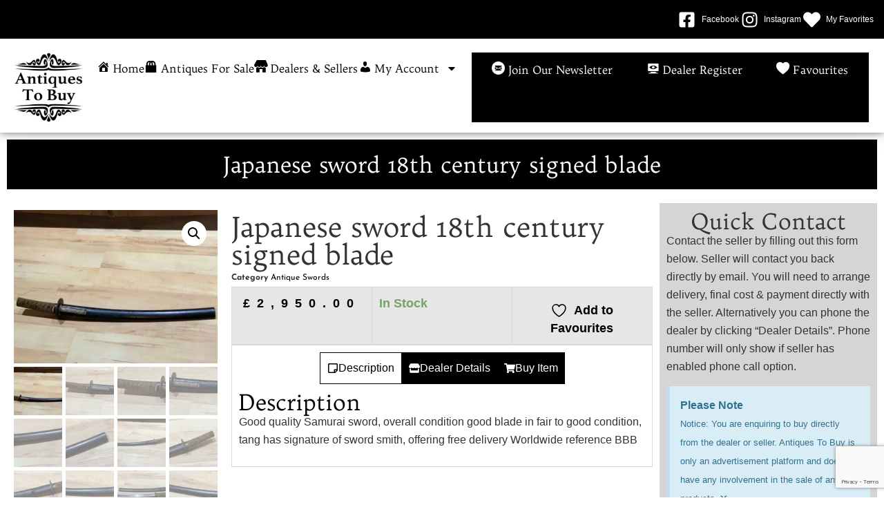

--- FILE ---
content_type: text/html; charset=UTF-8
request_url: https://www.antiquestobuy.co.uk/listings/japanese-sword-18th-century-signed-blade/
body_size: 44895
content:
<!doctype html>
<html lang="en-GB">
<head>
	<meta charset="UTF-8">
	<meta name="viewport" content="width=device-width, initial-scale=1">
	<link rel="profile" href="https://gmpg.org/xfn/11">
					<script>document.documentElement.className = document.documentElement.className + ' yes-js js_active js'</script>
			<meta name='robots' content='index, follow, max-image-preview:large, max-snippet:-1, max-video-preview:-1' />

	<!-- This site is optimized with the Yoast SEO plugin v26.6 - https://yoast.com/wordpress/plugins/seo/ -->
	<title>Japanese sword 18th century signed blade For Sale</title>
	<link rel="canonical" href="https://www.antiquestobuy.co.uk/listings/japanese-sword-18th-century-signed-blade/" />
	<meta property="og:locale" content="en_GB" />
	<meta property="og:type" content="article" />
	<meta property="og:title" content="Japanese sword 18th century signed blade For Sale" />
	<meta property="og:description" content="Good quality Samurai sword, overall condition good blade in fair to good condition, tang has signature of sword smith, offering free delivery Worldwide reference BBB" />
	<meta property="og:url" content="https://www.antiquestobuy.co.uk/listings/japanese-sword-18th-century-signed-blade/" />
	<meta property="og:site_name" content="Antiques To Buy" />
	<meta property="article:publisher" content="https://www.facebook.com/antiquestobuyofficial" />
	<meta property="og:image" content="https://www.antiquestobuy.co.uk/wp-content/uploads/2021/10/FD27C08F-21F4-4AC5-A5AB-B4088D5EB399.jpeg" />
	<meta property="og:image:width" content="900" />
	<meta property="og:image:height" content="675" />
	<meta property="og:image:type" content="image/jpeg" />
	<meta name="twitter:card" content="summary_large_image" />
	<script type="application/ld+json" class="yoast-schema-graph">{"@context":"https://schema.org","@graph":[{"@type":"WebPage","@id":"https://www.antiquestobuy.co.uk/listings/japanese-sword-18th-century-signed-blade/","url":"https://www.antiquestobuy.co.uk/listings/japanese-sword-18th-century-signed-blade/","name":"Japanese sword 18th century signed blade For Sale","isPartOf":{"@id":"https://www.antiquestobuy.co.uk/#website"},"primaryImageOfPage":{"@id":"https://www.antiquestobuy.co.uk/listings/japanese-sword-18th-century-signed-blade/#primaryimage"},"image":{"@id":"https://www.antiquestobuy.co.uk/listings/japanese-sword-18th-century-signed-blade/#primaryimage"},"thumbnailUrl":"https://www.antiquestobuy.co.uk/wp-content/uploads/2021/10/FD27C08F-21F4-4AC5-A5AB-B4088D5EB399.jpeg","datePublished":"2021-10-25T11:03:28+00:00","breadcrumb":{"@id":"https://www.antiquestobuy.co.uk/listings/japanese-sword-18th-century-signed-blade/#breadcrumb"},"inLanguage":"en-GB","potentialAction":[{"@type":"ReadAction","target":["https://www.antiquestobuy.co.uk/listings/japanese-sword-18th-century-signed-blade/"]}]},{"@type":"ImageObject","inLanguage":"en-GB","@id":"https://www.antiquestobuy.co.uk/listings/japanese-sword-18th-century-signed-blade/#primaryimage","url":"https://www.antiquestobuy.co.uk/wp-content/uploads/2021/10/FD27C08F-21F4-4AC5-A5AB-B4088D5EB399.jpeg","contentUrl":"https://www.antiquestobuy.co.uk/wp-content/uploads/2021/10/FD27C08F-21F4-4AC5-A5AB-B4088D5EB399.jpeg","width":900,"height":675},{"@type":"BreadcrumbList","@id":"https://www.antiquestobuy.co.uk/listings/japanese-sword-18th-century-signed-blade/#breadcrumb","itemListElement":[{"@type":"ListItem","position":1,"name":"Home","item":"https://www.antiquestobuy.co.uk/"},{"@type":"ListItem","position":2,"name":"Listings","item":"https://www.antiquestobuy.co.uk/listings/"},{"@type":"ListItem","position":3,"name":"Japanese sword 18th century signed blade"}]},{"@type":"WebSite","@id":"https://www.antiquestobuy.co.uk/#website","url":"https://www.antiquestobuy.co.uk/","name":"Antiques To Buy","description":"UKs Most Affordable Place To List Antiques For Sale","publisher":{"@id":"https://www.antiquestobuy.co.uk/#organization"},"potentialAction":[{"@type":"SearchAction","target":{"@type":"EntryPoint","urlTemplate":"https://www.antiquestobuy.co.uk/?s={search_term_string}"},"query-input":{"@type":"PropertyValueSpecification","valueRequired":true,"valueName":"search_term_string"}}],"inLanguage":"en-GB"},{"@type":"Organization","@id":"https://www.antiquestobuy.co.uk/#organization","name":"Antiques To Buy","url":"https://www.antiquestobuy.co.uk/","logo":{"@type":"ImageObject","inLanguage":"en-GB","@id":"https://www.antiquestobuy.co.uk/#/schema/logo/image/","url":"https://www.antiquestobuy.co.uk/wp-content/uploads/2020/12/Antiques-To-Buy_Logo.png","contentUrl":"https://www.antiquestobuy.co.uk/wp-content/uploads/2020/12/Antiques-To-Buy_Logo.png","width":300,"height":304,"caption":"Antiques To Buy"},"image":{"@id":"https://www.antiquestobuy.co.uk/#/schema/logo/image/"},"sameAs":["https://www.facebook.com/antiquestobuyofficial","https://www.instagram.com/antiquestobuyofficial/"]}]}</script>
	<!-- / Yoast SEO plugin. -->


<link rel='dns-prefetch' href='//www.googletagmanager.com' />
<link rel="alternate" type="application/rss+xml" title="Antiques To Buy &raquo; Feed" href="https://www.antiquestobuy.co.uk/feed/" />
<link rel="alternate" type="application/rss+xml" title="Antiques To Buy &raquo; Comments Feed" href="https://www.antiquestobuy.co.uk/comments/feed/" />
<link rel="alternate" title="oEmbed (JSON)" type="application/json+oembed" href="https://www.antiquestobuy.co.uk/wp-json/oembed/1.0/embed?url=https%3A%2F%2Fwww.antiquestobuy.co.uk%2Flistings%2Fjapanese-sword-18th-century-signed-blade%2F" />
<link rel="alternate" title="oEmbed (XML)" type="text/xml+oembed" href="https://www.antiquestobuy.co.uk/wp-json/oembed/1.0/embed?url=https%3A%2F%2Fwww.antiquestobuy.co.uk%2Flistings%2Fjapanese-sword-18th-century-signed-blade%2F&#038;format=xml" />
<style id='wp-img-auto-sizes-contain-inline-css'>
img:is([sizes=auto i],[sizes^="auto," i]){contain-intrinsic-size:3000px 1500px}
/*# sourceURL=wp-img-auto-sizes-contain-inline-css */
</style>
<style id='global-styles-inline-css'>
:root{--wp--preset--aspect-ratio--square: 1;--wp--preset--aspect-ratio--4-3: 4/3;--wp--preset--aspect-ratio--3-4: 3/4;--wp--preset--aspect-ratio--3-2: 3/2;--wp--preset--aspect-ratio--2-3: 2/3;--wp--preset--aspect-ratio--16-9: 16/9;--wp--preset--aspect-ratio--9-16: 9/16;--wp--preset--color--black: #000000;--wp--preset--color--cyan-bluish-gray: #abb8c3;--wp--preset--color--white: #ffffff;--wp--preset--color--pale-pink: #f78da7;--wp--preset--color--vivid-red: #cf2e2e;--wp--preset--color--luminous-vivid-orange: #ff6900;--wp--preset--color--luminous-vivid-amber: #fcb900;--wp--preset--color--light-green-cyan: #7bdcb5;--wp--preset--color--vivid-green-cyan: #00d084;--wp--preset--color--pale-cyan-blue: #8ed1fc;--wp--preset--color--vivid-cyan-blue: #0693e3;--wp--preset--color--vivid-purple: #9b51e0;--wp--preset--gradient--vivid-cyan-blue-to-vivid-purple: linear-gradient(135deg,rgb(6,147,227) 0%,rgb(155,81,224) 100%);--wp--preset--gradient--light-green-cyan-to-vivid-green-cyan: linear-gradient(135deg,rgb(122,220,180) 0%,rgb(0,208,130) 100%);--wp--preset--gradient--luminous-vivid-amber-to-luminous-vivid-orange: linear-gradient(135deg,rgb(252,185,0) 0%,rgb(255,105,0) 100%);--wp--preset--gradient--luminous-vivid-orange-to-vivid-red: linear-gradient(135deg,rgb(255,105,0) 0%,rgb(207,46,46) 100%);--wp--preset--gradient--very-light-gray-to-cyan-bluish-gray: linear-gradient(135deg,rgb(238,238,238) 0%,rgb(169,184,195) 100%);--wp--preset--gradient--cool-to-warm-spectrum: linear-gradient(135deg,rgb(74,234,220) 0%,rgb(151,120,209) 20%,rgb(207,42,186) 40%,rgb(238,44,130) 60%,rgb(251,105,98) 80%,rgb(254,248,76) 100%);--wp--preset--gradient--blush-light-purple: linear-gradient(135deg,rgb(255,206,236) 0%,rgb(152,150,240) 100%);--wp--preset--gradient--blush-bordeaux: linear-gradient(135deg,rgb(254,205,165) 0%,rgb(254,45,45) 50%,rgb(107,0,62) 100%);--wp--preset--gradient--luminous-dusk: linear-gradient(135deg,rgb(255,203,112) 0%,rgb(199,81,192) 50%,rgb(65,88,208) 100%);--wp--preset--gradient--pale-ocean: linear-gradient(135deg,rgb(255,245,203) 0%,rgb(182,227,212) 50%,rgb(51,167,181) 100%);--wp--preset--gradient--electric-grass: linear-gradient(135deg,rgb(202,248,128) 0%,rgb(113,206,126) 100%);--wp--preset--gradient--midnight: linear-gradient(135deg,rgb(2,3,129) 0%,rgb(40,116,252) 100%);--wp--preset--font-size--small: 13px;--wp--preset--font-size--medium: 20px;--wp--preset--font-size--large: 36px;--wp--preset--font-size--x-large: 42px;--wp--preset--spacing--20: 0.44rem;--wp--preset--spacing--30: 0.67rem;--wp--preset--spacing--40: 1rem;--wp--preset--spacing--50: 1.5rem;--wp--preset--spacing--60: 2.25rem;--wp--preset--spacing--70: 3.38rem;--wp--preset--spacing--80: 5.06rem;--wp--preset--shadow--natural: 6px 6px 9px rgba(0, 0, 0, 0.2);--wp--preset--shadow--deep: 12px 12px 50px rgba(0, 0, 0, 0.4);--wp--preset--shadow--sharp: 6px 6px 0px rgba(0, 0, 0, 0.2);--wp--preset--shadow--outlined: 6px 6px 0px -3px rgb(255, 255, 255), 6px 6px rgb(0, 0, 0);--wp--preset--shadow--crisp: 6px 6px 0px rgb(0, 0, 0);}:root { --wp--style--global--content-size: 800px;--wp--style--global--wide-size: 1200px; }:where(body) { margin: 0; }.wp-site-blocks > .alignleft { float: left; margin-right: 2em; }.wp-site-blocks > .alignright { float: right; margin-left: 2em; }.wp-site-blocks > .aligncenter { justify-content: center; margin-left: auto; margin-right: auto; }:where(.wp-site-blocks) > * { margin-block-start: 24px; margin-block-end: 0; }:where(.wp-site-blocks) > :first-child { margin-block-start: 0; }:where(.wp-site-blocks) > :last-child { margin-block-end: 0; }:root { --wp--style--block-gap: 24px; }:root :where(.is-layout-flow) > :first-child{margin-block-start: 0;}:root :where(.is-layout-flow) > :last-child{margin-block-end: 0;}:root :where(.is-layout-flow) > *{margin-block-start: 24px;margin-block-end: 0;}:root :where(.is-layout-constrained) > :first-child{margin-block-start: 0;}:root :where(.is-layout-constrained) > :last-child{margin-block-end: 0;}:root :where(.is-layout-constrained) > *{margin-block-start: 24px;margin-block-end: 0;}:root :where(.is-layout-flex){gap: 24px;}:root :where(.is-layout-grid){gap: 24px;}.is-layout-flow > .alignleft{float: left;margin-inline-start: 0;margin-inline-end: 2em;}.is-layout-flow > .alignright{float: right;margin-inline-start: 2em;margin-inline-end: 0;}.is-layout-flow > .aligncenter{margin-left: auto !important;margin-right: auto !important;}.is-layout-constrained > .alignleft{float: left;margin-inline-start: 0;margin-inline-end: 2em;}.is-layout-constrained > .alignright{float: right;margin-inline-start: 2em;margin-inline-end: 0;}.is-layout-constrained > .aligncenter{margin-left: auto !important;margin-right: auto !important;}.is-layout-constrained > :where(:not(.alignleft):not(.alignright):not(.alignfull)){max-width: var(--wp--style--global--content-size);margin-left: auto !important;margin-right: auto !important;}.is-layout-constrained > .alignwide{max-width: var(--wp--style--global--wide-size);}body .is-layout-flex{display: flex;}.is-layout-flex{flex-wrap: wrap;align-items: center;}.is-layout-flex > :is(*, div){margin: 0;}body .is-layout-grid{display: grid;}.is-layout-grid > :is(*, div){margin: 0;}body{padding-top: 0px;padding-right: 0px;padding-bottom: 0px;padding-left: 0px;}a:where(:not(.wp-element-button)){text-decoration: underline;}:root :where(.wp-element-button, .wp-block-button__link){background-color: #32373c;border-width: 0;color: #fff;font-family: inherit;font-size: inherit;font-style: inherit;font-weight: inherit;letter-spacing: inherit;line-height: inherit;padding-top: calc(0.667em + 2px);padding-right: calc(1.333em + 2px);padding-bottom: calc(0.667em + 2px);padding-left: calc(1.333em + 2px);text-decoration: none;text-transform: inherit;}.has-black-color{color: var(--wp--preset--color--black) !important;}.has-cyan-bluish-gray-color{color: var(--wp--preset--color--cyan-bluish-gray) !important;}.has-white-color{color: var(--wp--preset--color--white) !important;}.has-pale-pink-color{color: var(--wp--preset--color--pale-pink) !important;}.has-vivid-red-color{color: var(--wp--preset--color--vivid-red) !important;}.has-luminous-vivid-orange-color{color: var(--wp--preset--color--luminous-vivid-orange) !important;}.has-luminous-vivid-amber-color{color: var(--wp--preset--color--luminous-vivid-amber) !important;}.has-light-green-cyan-color{color: var(--wp--preset--color--light-green-cyan) !important;}.has-vivid-green-cyan-color{color: var(--wp--preset--color--vivid-green-cyan) !important;}.has-pale-cyan-blue-color{color: var(--wp--preset--color--pale-cyan-blue) !important;}.has-vivid-cyan-blue-color{color: var(--wp--preset--color--vivid-cyan-blue) !important;}.has-vivid-purple-color{color: var(--wp--preset--color--vivid-purple) !important;}.has-black-background-color{background-color: var(--wp--preset--color--black) !important;}.has-cyan-bluish-gray-background-color{background-color: var(--wp--preset--color--cyan-bluish-gray) !important;}.has-white-background-color{background-color: var(--wp--preset--color--white) !important;}.has-pale-pink-background-color{background-color: var(--wp--preset--color--pale-pink) !important;}.has-vivid-red-background-color{background-color: var(--wp--preset--color--vivid-red) !important;}.has-luminous-vivid-orange-background-color{background-color: var(--wp--preset--color--luminous-vivid-orange) !important;}.has-luminous-vivid-amber-background-color{background-color: var(--wp--preset--color--luminous-vivid-amber) !important;}.has-light-green-cyan-background-color{background-color: var(--wp--preset--color--light-green-cyan) !important;}.has-vivid-green-cyan-background-color{background-color: var(--wp--preset--color--vivid-green-cyan) !important;}.has-pale-cyan-blue-background-color{background-color: var(--wp--preset--color--pale-cyan-blue) !important;}.has-vivid-cyan-blue-background-color{background-color: var(--wp--preset--color--vivid-cyan-blue) !important;}.has-vivid-purple-background-color{background-color: var(--wp--preset--color--vivid-purple) !important;}.has-black-border-color{border-color: var(--wp--preset--color--black) !important;}.has-cyan-bluish-gray-border-color{border-color: var(--wp--preset--color--cyan-bluish-gray) !important;}.has-white-border-color{border-color: var(--wp--preset--color--white) !important;}.has-pale-pink-border-color{border-color: var(--wp--preset--color--pale-pink) !important;}.has-vivid-red-border-color{border-color: var(--wp--preset--color--vivid-red) !important;}.has-luminous-vivid-orange-border-color{border-color: var(--wp--preset--color--luminous-vivid-orange) !important;}.has-luminous-vivid-amber-border-color{border-color: var(--wp--preset--color--luminous-vivid-amber) !important;}.has-light-green-cyan-border-color{border-color: var(--wp--preset--color--light-green-cyan) !important;}.has-vivid-green-cyan-border-color{border-color: var(--wp--preset--color--vivid-green-cyan) !important;}.has-pale-cyan-blue-border-color{border-color: var(--wp--preset--color--pale-cyan-blue) !important;}.has-vivid-cyan-blue-border-color{border-color: var(--wp--preset--color--vivid-cyan-blue) !important;}.has-vivid-purple-border-color{border-color: var(--wp--preset--color--vivid-purple) !important;}.has-vivid-cyan-blue-to-vivid-purple-gradient-background{background: var(--wp--preset--gradient--vivid-cyan-blue-to-vivid-purple) !important;}.has-light-green-cyan-to-vivid-green-cyan-gradient-background{background: var(--wp--preset--gradient--light-green-cyan-to-vivid-green-cyan) !important;}.has-luminous-vivid-amber-to-luminous-vivid-orange-gradient-background{background: var(--wp--preset--gradient--luminous-vivid-amber-to-luminous-vivid-orange) !important;}.has-luminous-vivid-orange-to-vivid-red-gradient-background{background: var(--wp--preset--gradient--luminous-vivid-orange-to-vivid-red) !important;}.has-very-light-gray-to-cyan-bluish-gray-gradient-background{background: var(--wp--preset--gradient--very-light-gray-to-cyan-bluish-gray) !important;}.has-cool-to-warm-spectrum-gradient-background{background: var(--wp--preset--gradient--cool-to-warm-spectrum) !important;}.has-blush-light-purple-gradient-background{background: var(--wp--preset--gradient--blush-light-purple) !important;}.has-blush-bordeaux-gradient-background{background: var(--wp--preset--gradient--blush-bordeaux) !important;}.has-luminous-dusk-gradient-background{background: var(--wp--preset--gradient--luminous-dusk) !important;}.has-pale-ocean-gradient-background{background: var(--wp--preset--gradient--pale-ocean) !important;}.has-electric-grass-gradient-background{background: var(--wp--preset--gradient--electric-grass) !important;}.has-midnight-gradient-background{background: var(--wp--preset--gradient--midnight) !important;}.has-small-font-size{font-size: var(--wp--preset--font-size--small) !important;}.has-medium-font-size{font-size: var(--wp--preset--font-size--medium) !important;}.has-large-font-size{font-size: var(--wp--preset--font-size--large) !important;}.has-x-large-font-size{font-size: var(--wp--preset--font-size--x-large) !important;}
:root :where(.wp-block-pullquote){font-size: 1.5em;line-height: 1.6;}
/*# sourceURL=global-styles-inline-css */
</style>
<style id='woocommerce-inline-inline-css'>
.woocommerce form .form-row .required { visibility: visible; }
/*# sourceURL=woocommerce-inline-inline-css */
</style>
<link rel='stylesheet' id='wpo_min-header-0-css' href='https://www.antiquestobuy.co.uk/wp-content/cache/wpo-minify/1768657042/assets/wpo-minify-header-56f07df5.min.css' media='all' />
<link rel='stylesheet' id='wpo_min-header-1-css' href='https://www.antiquestobuy.co.uk/wp-content/cache/wpo-minify/1768657042/assets/wpo-minify-header-eec71413.min.css' media='only screen and (max-width: 768px)' />
<link rel='stylesheet' id='wpo_min-header-2-css' href='https://www.antiquestobuy.co.uk/wp-content/cache/wpo-minify/1768657042/assets/wpo-minify-header-11bd20b4.min.css' media='all' />
<script src="https://www.antiquestobuy.co.uk/wp-includes/js/jquery/jquery.min.js" id="jquery-core-js"></script>
<script src="https://www.antiquestobuy.co.uk/wp-includes/js/jquery/jquery-migrate.min.js" id="jquery-migrate-js"></script>
<script id="wpo_min-header-0-js-extra">
var wc_add_to_cart_params = {"ajax_url":"/wp-admin/admin-ajax.php","wc_ajax_url":"/?wc-ajax=%%endpoint%%","i18n_view_cart":"View basket","cart_url":"https://www.antiquestobuy.co.uk/cart/","is_cart":"","cart_redirect_after_add":"yes"};
var wc_single_product_params = {"i18n_required_rating_text":"Please select a rating","i18n_rating_options":["1 of 5 stars","2 of 5 stars","3 of 5 stars","4 of 5 stars","5 of 5 stars"],"i18n_product_gallery_trigger_text":"View full-screen image gallery","review_rating_required":"yes","flexslider":{"rtl":false,"animation":"slide","smoothHeight":true,"directionNav":false,"controlNav":"thumbnails","slideshow":false,"animationSpeed":500,"animationLoop":false,"allowOneSlide":false},"zoom_enabled":"1","zoom_options":[],"photoswipe_enabled":"1","photoswipe_options":{"shareEl":false,"closeOnScroll":false,"history":false,"hideAnimationDuration":0,"showAnimationDuration":0},"flexslider_enabled":"1"};
var woocommerce_params = {"ajax_url":"/wp-admin/admin-ajax.php","wc_ajax_url":"/?wc-ajax=%%endpoint%%","i18n_password_show":"Show password","i18n_password_hide":"Hide password"};
//# sourceURL=wpo_min-header-0-js-extra
</script>
<script src="https://www.antiquestobuy.co.uk/wp-content/cache/wpo-minify/1768657042/assets/wpo-minify-header-3a5b6094.min.js" id="wpo_min-header-0-js" defer data-wp-strategy="defer"></script>
<script id="wpo_min-header-1-js-extra">
var SFE_DATA = {"ajax_url":"https://www.antiquestobuy.co.uk/wp-admin/admin-ajax.php","home_url":"https://www.antiquestobuy.co.uk/"};
var SF_LDATA = {"ajax_url":"https://www.antiquestobuy.co.uk/wp-admin/admin-ajax.php","home_url":"https://www.antiquestobuy.co.uk/","extensions":["search-filter-elementor"]};
//# sourceURL=wpo_min-header-1-js-extra
</script>
<script defer src="https://www.antiquestobuy.co.uk/wp-content/cache/wpo-minify/1768657042/assets/wpo-minify-header-d7862be0.min.js" id="wpo_min-header-1-js"></script>

<!-- Google tag (gtag.js) snippet added by Site Kit -->
<!-- Google Analytics snippet added by Site Kit -->
<script src="https://www.googletagmanager.com/gtag/js?id=GT-TQDGN9M" id="google_gtagjs-js" async></script>
<script id="google_gtagjs-js-after">
window.dataLayer = window.dataLayer || [];function gtag(){dataLayer.push(arguments);}
gtag("set","linker",{"domains":["www.antiquestobuy.co.uk"]});
gtag("js", new Date());
gtag("set", "developer_id.dZTNiMT", true);
gtag("config", "GT-TQDGN9M", {"googlesitekit_post_type":"product"});
//# sourceURL=google_gtagjs-js-after
</script>
<link rel="https://api.w.org/" href="https://www.antiquestobuy.co.uk/wp-json/" /><link rel="alternate" title="JSON" type="application/json" href="https://www.antiquestobuy.co.uk/wp-json/wp/v2/product/70181" /><link rel="EditURI" type="application/rsd+xml" title="RSD" href="https://www.antiquestobuy.co.uk/xmlrpc.php?rsd" />
<meta name="generator" content="WordPress 6.9" />
<meta name="generator" content="WooCommerce 10.4.3" />
<link rel='shortlink' href='https://www.antiquestobuy.co.uk/?p=70181' />
<meta name="generator" content="Site Kit by Google 1.168.0" /><style id="woo-custom-stock-status" data-wcss-ver="1.6.6" >.woocommerce div.product .woo-custom-stock-status.in_stock_color { color: #77a464 !important; font-size: inherit }.woo-custom-stock-status.in_stock_color { color: #77a464 !important; font-size: inherit }.wc-block-components-product-badge{display:none!important;}ul .in_stock_color,ul.products .in_stock_color, li.wc-block-grid__product .in_stock_color { color: #77a464 !important; font-size: inherit }.woocommerce-table__product-name .in_stock_color { color: #77a464 !important; font-size: inherit }p.in_stock_color { color: #77a464 !important; font-size: inherit }.woocommerce div.product .wc-block-components-product-price .woo-custom-stock-status{font-size:16px}.woocommerce div.product .woo-custom-stock-status.only_s_left_in_stock_color { color: #77a464 !important; font-size: inherit }.woo-custom-stock-status.only_s_left_in_stock_color { color: #77a464 !important; font-size: inherit }.wc-block-components-product-badge{display:none!important;}ul .only_s_left_in_stock_color,ul.products .only_s_left_in_stock_color, li.wc-block-grid__product .only_s_left_in_stock_color { color: #77a464 !important; font-size: inherit }.woocommerce-table__product-name .only_s_left_in_stock_color { color: #77a464 !important; font-size: inherit }p.only_s_left_in_stock_color { color: #77a464 !important; font-size: inherit }.woocommerce div.product .wc-block-components-product-price .woo-custom-stock-status{font-size:16px}.woocommerce div.product .woo-custom-stock-status.can_be_backordered_color { color: #e50404 !important; font-size: inherit }.woo-custom-stock-status.can_be_backordered_color { color: #e50404 !important; font-size: inherit }.wc-block-components-product-badge{display:none!important;}ul .can_be_backordered_color,ul.products .can_be_backordered_color, li.wc-block-grid__product .can_be_backordered_color { color: #e50404 !important; font-size: inherit }.woocommerce-table__product-name .can_be_backordered_color { color: #e50404 !important; font-size: inherit }p.can_be_backordered_color { color: #e50404 !important; font-size: inherit }.woocommerce div.product .wc-block-components-product-price .woo-custom-stock-status{font-size:16px}.woocommerce div.product .woo-custom-stock-status.s_in_stock_color { color: #77a464 !important; font-size: inherit }.woo-custom-stock-status.s_in_stock_color { color: #77a464 !important; font-size: inherit }.wc-block-components-product-badge{display:none!important;}ul .s_in_stock_color,ul.products .s_in_stock_color, li.wc-block-grid__product .s_in_stock_color { color: #77a464 !important; font-size: inherit }.woocommerce-table__product-name .s_in_stock_color { color: #77a464 !important; font-size: inherit }p.s_in_stock_color { color: #77a464 !important; font-size: inherit }.woocommerce div.product .wc-block-components-product-price .woo-custom-stock-status{font-size:16px}.woocommerce div.product .woo-custom-stock-status.available_on_backorder_color { color: #e50404 !important; font-size: inherit }.woo-custom-stock-status.available_on_backorder_color { color: #e50404 !important; font-size: inherit }.wc-block-components-product-badge{display:none!important;}ul .available_on_backorder_color,ul.products .available_on_backorder_color, li.wc-block-grid__product .available_on_backorder_color { color: #e50404 !important; font-size: inherit }.woocommerce-table__product-name .available_on_backorder_color { color: #e50404 !important; font-size: inherit }p.available_on_backorder_color { color: #e50404 !important; font-size: inherit }.woocommerce div.product .wc-block-components-product-price .woo-custom-stock-status{font-size:16px}.woocommerce div.product .woo-custom-stock-status.out_of_stock_color { color: #e50404 !important; font-size: inherit }.woo-custom-stock-status.out_of_stock_color { color: #e50404 !important; font-size: inherit }.wc-block-components-product-badge{display:none!important;}ul .out_of_stock_color,ul.products .out_of_stock_color, li.wc-block-grid__product .out_of_stock_color { color: #e50404 !important; font-size: inherit }.woocommerce-table__product-name .out_of_stock_color { color: #e50404 !important; font-size: inherit }p.out_of_stock_color { color: #e50404 !important; font-size: inherit }.woocommerce div.product .wc-block-components-product-price .woo-custom-stock-status{font-size:16px}.woocommerce div.product .woo-custom-stock-status.grouped_product_stock_status_color { color: #77a464 !important; font-size: inherit }.woo-custom-stock-status.grouped_product_stock_status_color { color: #77a464 !important; font-size: inherit }.wc-block-components-product-badge{display:none!important;}ul .grouped_product_stock_status_color,ul.products .grouped_product_stock_status_color, li.wc-block-grid__product .grouped_product_stock_status_color { color: #77a464 !important; font-size: inherit }.woocommerce-table__product-name .grouped_product_stock_status_color { color: #77a464 !important; font-size: inherit }p.grouped_product_stock_status_color { color: #77a464 !important; font-size: inherit }.woocommerce div.product .wc-block-components-product-price .woo-custom-stock-status{font-size:16px}.wd-product-stock.stock{display:none}.woocommerce-variation-price:not(:empty)+.woocommerce-variation-availability { margin-left: 0px; }.woocommerce-variation-price{
		        display:block!important}.woocommerce-variation-availability{
		        display:block!important}</style><!-- woo-custom-stock-status-color-css --><script></script><!-- woo-custom-stock-status-js --><script type="application/ld+json">{"@context":"https://schema.org/","@type":"Product","name":"Japanese sword 18th century signed blade","image":"https://www.antiquestobuy.co.uk/wp-content/uploads/2021/10/FD27C08F-21F4-4AC5-A5AB-B4088D5EB399.jpeg","description":"Good quality Samurai sword, overall condition good blade in fair to good condition, tang has signature of sword smith, offering free delivery Worldwide reference BBB","offers":{"@type":"Offer","priceCurrency":"GBP","price":"2950","availability":"https://schema.org/InStock","url":"https://www.antiquestobuy.co.uk/listings/japanese-sword-18th-century-signed-blade/"}}</script><!-- Google site verification - Google for WooCommerce -->
<meta name="google-site-verification" content="xvtdipLf1VkppvmRmhXTPTdLyHsh_bR6685-Rn6S-Bs" />
	<noscript><style>.woocommerce-product-gallery{ opacity: 1 !important; }</style></noscript>
	<meta name="generator" content="Elementor 3.34.1; features: e_font_icon_svg, additional_custom_breakpoints; settings: css_print_method-external, google_font-enabled, font_display-auto">
			<style>
				.e-con.e-parent:nth-of-type(n+4):not(.e-lazyloaded):not(.e-no-lazyload),
				.e-con.e-parent:nth-of-type(n+4):not(.e-lazyloaded):not(.e-no-lazyload) * {
					background-image: none !important;
				}
				@media screen and (max-height: 1024px) {
					.e-con.e-parent:nth-of-type(n+3):not(.e-lazyloaded):not(.e-no-lazyload),
					.e-con.e-parent:nth-of-type(n+3):not(.e-lazyloaded):not(.e-no-lazyload) * {
						background-image: none !important;
					}
				}
				@media screen and (max-height: 640px) {
					.e-con.e-parent:nth-of-type(n+2):not(.e-lazyloaded):not(.e-no-lazyload),
					.e-con.e-parent:nth-of-type(n+2):not(.e-lazyloaded):not(.e-no-lazyload) * {
						background-image: none !important;
					}
				}
			</style>
			<link rel="icon" href="https://www.antiquestobuy.co.uk/wp-content/uploads/2021/04/Antiques-To-Buy_Logo_300_px-2_2_icon.jpg" sizes="32x32" />
<link rel="icon" href="https://www.antiquestobuy.co.uk/wp-content/uploads/2021/04/Antiques-To-Buy_Logo_300_px-2_2_icon.jpg" sizes="192x192" />
<link rel="apple-touch-icon" href="https://www.antiquestobuy.co.uk/wp-content/uploads/2021/04/Antiques-To-Buy_Logo_300_px-2_2_icon.jpg" />
<meta name="msapplication-TileImage" content="https://www.antiquestobuy.co.uk/wp-content/uploads/2021/04/Antiques-To-Buy_Logo_300_px-2_2_icon.jpg" />
		<style id="wp-custom-css">
			.acf-related-terms-field .acf-checkbox-list {;
    max-height: 200px;
    overflow-y: auto;
}
p.custom-username-note {
    color: black;
    font-weight: bold;
}
#acff-woo_product-field_bbbdc140e9a1d0 option:nth-child(3) {
    display: none;
}
button.media-modal-close:hover {
    background-color: black;
    color: white;
}
jdiv.cssLeaf_ba2f {
    display: none !important;
}
jdiv.chatCopyright_f49e.__chat_ebd0.__call_f7da {
    display: none !important;
}		</style>
		</head>
<body class="wp-singular product-template-default single single-product postid-70181 wp-custom-logo wp-embed-responsive wp-theme-hello-elementor wp-child-theme-Antiques-To-Buy theme-hello-elementor woocommerce woocommerce-page woocommerce-no-js hello-elementor-default elementor-default elementor-template-full-width elementor-kit-43391 elementor-page-1137">


<a class="skip-link screen-reader-text" href="#content">Skip to content</a>

		<header data-elementor-type="header" data-elementor-id="50" class="elementor elementor-50 elementor-location-header" data-elementor-post-type="elementor_library">
			<div class="elementor-element elementor-element-3ad11cb e-con-full e-flex e-con e-parent" data-id="3ad11cb" data-element_type="container" data-settings="{&quot;background_background&quot;:&quot;classic&quot;}">
				<div class="elementor-element elementor-element-a2a837c elementor-icon-list--layout-inline elementor-list-item-link-full_width elementor-widget elementor-widget-icon-list" data-id="a2a837c" data-element_type="widget" data-widget_type="icon-list.default">
				<div class="elementor-widget-container">
							<ul class="elementor-icon-list-items elementor-inline-items">
							<li class="elementor-icon-list-item elementor-inline-item">
											<a href="https://www.facebook.com/antiquestobuyofficial" target="_blank">

												<span class="elementor-icon-list-icon">
							<svg aria-hidden="true" class="e-font-icon-svg e-fab-facebook-square" viewBox="0 0 448 512" xmlns="http://www.w3.org/2000/svg"><path d="M400 32H48A48 48 0 0 0 0 80v352a48 48 0 0 0 48 48h137.25V327.69h-63V256h63v-54.64c0-62.15 37-96.48 93.67-96.48 27.14 0 55.52 4.84 55.52 4.84v61h-31.27c-30.81 0-40.42 19.12-40.42 38.73V256h68.78l-11 71.69h-57.78V480H400a48 48 0 0 0 48-48V80a48 48 0 0 0-48-48z"></path></svg>						</span>
										<span class="elementor-icon-list-text">Facebook</span>
											</a>
									</li>
								<li class="elementor-icon-list-item elementor-inline-item">
											<a href="https://www.instagram.com/antiquestobuyofficial" target="_blank">

												<span class="elementor-icon-list-icon">
							<svg aria-hidden="true" class="e-font-icon-svg e-fab-instagram" viewBox="0 0 448 512" xmlns="http://www.w3.org/2000/svg"><path d="M224.1 141c-63.6 0-114.9 51.3-114.9 114.9s51.3 114.9 114.9 114.9S339 319.5 339 255.9 287.7 141 224.1 141zm0 189.6c-41.1 0-74.7-33.5-74.7-74.7s33.5-74.7 74.7-74.7 74.7 33.5 74.7 74.7-33.6 74.7-74.7 74.7zm146.4-194.3c0 14.9-12 26.8-26.8 26.8-14.9 0-26.8-12-26.8-26.8s12-26.8 26.8-26.8 26.8 12 26.8 26.8zm76.1 27.2c-1.7-35.9-9.9-67.7-36.2-93.9-26.2-26.2-58-34.4-93.9-36.2-37-2.1-147.9-2.1-184.9 0-35.8 1.7-67.6 9.9-93.9 36.1s-34.4 58-36.2 93.9c-2.1 37-2.1 147.9 0 184.9 1.7 35.9 9.9 67.7 36.2 93.9s58 34.4 93.9 36.2c37 2.1 147.9 2.1 184.9 0 35.9-1.7 67.7-9.9 93.9-36.2 26.2-26.2 34.4-58 36.2-93.9 2.1-37 2.1-147.8 0-184.8zM398.8 388c-7.8 19.6-22.9 34.7-42.6 42.6-29.5 11.7-99.5 9-132.1 9s-102.7 2.6-132.1-9c-19.6-7.8-34.7-22.9-42.6-42.6-11.7-29.5-9-99.5-9-132.1s-2.6-102.7 9-132.1c7.8-19.6 22.9-34.7 42.6-42.6 29.5-11.7 99.5-9 132.1-9s102.7-2.6 132.1 9c19.6 7.8 34.7 22.9 42.6 42.6 11.7 29.5 9 99.5 9 132.1s2.7 102.7-9 132.1z"></path></svg>						</span>
										<span class="elementor-icon-list-text">Instagram</span>
											</a>
									</li>
								<li class="elementor-icon-list-item elementor-inline-item">
											<a href="https://www.antiquestobuy.co.uk/favourites/">

												<span class="elementor-icon-list-icon">
							<svg aria-hidden="true" class="e-font-icon-svg e-fas-heart" viewBox="0 0 512 512" xmlns="http://www.w3.org/2000/svg"><path d="M462.3 62.6C407.5 15.9 326 24.3 275.7 76.2L256 96.5l-19.7-20.3C186.1 24.3 104.5 15.9 49.7 62.6c-62.8 53.6-66.1 149.8-9.9 207.9l193.5 199.8c12.5 12.9 32.8 12.9 45.3 0l193.5-199.8c56.3-58.1 53-154.3-9.8-207.9z"></path></svg>						</span>
										<span class="elementor-icon-list-text">My Favorites</span>
											</a>
									</li>
						</ul>
						</div>
				</div>
				</div>
		<div class="elementor-element elementor-element-1e549fa e-con-full e-flex e-con e-parent" data-id="1e549fa" data-element_type="container" id="header_pop">
		<div class="elementor-element elementor-element-2a290b2 e-con-full e-flex e-con e-child" data-id="2a290b2" data-element_type="container">
		<div class="elementor-element elementor-element-a0de5f4 e-con-full elementor-hidden-mobile e-flex e-con e-child" data-id="a0de5f4" data-element_type="container" data-settings="{&quot;background_background&quot;:&quot;classic&quot;}">
				<div class="elementor-element elementor-element-5a598c3 elementor-widget__width-initial elementor-widget elementor-widget-theme-site-logo elementor-widget-image" data-id="5a598c3" data-element_type="widget" data-widget_type="theme-site-logo.default">
				<div class="elementor-widget-container">
											<a href="https://www.antiquestobuy.co.uk">
			<img width="300" height="304" src="https://www.antiquestobuy.co.uk/wp-content/uploads/2021/04/Antiques-To-Buy_Logo_300_px-2_2.jpg" class="attachment-medium_large size-medium_large wp-image-182439" alt="Antiques To Buy Logo" srcset="https://www.antiquestobuy.co.uk/wp-content/uploads/2021/04/Antiques-To-Buy_Logo_300_px-2_2.jpg 300w, https://www.antiquestobuy.co.uk/wp-content/uploads/2021/04/Antiques-To-Buy_Logo_300_px-2_2-296x300.jpg 296w, https://www.antiquestobuy.co.uk/wp-content/uploads/2021/04/Antiques-To-Buy_Logo_300_px-2_2-100x100.jpg 100w" sizes="(max-width: 300px) 100vw, 300px" title="Japanese sword 18th century signed blade Antique Swords" />				</a>
											</div>
				</div>
				<div class="elementor-element elementor-element-6d3cedb elementor-nav-menu__align-justify elementor-nav-menu--dropdown-mobile elementor-nav-menu--stretch elementor-widget__width-initial elementor-nav-menu__text-align-aside elementor-nav-menu--toggle elementor-nav-menu--burger elementor-widget elementor-widget-nav-menu" data-id="6d3cedb" data-element_type="widget" data-settings="{&quot;full_width&quot;:&quot;stretch&quot;,&quot;layout&quot;:&quot;horizontal&quot;,&quot;submenu_icon&quot;:{&quot;value&quot;:&quot;&lt;svg aria-hidden=\&quot;true\&quot; class=\&quot;e-font-icon-svg e-fas-caret-down\&quot; viewBox=\&quot;0 0 320 512\&quot; xmlns=\&quot;http:\/\/www.w3.org\/2000\/svg\&quot;&gt;&lt;path d=\&quot;M31.3 192h257.3c17.8 0 26.7 21.5 14.1 34.1L174.1 354.8c-7.8 7.8-20.5 7.8-28.3 0L17.2 226.1C4.6 213.5 13.5 192 31.3 192z\&quot;&gt;&lt;\/path&gt;&lt;\/svg&gt;&quot;,&quot;library&quot;:&quot;fa-solid&quot;},&quot;toggle&quot;:&quot;burger&quot;}" data-widget_type="nav-menu.default">
				<div class="elementor-widget-container">
								<nav aria-label="Menu" class="elementor-nav-menu--main elementor-nav-menu__container elementor-nav-menu--layout-horizontal e--pointer-background e--animation-grow">
				<ul id="menu-1-6d3cedb" class="elementor-nav-menu"><li class="menu-item menu-item-type-custom menu-item-object-custom menu-item-home menu-item-65"><a href="https://www.antiquestobuy.co.uk/" class="elementor-item"><i class="_mi _before dashicons dashicons-admin-home" aria-hidden="true"></i><span>Home</span></a></li>
<li class="menu-item menu-item-type-post_type menu-item-object-page current_page_parent menu-item-643"><a href="https://www.antiquestobuy.co.uk/listings/" class="elementor-item"><i class="_mi _before dashicons dashicons-products" aria-hidden="true"></i><span>Antiques For Sale</span></a></li>
<li class="menu-item menu-item-type-post_type menu-item-object-page menu-item-73"><a href="https://www.antiquestobuy.co.uk/store-listings/" class="elementor-item"><i class="_mi _before dashicons dashicons-store" aria-hidden="true"></i><span>Dealers &#038; Sellers</span></a></li>
<li class="menu-item menu-item-type-custom menu-item-object-custom menu-item-has-children menu-item-286"><a href="#" class="elementor-item elementor-item-anchor"><i class="_mi _before dashicons dashicons-admin-users" aria-hidden="true"></i><span>My Account</span></a>
<ul class="sub-menu elementor-nav-menu--dropdown">
	<li class="menu-item menu-item-type-post_type menu-item-object-page menu-item-1841"><a href="https://www.antiquestobuy.co.uk/favourites/" class="elementor-sub-item"><i class="_mi _before dashicons dashicons-star-filled" aria-hidden="true"></i><span>Favourites</span></a></li>
	<li class="menu-item menu-item-type-post_type menu-item-object-page menu-item-1346"><a href="https://www.antiquestobuy.co.uk/login/" class="elementor-sub-item"><i class="_mi _before fas fa-sign-in-alt" aria-hidden="true"></i><span>Account Login</span></a></li>
</ul>
</li>
</ul>			</nav>
					<div class="elementor-menu-toggle" role="button" tabindex="0" aria-label="Menu Toggle" aria-expanded="false">
			<svg aria-hidden="true" role="presentation" class="elementor-menu-toggle__icon--open e-font-icon-svg e-eicon-menu-bar" viewBox="0 0 1000 1000" xmlns="http://www.w3.org/2000/svg"><path d="M104 333H896C929 333 958 304 958 271S929 208 896 208H104C71 208 42 237 42 271S71 333 104 333ZM104 583H896C929 583 958 554 958 521S929 458 896 458H104C71 458 42 487 42 521S71 583 104 583ZM104 833H896C929 833 958 804 958 771S929 708 896 708H104C71 708 42 737 42 771S71 833 104 833Z"></path></svg><svg aria-hidden="true" role="presentation" class="elementor-menu-toggle__icon--close e-font-icon-svg e-eicon-close" viewBox="0 0 1000 1000" xmlns="http://www.w3.org/2000/svg"><path d="M742 167L500 408 258 167C246 154 233 150 217 150 196 150 179 158 167 167 154 179 150 196 150 212 150 229 154 242 171 254L408 500 167 742C138 771 138 800 167 829 196 858 225 858 254 829L496 587 738 829C750 842 767 846 783 846 800 846 817 842 829 829 842 817 846 804 846 783 846 767 842 750 829 737L588 500 833 258C863 229 863 200 833 171 804 137 775 137 742 167Z"></path></svg>		</div>
					<nav class="elementor-nav-menu--dropdown elementor-nav-menu__container" aria-hidden="true">
				<ul id="menu-2-6d3cedb" class="elementor-nav-menu"><li class="menu-item menu-item-type-custom menu-item-object-custom menu-item-home menu-item-65"><a href="https://www.antiquestobuy.co.uk/" class="elementor-item" tabindex="-1"><i class="_mi _before dashicons dashicons-admin-home" aria-hidden="true"></i><span>Home</span></a></li>
<li class="menu-item menu-item-type-post_type menu-item-object-page current_page_parent menu-item-643"><a href="https://www.antiquestobuy.co.uk/listings/" class="elementor-item" tabindex="-1"><i class="_mi _before dashicons dashicons-products" aria-hidden="true"></i><span>Antiques For Sale</span></a></li>
<li class="menu-item menu-item-type-post_type menu-item-object-page menu-item-73"><a href="https://www.antiquestobuy.co.uk/store-listings/" class="elementor-item" tabindex="-1"><i class="_mi _before dashicons dashicons-store" aria-hidden="true"></i><span>Dealers &#038; Sellers</span></a></li>
<li class="menu-item menu-item-type-custom menu-item-object-custom menu-item-has-children menu-item-286"><a href="#" class="elementor-item elementor-item-anchor" tabindex="-1"><i class="_mi _before dashicons dashicons-admin-users" aria-hidden="true"></i><span>My Account</span></a>
<ul class="sub-menu elementor-nav-menu--dropdown">
	<li class="menu-item menu-item-type-post_type menu-item-object-page menu-item-1841"><a href="https://www.antiquestobuy.co.uk/favourites/" class="elementor-sub-item" tabindex="-1"><i class="_mi _before dashicons dashicons-star-filled" aria-hidden="true"></i><span>Favourites</span></a></li>
	<li class="menu-item menu-item-type-post_type menu-item-object-page menu-item-1346"><a href="https://www.antiquestobuy.co.uk/login/" class="elementor-sub-item" tabindex="-1"><i class="_mi _before fas fa-sign-in-alt" aria-hidden="true"></i><span>Account Login</span></a></li>
</ul>
</li>
</ul>			</nav>
						</div>
				</div>
				<div class="elementor-element elementor-element-305f595 elementor-nav-menu__align-justify elementor-nav-menu--dropdown-none elementor-widget__width-initial elementor-widget elementor-widget-nav-menu" data-id="305f595" data-element_type="widget" data-settings="{&quot;layout&quot;:&quot;horizontal&quot;,&quot;submenu_icon&quot;:{&quot;value&quot;:&quot;&lt;svg aria-hidden=\&quot;true\&quot; class=\&quot;e-font-icon-svg e-fas-caret-down\&quot; viewBox=\&quot;0 0 320 512\&quot; xmlns=\&quot;http:\/\/www.w3.org\/2000\/svg\&quot;&gt;&lt;path d=\&quot;M31.3 192h257.3c17.8 0 26.7 21.5 14.1 34.1L174.1 354.8c-7.8 7.8-20.5 7.8-28.3 0L17.2 226.1C4.6 213.5 13.5 192 31.3 192z\&quot;&gt;&lt;\/path&gt;&lt;\/svg&gt;&quot;,&quot;library&quot;:&quot;fa-solid&quot;}}" data-widget_type="nav-menu.default">
				<div class="elementor-widget-container">
								<nav aria-label="Menu" class="elementor-nav-menu--main elementor-nav-menu__container elementor-nav-menu--layout-horizontal e--pointer-background e--animation-grow">
				<ul id="menu-1-305f595" class="elementor-nav-menu"><li class="menu-item menu-item-type-post_type menu-item-object-page menu-item-108776"><a href="https://www.antiquestobuy.co.uk/join-our-newsletter/" class="elementor-item"><i class="_mi _before elusive el-icon-envelope-alt" aria-hidden="true"></i><span>Join Our Newsletter</span></a></li>
<li class="menu-item menu-item-type-custom menu-item-object-custom menu-item-153963"><a href="https://www.antiquestobuy.co.uk/listings/membership/" class="elementor-item"><i class="_mi _before dashicons dashicons-welcome-view-site" aria-hidden="true"></i><span>Dealer Register</span></a></li>
<li class="menu-item menu-item-type-post_type menu-item-object-page menu-item-108779"><a href="https://www.antiquestobuy.co.uk/favourites/" class="elementor-item"><i class="_mi _before elusive el-icon-heart" aria-hidden="true"></i><span>Favourites</span></a></li>
</ul>			</nav>
						<nav class="elementor-nav-menu--dropdown elementor-nav-menu__container" aria-hidden="true">
				<ul id="menu-2-305f595" class="elementor-nav-menu"><li class="menu-item menu-item-type-post_type menu-item-object-page menu-item-108776"><a href="https://www.antiquestobuy.co.uk/join-our-newsletter/" class="elementor-item" tabindex="-1"><i class="_mi _before elusive el-icon-envelope-alt" aria-hidden="true"></i><span>Join Our Newsletter</span></a></li>
<li class="menu-item menu-item-type-custom menu-item-object-custom menu-item-153963"><a href="https://www.antiquestobuy.co.uk/listings/membership/" class="elementor-item" tabindex="-1"><i class="_mi _before dashicons dashicons-welcome-view-site" aria-hidden="true"></i><span>Dealer Register</span></a></li>
<li class="menu-item menu-item-type-post_type menu-item-object-page menu-item-108779"><a href="https://www.antiquestobuy.co.uk/favourites/" class="elementor-item" tabindex="-1"><i class="_mi _before elusive el-icon-heart" aria-hidden="true"></i><span>Favourites</span></a></li>
</ul>			</nav>
						</div>
				</div>
				</div>
				</div>
				</div>
		<div class="elementor-element elementor-element-19d2d18 elementor-hidden-desktop elementor-hidden-tablet e-flex e-con-boxed e-con e-parent" data-id="19d2d18" data-element_type="container">
					<div class="e-con-inner">
		<div class="elementor-element elementor-element-40637ae e-con-full e-flex e-con e-child" data-id="40637ae" data-element_type="container">
		<div class="elementor-element elementor-element-197f53e e-con-full e-flex e-con e-child" data-id="197f53e" data-element_type="container">
		<div class="elementor-element elementor-element-677d27e e-con-full e-flex e-con e-child" data-id="677d27e" data-element_type="container">
				<div class="elementor-element elementor-element-541e04e elementor-widget elementor-widget-theme-site-logo elementor-widget-image" data-id="541e04e" data-element_type="widget" data-widget_type="theme-site-logo.default">
				<div class="elementor-widget-container">
											<a href="https://www.antiquestobuy.co.uk">
			<img width="300" height="304" src="https://www.antiquestobuy.co.uk/wp-content/uploads/2021/04/Antiques-To-Buy_Logo_300_px-2_2.jpg" class="attachment-full size-full wp-image-182439" alt="Antiques To Buy Logo" srcset="https://www.antiquestobuy.co.uk/wp-content/uploads/2021/04/Antiques-To-Buy_Logo_300_px-2_2.jpg 300w, https://www.antiquestobuy.co.uk/wp-content/uploads/2021/04/Antiques-To-Buy_Logo_300_px-2_2-296x300.jpg 296w, https://www.antiquestobuy.co.uk/wp-content/uploads/2021/04/Antiques-To-Buy_Logo_300_px-2_2-100x100.jpg 100w" sizes="(max-width: 300px) 100vw, 300px" title="Japanese sword 18th century signed blade Antique Swords 2" />				</a>
											</div>
				</div>
				</div>
		<div class="elementor-element elementor-element-8207225 e-con-full e-flex e-con e-child" data-id="8207225" data-element_type="container">
				<div class="elementor-element elementor-element-491ef83 elementor-nav-menu__align-justify elementor-nav-menu--dropdown-none elementor-widget elementor-widget-nav-menu" data-id="491ef83" data-element_type="widget" data-settings="{&quot;layout&quot;:&quot;horizontal&quot;,&quot;submenu_icon&quot;:{&quot;value&quot;:&quot;&lt;svg aria-hidden=\&quot;true\&quot; class=\&quot;e-font-icon-svg e-fas-caret-down\&quot; viewBox=\&quot;0 0 320 512\&quot; xmlns=\&quot;http:\/\/www.w3.org\/2000\/svg\&quot;&gt;&lt;path d=\&quot;M31.3 192h257.3c17.8 0 26.7 21.5 14.1 34.1L174.1 354.8c-7.8 7.8-20.5 7.8-28.3 0L17.2 226.1C4.6 213.5 13.5 192 31.3 192z\&quot;&gt;&lt;\/path&gt;&lt;\/svg&gt;&quot;,&quot;library&quot;:&quot;fa-solid&quot;}}" data-widget_type="nav-menu.default">
				<div class="elementor-widget-container">
								<nav aria-label="Menu" class="elementor-nav-menu--main elementor-nav-menu__container elementor-nav-menu--layout-horizontal e--pointer-background e--animation-grow">
				<ul id="menu-1-491ef83" class="elementor-nav-menu"><li class="menu-item menu-item-type-post_type menu-item-object-page menu-item-108776"><a href="https://www.antiquestobuy.co.uk/join-our-newsletter/" class="elementor-item"><i class="_mi _before elusive el-icon-envelope-alt" aria-hidden="true"></i><span>Join Our Newsletter</span></a></li>
<li class="menu-item menu-item-type-custom menu-item-object-custom menu-item-153963"><a href="https://www.antiquestobuy.co.uk/listings/membership/" class="elementor-item"><i class="_mi _before dashicons dashicons-welcome-view-site" aria-hidden="true"></i><span>Dealer Register</span></a></li>
<li class="menu-item menu-item-type-post_type menu-item-object-page menu-item-108779"><a href="https://www.antiquestobuy.co.uk/favourites/" class="elementor-item"><i class="_mi _before elusive el-icon-heart" aria-hidden="true"></i><span>Favourites</span></a></li>
</ul>			</nav>
						<nav class="elementor-nav-menu--dropdown elementor-nav-menu__container" aria-hidden="true">
				<ul id="menu-2-491ef83" class="elementor-nav-menu"><li class="menu-item menu-item-type-post_type menu-item-object-page menu-item-108776"><a href="https://www.antiquestobuy.co.uk/join-our-newsletter/" class="elementor-item" tabindex="-1"><i class="_mi _before elusive el-icon-envelope-alt" aria-hidden="true"></i><span>Join Our Newsletter</span></a></li>
<li class="menu-item menu-item-type-custom menu-item-object-custom menu-item-153963"><a href="https://www.antiquestobuy.co.uk/listings/membership/" class="elementor-item" tabindex="-1"><i class="_mi _before dashicons dashicons-welcome-view-site" aria-hidden="true"></i><span>Dealer Register</span></a></li>
<li class="menu-item menu-item-type-post_type menu-item-object-page menu-item-108779"><a href="https://www.antiquestobuy.co.uk/favourites/" class="elementor-item" tabindex="-1"><i class="_mi _before elusive el-icon-heart" aria-hidden="true"></i><span>Favourites</span></a></li>
</ul>			</nav>
						</div>
				</div>
				</div>
				</div>
		<div class="elementor-element elementor-element-11e69fc e-con-full e-flex e-con e-child" data-id="11e69fc" data-element_type="container" data-settings="{&quot;background_background&quot;:&quot;classic&quot;}">
		<div class="elementor-element elementor-element-85b9c7f e-con-full e-flex e-con e-child" data-id="85b9c7f" data-element_type="container">
				<div class="elementor-element elementor-element-bee6132 elementor-nav-menu__align-justify elementor-nav-menu--dropdown-none elementor-widget elementor-widget-nav-menu" data-id="bee6132" data-element_type="widget" data-settings="{&quot;layout&quot;:&quot;horizontal&quot;,&quot;submenu_icon&quot;:{&quot;value&quot;:&quot;&lt;svg aria-hidden=\&quot;true\&quot; class=\&quot;e-font-icon-svg e-fas-caret-down\&quot; viewBox=\&quot;0 0 320 512\&quot; xmlns=\&quot;http:\/\/www.w3.org\/2000\/svg\&quot;&gt;&lt;path d=\&quot;M31.3 192h257.3c17.8 0 26.7 21.5 14.1 34.1L174.1 354.8c-7.8 7.8-20.5 7.8-28.3 0L17.2 226.1C4.6 213.5 13.5 192 31.3 192z\&quot;&gt;&lt;\/path&gt;&lt;\/svg&gt;&quot;,&quot;library&quot;:&quot;fa-solid&quot;}}" data-widget_type="nav-menu.default">
				<div class="elementor-widget-container">
								<nav aria-label="Menu" class="elementor-nav-menu--main elementor-nav-menu__container elementor-nav-menu--layout-horizontal e--pointer-background e--animation-fade">
				<ul id="menu-1-bee6132" class="elementor-nav-menu"><li class="menu-item menu-item-type-custom menu-item-object-custom menu-item-home menu-item-65"><a href="https://www.antiquestobuy.co.uk/" class="elementor-item"><i class="_mi _before dashicons dashicons-admin-home" aria-hidden="true"></i><span>Home</span></a></li>
<li class="menu-item menu-item-type-post_type menu-item-object-page current_page_parent menu-item-643"><a href="https://www.antiquestobuy.co.uk/listings/" class="elementor-item"><i class="_mi _before dashicons dashicons-products" aria-hidden="true"></i><span>Antiques For Sale</span></a></li>
<li class="menu-item menu-item-type-post_type menu-item-object-page menu-item-73"><a href="https://www.antiquestobuy.co.uk/store-listings/" class="elementor-item"><i class="_mi _before dashicons dashicons-store" aria-hidden="true"></i><span>Dealers &#038; Sellers</span></a></li>
<li class="menu-item menu-item-type-custom menu-item-object-custom menu-item-has-children menu-item-286"><a href="#" class="elementor-item elementor-item-anchor"><i class="_mi _before dashicons dashicons-admin-users" aria-hidden="true"></i><span>My Account</span></a>
<ul class="sub-menu elementor-nav-menu--dropdown">
	<li class="menu-item menu-item-type-post_type menu-item-object-page menu-item-1841"><a href="https://www.antiquestobuy.co.uk/favourites/" class="elementor-sub-item"><i class="_mi _before dashicons dashicons-star-filled" aria-hidden="true"></i><span>Favourites</span></a></li>
	<li class="menu-item menu-item-type-post_type menu-item-object-page menu-item-1346"><a href="https://www.antiquestobuy.co.uk/login/" class="elementor-sub-item"><i class="_mi _before fas fa-sign-in-alt" aria-hidden="true"></i><span>Account Login</span></a></li>
</ul>
</li>
</ul>			</nav>
						<nav class="elementor-nav-menu--dropdown elementor-nav-menu__container" aria-hidden="true">
				<ul id="menu-2-bee6132" class="elementor-nav-menu"><li class="menu-item menu-item-type-custom menu-item-object-custom menu-item-home menu-item-65"><a href="https://www.antiquestobuy.co.uk/" class="elementor-item" tabindex="-1"><i class="_mi _before dashicons dashicons-admin-home" aria-hidden="true"></i><span>Home</span></a></li>
<li class="menu-item menu-item-type-post_type menu-item-object-page current_page_parent menu-item-643"><a href="https://www.antiquestobuy.co.uk/listings/" class="elementor-item" tabindex="-1"><i class="_mi _before dashicons dashicons-products" aria-hidden="true"></i><span>Antiques For Sale</span></a></li>
<li class="menu-item menu-item-type-post_type menu-item-object-page menu-item-73"><a href="https://www.antiquestobuy.co.uk/store-listings/" class="elementor-item" tabindex="-1"><i class="_mi _before dashicons dashicons-store" aria-hidden="true"></i><span>Dealers &#038; Sellers</span></a></li>
<li class="menu-item menu-item-type-custom menu-item-object-custom menu-item-has-children menu-item-286"><a href="#" class="elementor-item elementor-item-anchor" tabindex="-1"><i class="_mi _before dashicons dashicons-admin-users" aria-hidden="true"></i><span>My Account</span></a>
<ul class="sub-menu elementor-nav-menu--dropdown">
	<li class="menu-item menu-item-type-post_type menu-item-object-page menu-item-1841"><a href="https://www.antiquestobuy.co.uk/favourites/" class="elementor-sub-item" tabindex="-1"><i class="_mi _before dashicons dashicons-star-filled" aria-hidden="true"></i><span>Favourites</span></a></li>
	<li class="menu-item menu-item-type-post_type menu-item-object-page menu-item-1346"><a href="https://www.antiquestobuy.co.uk/login/" class="elementor-sub-item" tabindex="-1"><i class="_mi _before fas fa-sign-in-alt" aria-hidden="true"></i><span>Account Login</span></a></li>
</ul>
</li>
</ul>			</nav>
						</div>
				</div>
				</div>
				</div>
				</div>
					</div>
				</div>
				</header>
		<div class="woocommerce-notices-wrapper"></div>		<div data-elementor-type="product" data-elementor-id="1137" class="elementor elementor-1137 elementor-location-single post-70181 product type-product status-publish has-post-thumbnail product_cat-antique-swords first instock shipping-taxable purchasable product-type-simple product" data-elementor-post-type="elementor_library">
			<div class="elementor-element elementor-element-50641a5 e-con-full e-flex e-con e-parent" data-id="50641a5" data-element_type="container">
		<div class="elementor-element elementor-element-acbc956 e-con-full e-flex e-con e-child" data-id="acbc956" data-element_type="container" data-settings="{&quot;background_background&quot;:&quot;classic&quot;}">
				<div class="elementor-element elementor-element-8c23567 elementor-widget__width-inherit elementor-widget elementor-widget-heading" data-id="8c23567" data-element_type="widget" data-widget_type="heading.default">
				<div class="elementor-widget-container">
					<h2 class="elementor-heading-title elementor-size-default">Japanese sword 18th century signed blade</h2>				</div>
				</div>
				</div>
				</div>
		<div class="elementor-element elementor-element-2e3e492 e-con-full e-flex e-con e-parent" data-id="2e3e492" data-element_type="container">
		<div class="elementor-element elementor-element-b9ac653 e-con-full e-flex e-con e-child" data-id="b9ac653" data-element_type="container">
				<div class="elementor-element elementor-element-f66d564 yes elementor-widget elementor-widget-woocommerce-product-images" data-id="f66d564" data-element_type="widget" data-widget_type="woocommerce-product-images.default">
				<div class="elementor-widget-container">
					<div class="woocommerce-product-gallery woocommerce-product-gallery--with-images woocommerce-product-gallery--columns-4 images" data-columns="4" style="opacity: 0; transition: opacity .25s ease-in-out;">
	<div class="woocommerce-product-gallery__wrapper">
		<div data-thumb="https://www.antiquestobuy.co.uk/wp-content/uploads/2021/10/FD27C08F-21F4-4AC5-A5AB-B4088D5EB399-100x100.jpeg" data-thumb-alt="Japanese sword 18th century signed blade" data-thumb-srcset="https://www.antiquestobuy.co.uk/wp-content/uploads/2021/10/FD27C08F-21F4-4AC5-A5AB-B4088D5EB399-100x100.jpeg 100w, https://www.antiquestobuy.co.uk/wp-content/uploads/2021/10/FD27C08F-21F4-4AC5-A5AB-B4088D5EB399-300x300.jpeg 300w, https://www.antiquestobuy.co.uk/wp-content/uploads/2021/10/FD27C08F-21F4-4AC5-A5AB-B4088D5EB399-150x150.jpeg 150w, https://www.antiquestobuy.co.uk/wp-content/uploads/2021/10/FD27C08F-21F4-4AC5-A5AB-B4088D5EB399-32x32.jpeg 32w"  data-thumb-sizes="(max-width: 100px) 100vw, 100px" class="woocommerce-product-gallery__image"><a href="https://www.antiquestobuy.co.uk/wp-content/uploads/2021/10/FD27C08F-21F4-4AC5-A5AB-B4088D5EB399.jpeg"><img width="400" height="300" src="https://www.antiquestobuy.co.uk/wp-content/uploads/2021/10/FD27C08F-21F4-4AC5-A5AB-B4088D5EB399-600x450.jpeg" class="wp-post-image" alt="Japanese sword 18th century signed blade" data-caption="" data-src="https://www.antiquestobuy.co.uk/wp-content/uploads/2021/10/FD27C08F-21F4-4AC5-A5AB-B4088D5EB399.jpeg" data-large_image="https://www.antiquestobuy.co.uk/wp-content/uploads/2021/10/FD27C08F-21F4-4AC5-A5AB-B4088D5EB399.jpeg" data-large_image_width="900" data-large_image_height="675" decoding="async" srcset="https://www.antiquestobuy.co.uk/wp-content/uploads/2021/10/FD27C08F-21F4-4AC5-A5AB-B4088D5EB399-600x450.jpeg 600w, https://www.antiquestobuy.co.uk/wp-content/uploads/2021/10/FD27C08F-21F4-4AC5-A5AB-B4088D5EB399-300x225.jpeg 300w, https://www.antiquestobuy.co.uk/wp-content/uploads/2021/10/FD27C08F-21F4-4AC5-A5AB-B4088D5EB399-768x576.jpeg 768w, https://www.antiquestobuy.co.uk/wp-content/uploads/2021/10/FD27C08F-21F4-4AC5-A5AB-B4088D5EB399.jpeg 900w" sizes="(max-width: 400px) 100vw, 400px" title="Japanese sword 18th century signed blade Antique Swords 3" /></a></div><div data-thumb="https://www.antiquestobuy.co.uk/wp-content/uploads/2021/10/11D667F1-62FD-41BE-94FA-1592353903F8-100x100.jpeg" data-thumb-alt="Japanese sword 18th century signed blade - Image 2" data-thumb-srcset="https://www.antiquestobuy.co.uk/wp-content/uploads/2021/10/11D667F1-62FD-41BE-94FA-1592353903F8-100x100.jpeg 100w, https://www.antiquestobuy.co.uk/wp-content/uploads/2021/10/11D667F1-62FD-41BE-94FA-1592353903F8-300x300.jpeg 300w, https://www.antiquestobuy.co.uk/wp-content/uploads/2021/10/11D667F1-62FD-41BE-94FA-1592353903F8-150x150.jpeg 150w, https://www.antiquestobuy.co.uk/wp-content/uploads/2021/10/11D667F1-62FD-41BE-94FA-1592353903F8-32x32.jpeg 32w"  data-thumb-sizes="(max-width: 100px) 100vw, 100px" class="woocommerce-product-gallery__image"><a href="https://www.antiquestobuy.co.uk/wp-content/uploads/2021/10/11D667F1-62FD-41BE-94FA-1592353903F8.jpeg"><img width="400" height="300" src="https://www.antiquestobuy.co.uk/wp-content/uploads/2021/10/11D667F1-62FD-41BE-94FA-1592353903F8-600x450.jpeg" class="" alt="Japanese sword 18th century signed blade - Image 2" data-caption="" data-src="https://www.antiquestobuy.co.uk/wp-content/uploads/2021/10/11D667F1-62FD-41BE-94FA-1592353903F8.jpeg" data-large_image="https://www.antiquestobuy.co.uk/wp-content/uploads/2021/10/11D667F1-62FD-41BE-94FA-1592353903F8.jpeg" data-large_image_width="900" data-large_image_height="675" decoding="async" srcset="https://www.antiquestobuy.co.uk/wp-content/uploads/2021/10/11D667F1-62FD-41BE-94FA-1592353903F8-600x450.jpeg 600w, https://www.antiquestobuy.co.uk/wp-content/uploads/2021/10/11D667F1-62FD-41BE-94FA-1592353903F8-300x225.jpeg 300w, https://www.antiquestobuy.co.uk/wp-content/uploads/2021/10/11D667F1-62FD-41BE-94FA-1592353903F8-768x576.jpeg 768w, https://www.antiquestobuy.co.uk/wp-content/uploads/2021/10/11D667F1-62FD-41BE-94FA-1592353903F8.jpeg 900w" sizes="(max-width: 400px) 100vw, 400px" title="Japanese sword 18th century signed blade Antique Swords 4" /></a></div><div data-thumb="https://www.antiquestobuy.co.uk/wp-content/uploads/2021/10/0C08741E-EA78-4460-B81E-A24E77611B9E-100x100.jpeg" data-thumb-alt="Japanese sword 18th century signed blade - Image 3" data-thumb-srcset="https://www.antiquestobuy.co.uk/wp-content/uploads/2021/10/0C08741E-EA78-4460-B81E-A24E77611B9E-100x100.jpeg 100w, https://www.antiquestobuy.co.uk/wp-content/uploads/2021/10/0C08741E-EA78-4460-B81E-A24E77611B9E-300x300.jpeg 300w, https://www.antiquestobuy.co.uk/wp-content/uploads/2021/10/0C08741E-EA78-4460-B81E-A24E77611B9E-150x150.jpeg 150w, https://www.antiquestobuy.co.uk/wp-content/uploads/2021/10/0C08741E-EA78-4460-B81E-A24E77611B9E-32x32.jpeg 32w"  data-thumb-sizes="(max-width: 100px) 100vw, 100px" class="woocommerce-product-gallery__image"><a href="https://www.antiquestobuy.co.uk/wp-content/uploads/2021/10/0C08741E-EA78-4460-B81E-A24E77611B9E.jpeg"><img width="400" height="300" src="https://www.antiquestobuy.co.uk/wp-content/uploads/2021/10/0C08741E-EA78-4460-B81E-A24E77611B9E-600x450.jpeg" class="" alt="Japanese sword 18th century signed blade - Image 3" data-caption="" data-src="https://www.antiquestobuy.co.uk/wp-content/uploads/2021/10/0C08741E-EA78-4460-B81E-A24E77611B9E.jpeg" data-large_image="https://www.antiquestobuy.co.uk/wp-content/uploads/2021/10/0C08741E-EA78-4460-B81E-A24E77611B9E.jpeg" data-large_image_width="900" data-large_image_height="675" decoding="async" srcset="https://www.antiquestobuy.co.uk/wp-content/uploads/2021/10/0C08741E-EA78-4460-B81E-A24E77611B9E-600x450.jpeg 600w, https://www.antiquestobuy.co.uk/wp-content/uploads/2021/10/0C08741E-EA78-4460-B81E-A24E77611B9E-300x225.jpeg 300w, https://www.antiquestobuy.co.uk/wp-content/uploads/2021/10/0C08741E-EA78-4460-B81E-A24E77611B9E-768x576.jpeg 768w, https://www.antiquestobuy.co.uk/wp-content/uploads/2021/10/0C08741E-EA78-4460-B81E-A24E77611B9E.jpeg 900w" sizes="(max-width: 400px) 100vw, 400px" title="Japanese sword 18th century signed blade Antique Swords 5" /></a></div><div data-thumb="https://www.antiquestobuy.co.uk/wp-content/uploads/2021/10/3D10F454-FD0B-4B60-AAA5-1B3ED6E2CE7D-100x100.jpeg" data-thumb-alt="Japanese sword 18th century signed blade - Image 4" data-thumb-srcset="https://www.antiquestobuy.co.uk/wp-content/uploads/2021/10/3D10F454-FD0B-4B60-AAA5-1B3ED6E2CE7D-100x100.jpeg 100w, https://www.antiquestobuy.co.uk/wp-content/uploads/2021/10/3D10F454-FD0B-4B60-AAA5-1B3ED6E2CE7D-300x300.jpeg 300w, https://www.antiquestobuy.co.uk/wp-content/uploads/2021/10/3D10F454-FD0B-4B60-AAA5-1B3ED6E2CE7D-150x150.jpeg 150w, https://www.antiquestobuy.co.uk/wp-content/uploads/2021/10/3D10F454-FD0B-4B60-AAA5-1B3ED6E2CE7D-32x32.jpeg 32w"  data-thumb-sizes="(max-width: 100px) 100vw, 100px" class="woocommerce-product-gallery__image"><a href="https://www.antiquestobuy.co.uk/wp-content/uploads/2021/10/3D10F454-FD0B-4B60-AAA5-1B3ED6E2CE7D.jpeg"><img width="400" height="300" src="https://www.antiquestobuy.co.uk/wp-content/uploads/2021/10/3D10F454-FD0B-4B60-AAA5-1B3ED6E2CE7D-600x450.jpeg" class="" alt="Japanese sword 18th century signed blade - Image 4" data-caption="" data-src="https://www.antiquestobuy.co.uk/wp-content/uploads/2021/10/3D10F454-FD0B-4B60-AAA5-1B3ED6E2CE7D.jpeg" data-large_image="https://www.antiquestobuy.co.uk/wp-content/uploads/2021/10/3D10F454-FD0B-4B60-AAA5-1B3ED6E2CE7D.jpeg" data-large_image_width="900" data-large_image_height="675" decoding="async" srcset="https://www.antiquestobuy.co.uk/wp-content/uploads/2021/10/3D10F454-FD0B-4B60-AAA5-1B3ED6E2CE7D-600x450.jpeg 600w, https://www.antiquestobuy.co.uk/wp-content/uploads/2021/10/3D10F454-FD0B-4B60-AAA5-1B3ED6E2CE7D-300x225.jpeg 300w, https://www.antiquestobuy.co.uk/wp-content/uploads/2021/10/3D10F454-FD0B-4B60-AAA5-1B3ED6E2CE7D-768x576.jpeg 768w, https://www.antiquestobuy.co.uk/wp-content/uploads/2021/10/3D10F454-FD0B-4B60-AAA5-1B3ED6E2CE7D.jpeg 900w" sizes="(max-width: 400px) 100vw, 400px" title="Japanese sword 18th century signed blade Antique Swords 6" /></a></div><div data-thumb="https://www.antiquestobuy.co.uk/wp-content/uploads/2021/10/3603E274-5035-4D8C-9E6D-29A18637F0F0-100x100.jpeg" data-thumb-alt="Japanese sword 18th century signed blade - Image 5" data-thumb-srcset="https://www.antiquestobuy.co.uk/wp-content/uploads/2021/10/3603E274-5035-4D8C-9E6D-29A18637F0F0-100x100.jpeg 100w, https://www.antiquestobuy.co.uk/wp-content/uploads/2021/10/3603E274-5035-4D8C-9E6D-29A18637F0F0-300x300.jpeg 300w, https://www.antiquestobuy.co.uk/wp-content/uploads/2021/10/3603E274-5035-4D8C-9E6D-29A18637F0F0-150x150.jpeg 150w, https://www.antiquestobuy.co.uk/wp-content/uploads/2021/10/3603E274-5035-4D8C-9E6D-29A18637F0F0-32x32.jpeg 32w"  data-thumb-sizes="(max-width: 100px) 100vw, 100px" class="woocommerce-product-gallery__image"><a href="https://www.antiquestobuy.co.uk/wp-content/uploads/2021/10/3603E274-5035-4D8C-9E6D-29A18637F0F0.jpeg"><img width="400" height="300" src="https://www.antiquestobuy.co.uk/wp-content/uploads/2021/10/3603E274-5035-4D8C-9E6D-29A18637F0F0-600x450.jpeg" class="" alt="Japanese sword 18th century signed blade - Image 5" data-caption="" data-src="https://www.antiquestobuy.co.uk/wp-content/uploads/2021/10/3603E274-5035-4D8C-9E6D-29A18637F0F0.jpeg" data-large_image="https://www.antiquestobuy.co.uk/wp-content/uploads/2021/10/3603E274-5035-4D8C-9E6D-29A18637F0F0.jpeg" data-large_image_width="900" data-large_image_height="675" decoding="async" srcset="https://www.antiquestobuy.co.uk/wp-content/uploads/2021/10/3603E274-5035-4D8C-9E6D-29A18637F0F0-600x450.jpeg 600w, https://www.antiquestobuy.co.uk/wp-content/uploads/2021/10/3603E274-5035-4D8C-9E6D-29A18637F0F0-300x225.jpeg 300w, https://www.antiquestobuy.co.uk/wp-content/uploads/2021/10/3603E274-5035-4D8C-9E6D-29A18637F0F0-768x576.jpeg 768w, https://www.antiquestobuy.co.uk/wp-content/uploads/2021/10/3603E274-5035-4D8C-9E6D-29A18637F0F0.jpeg 900w" sizes="(max-width: 400px) 100vw, 400px" title="Japanese sword 18th century signed blade Antique Swords 7" /></a></div><div data-thumb="https://www.antiquestobuy.co.uk/wp-content/uploads/2021/10/ED55C911-564E-4804-9CE4-2A0F3FEA187E-100x100.jpeg" data-thumb-alt="Japanese sword 18th century signed blade - Image 6" data-thumb-srcset="https://www.antiquestobuy.co.uk/wp-content/uploads/2021/10/ED55C911-564E-4804-9CE4-2A0F3FEA187E-100x100.jpeg 100w, https://www.antiquestobuy.co.uk/wp-content/uploads/2021/10/ED55C911-564E-4804-9CE4-2A0F3FEA187E-300x300.jpeg 300w, https://www.antiquestobuy.co.uk/wp-content/uploads/2021/10/ED55C911-564E-4804-9CE4-2A0F3FEA187E-150x150.jpeg 150w, https://www.antiquestobuy.co.uk/wp-content/uploads/2021/10/ED55C911-564E-4804-9CE4-2A0F3FEA187E-32x32.jpeg 32w"  data-thumb-sizes="(max-width: 100px) 100vw, 100px" class="woocommerce-product-gallery__image"><a href="https://www.antiquestobuy.co.uk/wp-content/uploads/2021/10/ED55C911-564E-4804-9CE4-2A0F3FEA187E.jpeg"><img width="400" height="300" src="https://www.antiquestobuy.co.uk/wp-content/uploads/2021/10/ED55C911-564E-4804-9CE4-2A0F3FEA187E-600x450.jpeg" class="" alt="Japanese sword 18th century signed blade - Image 6" data-caption="" data-src="https://www.antiquestobuy.co.uk/wp-content/uploads/2021/10/ED55C911-564E-4804-9CE4-2A0F3FEA187E.jpeg" data-large_image="https://www.antiquestobuy.co.uk/wp-content/uploads/2021/10/ED55C911-564E-4804-9CE4-2A0F3FEA187E.jpeg" data-large_image_width="900" data-large_image_height="675" decoding="async" srcset="https://www.antiquestobuy.co.uk/wp-content/uploads/2021/10/ED55C911-564E-4804-9CE4-2A0F3FEA187E-600x450.jpeg 600w, https://www.antiquestobuy.co.uk/wp-content/uploads/2021/10/ED55C911-564E-4804-9CE4-2A0F3FEA187E-300x225.jpeg 300w, https://www.antiquestobuy.co.uk/wp-content/uploads/2021/10/ED55C911-564E-4804-9CE4-2A0F3FEA187E-768x576.jpeg 768w, https://www.antiquestobuy.co.uk/wp-content/uploads/2021/10/ED55C911-564E-4804-9CE4-2A0F3FEA187E.jpeg 900w" sizes="(max-width: 400px) 100vw, 400px" title="Japanese sword 18th century signed blade Antique Swords 8" /></a></div><div data-thumb="https://www.antiquestobuy.co.uk/wp-content/uploads/2021/10/77641AAD-08A1-47C6-82F6-8406832CE523-100x100.jpeg" data-thumb-alt="Japanese sword 18th century signed blade - Image 7" data-thumb-srcset="https://www.antiquestobuy.co.uk/wp-content/uploads/2021/10/77641AAD-08A1-47C6-82F6-8406832CE523-100x100.jpeg 100w, https://www.antiquestobuy.co.uk/wp-content/uploads/2021/10/77641AAD-08A1-47C6-82F6-8406832CE523-300x300.jpeg 300w, https://www.antiquestobuy.co.uk/wp-content/uploads/2021/10/77641AAD-08A1-47C6-82F6-8406832CE523-150x150.jpeg 150w, https://www.antiquestobuy.co.uk/wp-content/uploads/2021/10/77641AAD-08A1-47C6-82F6-8406832CE523-32x32.jpeg 32w"  data-thumb-sizes="(max-width: 100px) 100vw, 100px" class="woocommerce-product-gallery__image"><a href="https://www.antiquestobuy.co.uk/wp-content/uploads/2021/10/77641AAD-08A1-47C6-82F6-8406832CE523.jpeg"><img width="400" height="300" src="https://www.antiquestobuy.co.uk/wp-content/uploads/2021/10/77641AAD-08A1-47C6-82F6-8406832CE523-600x450.jpeg" class="" alt="Japanese sword 18th century signed blade - Image 7" data-caption="" data-src="https://www.antiquestobuy.co.uk/wp-content/uploads/2021/10/77641AAD-08A1-47C6-82F6-8406832CE523.jpeg" data-large_image="https://www.antiquestobuy.co.uk/wp-content/uploads/2021/10/77641AAD-08A1-47C6-82F6-8406832CE523.jpeg" data-large_image_width="900" data-large_image_height="675" decoding="async" srcset="https://www.antiquestobuy.co.uk/wp-content/uploads/2021/10/77641AAD-08A1-47C6-82F6-8406832CE523-600x450.jpeg 600w, https://www.antiquestobuy.co.uk/wp-content/uploads/2021/10/77641AAD-08A1-47C6-82F6-8406832CE523-300x225.jpeg 300w, https://www.antiquestobuy.co.uk/wp-content/uploads/2021/10/77641AAD-08A1-47C6-82F6-8406832CE523-768x576.jpeg 768w, https://www.antiquestobuy.co.uk/wp-content/uploads/2021/10/77641AAD-08A1-47C6-82F6-8406832CE523.jpeg 900w" sizes="(max-width: 400px) 100vw, 400px" title="Japanese sword 18th century signed blade Antique Swords 9" /></a></div><div data-thumb="https://www.antiquestobuy.co.uk/wp-content/uploads/2021/10/89147695-23FE-4125-8026-C974421F7076-100x100.jpeg" data-thumb-alt="Japanese sword 18th century signed blade - Image 8" data-thumb-srcset="https://www.antiquestobuy.co.uk/wp-content/uploads/2021/10/89147695-23FE-4125-8026-C974421F7076-100x100.jpeg 100w, https://www.antiquestobuy.co.uk/wp-content/uploads/2021/10/89147695-23FE-4125-8026-C974421F7076-300x300.jpeg 300w, https://www.antiquestobuy.co.uk/wp-content/uploads/2021/10/89147695-23FE-4125-8026-C974421F7076-150x150.jpeg 150w, https://www.antiquestobuy.co.uk/wp-content/uploads/2021/10/89147695-23FE-4125-8026-C974421F7076-32x32.jpeg 32w"  data-thumb-sizes="(max-width: 100px) 100vw, 100px" class="woocommerce-product-gallery__image"><a href="https://www.antiquestobuy.co.uk/wp-content/uploads/2021/10/89147695-23FE-4125-8026-C974421F7076.jpeg"><img width="400" height="300" src="https://www.antiquestobuy.co.uk/wp-content/uploads/2021/10/89147695-23FE-4125-8026-C974421F7076-600x450.jpeg" class="" alt="Japanese sword 18th century signed blade - Image 8" data-caption="" data-src="https://www.antiquestobuy.co.uk/wp-content/uploads/2021/10/89147695-23FE-4125-8026-C974421F7076.jpeg" data-large_image="https://www.antiquestobuy.co.uk/wp-content/uploads/2021/10/89147695-23FE-4125-8026-C974421F7076.jpeg" data-large_image_width="900" data-large_image_height="675" decoding="async" srcset="https://www.antiquestobuy.co.uk/wp-content/uploads/2021/10/89147695-23FE-4125-8026-C974421F7076-600x450.jpeg 600w, https://www.antiquestobuy.co.uk/wp-content/uploads/2021/10/89147695-23FE-4125-8026-C974421F7076-300x225.jpeg 300w, https://www.antiquestobuy.co.uk/wp-content/uploads/2021/10/89147695-23FE-4125-8026-C974421F7076-768x576.jpeg 768w, https://www.antiquestobuy.co.uk/wp-content/uploads/2021/10/89147695-23FE-4125-8026-C974421F7076.jpeg 900w" sizes="(max-width: 400px) 100vw, 400px" title="Japanese sword 18th century signed blade Antique Swords 10" /></a></div><div data-thumb="https://www.antiquestobuy.co.uk/wp-content/uploads/2021/10/D71143CD-1680-4782-8EF1-C60B2CA8ECDD-100x100.jpeg" data-thumb-alt="Japanese sword 18th century signed blade - Image 9" data-thumb-srcset="https://www.antiquestobuy.co.uk/wp-content/uploads/2021/10/D71143CD-1680-4782-8EF1-C60B2CA8ECDD-100x100.jpeg 100w, https://www.antiquestobuy.co.uk/wp-content/uploads/2021/10/D71143CD-1680-4782-8EF1-C60B2CA8ECDD-300x300.jpeg 300w, https://www.antiquestobuy.co.uk/wp-content/uploads/2021/10/D71143CD-1680-4782-8EF1-C60B2CA8ECDD-150x150.jpeg 150w, https://www.antiquestobuy.co.uk/wp-content/uploads/2021/10/D71143CD-1680-4782-8EF1-C60B2CA8ECDD-32x32.jpeg 32w"  data-thumb-sizes="(max-width: 100px) 100vw, 100px" class="woocommerce-product-gallery__image"><a href="https://www.antiquestobuy.co.uk/wp-content/uploads/2021/10/D71143CD-1680-4782-8EF1-C60B2CA8ECDD.jpeg"><img width="400" height="300" src="https://www.antiquestobuy.co.uk/wp-content/uploads/2021/10/D71143CD-1680-4782-8EF1-C60B2CA8ECDD-600x450.jpeg" class="" alt="Japanese sword 18th century signed blade - Image 9" data-caption="" data-src="https://www.antiquestobuy.co.uk/wp-content/uploads/2021/10/D71143CD-1680-4782-8EF1-C60B2CA8ECDD.jpeg" data-large_image="https://www.antiquestobuy.co.uk/wp-content/uploads/2021/10/D71143CD-1680-4782-8EF1-C60B2CA8ECDD.jpeg" data-large_image_width="900" data-large_image_height="675" decoding="async" srcset="https://www.antiquestobuy.co.uk/wp-content/uploads/2021/10/D71143CD-1680-4782-8EF1-C60B2CA8ECDD-600x450.jpeg 600w, https://www.antiquestobuy.co.uk/wp-content/uploads/2021/10/D71143CD-1680-4782-8EF1-C60B2CA8ECDD-300x225.jpeg 300w, https://www.antiquestobuy.co.uk/wp-content/uploads/2021/10/D71143CD-1680-4782-8EF1-C60B2CA8ECDD-768x576.jpeg 768w, https://www.antiquestobuy.co.uk/wp-content/uploads/2021/10/D71143CD-1680-4782-8EF1-C60B2CA8ECDD.jpeg 900w" sizes="(max-width: 400px) 100vw, 400px" title="Japanese sword 18th century signed blade Antique Swords 11" /></a></div><div data-thumb="https://www.antiquestobuy.co.uk/wp-content/uploads/2021/10/9893298E-D1C2-43DB-98BF-DB31CC701D4B-100x100.jpeg" data-thumb-alt="Japanese sword 18th century signed blade - Image 10" data-thumb-srcset="https://www.antiquestobuy.co.uk/wp-content/uploads/2021/10/9893298E-D1C2-43DB-98BF-DB31CC701D4B-100x100.jpeg 100w, https://www.antiquestobuy.co.uk/wp-content/uploads/2021/10/9893298E-D1C2-43DB-98BF-DB31CC701D4B-300x300.jpeg 300w, https://www.antiquestobuy.co.uk/wp-content/uploads/2021/10/9893298E-D1C2-43DB-98BF-DB31CC701D4B-150x150.jpeg 150w, https://www.antiquestobuy.co.uk/wp-content/uploads/2021/10/9893298E-D1C2-43DB-98BF-DB31CC701D4B-32x32.jpeg 32w"  data-thumb-sizes="(max-width: 100px) 100vw, 100px" class="woocommerce-product-gallery__image"><a href="https://www.antiquestobuy.co.uk/wp-content/uploads/2021/10/9893298E-D1C2-43DB-98BF-DB31CC701D4B.jpeg"><img width="400" height="300" src="https://www.antiquestobuy.co.uk/wp-content/uploads/2021/10/9893298E-D1C2-43DB-98BF-DB31CC701D4B-600x450.jpeg" class="" alt="Japanese sword 18th century signed blade - Image 10" data-caption="" data-src="https://www.antiquestobuy.co.uk/wp-content/uploads/2021/10/9893298E-D1C2-43DB-98BF-DB31CC701D4B.jpeg" data-large_image="https://www.antiquestobuy.co.uk/wp-content/uploads/2021/10/9893298E-D1C2-43DB-98BF-DB31CC701D4B.jpeg" data-large_image_width="900" data-large_image_height="675" decoding="async" srcset="https://www.antiquestobuy.co.uk/wp-content/uploads/2021/10/9893298E-D1C2-43DB-98BF-DB31CC701D4B-600x450.jpeg 600w, https://www.antiquestobuy.co.uk/wp-content/uploads/2021/10/9893298E-D1C2-43DB-98BF-DB31CC701D4B-300x225.jpeg 300w, https://www.antiquestobuy.co.uk/wp-content/uploads/2021/10/9893298E-D1C2-43DB-98BF-DB31CC701D4B-768x576.jpeg 768w, https://www.antiquestobuy.co.uk/wp-content/uploads/2021/10/9893298E-D1C2-43DB-98BF-DB31CC701D4B.jpeg 900w" sizes="(max-width: 400px) 100vw, 400px" title="Japanese sword 18th century signed blade Antique Swords 12" /></a></div><div data-thumb="https://www.antiquestobuy.co.uk/wp-content/uploads/2021/10/DB551509-F2BB-4505-9E2C-54FCD35D8DD3-100x100.jpeg" data-thumb-alt="Japanese sword 18th century signed blade - Image 11" data-thumb-srcset="https://www.antiquestobuy.co.uk/wp-content/uploads/2021/10/DB551509-F2BB-4505-9E2C-54FCD35D8DD3-100x100.jpeg 100w, https://www.antiquestobuy.co.uk/wp-content/uploads/2021/10/DB551509-F2BB-4505-9E2C-54FCD35D8DD3-300x300.jpeg 300w, https://www.antiquestobuy.co.uk/wp-content/uploads/2021/10/DB551509-F2BB-4505-9E2C-54FCD35D8DD3-150x150.jpeg 150w, https://www.antiquestobuy.co.uk/wp-content/uploads/2021/10/DB551509-F2BB-4505-9E2C-54FCD35D8DD3-32x32.jpeg 32w"  data-thumb-sizes="(max-width: 100px) 100vw, 100px" class="woocommerce-product-gallery__image"><a href="https://www.antiquestobuy.co.uk/wp-content/uploads/2021/10/DB551509-F2BB-4505-9E2C-54FCD35D8DD3.jpeg"><img width="400" height="300" src="https://www.antiquestobuy.co.uk/wp-content/uploads/2021/10/DB551509-F2BB-4505-9E2C-54FCD35D8DD3-600x450.jpeg" class="" alt="Japanese sword 18th century signed blade - Image 11" data-caption="" data-src="https://www.antiquestobuy.co.uk/wp-content/uploads/2021/10/DB551509-F2BB-4505-9E2C-54FCD35D8DD3.jpeg" data-large_image="https://www.antiquestobuy.co.uk/wp-content/uploads/2021/10/DB551509-F2BB-4505-9E2C-54FCD35D8DD3.jpeg" data-large_image_width="900" data-large_image_height="675" decoding="async" srcset="https://www.antiquestobuy.co.uk/wp-content/uploads/2021/10/DB551509-F2BB-4505-9E2C-54FCD35D8DD3-600x450.jpeg 600w, https://www.antiquestobuy.co.uk/wp-content/uploads/2021/10/DB551509-F2BB-4505-9E2C-54FCD35D8DD3-300x225.jpeg 300w, https://www.antiquestobuy.co.uk/wp-content/uploads/2021/10/DB551509-F2BB-4505-9E2C-54FCD35D8DD3-768x576.jpeg 768w, https://www.antiquestobuy.co.uk/wp-content/uploads/2021/10/DB551509-F2BB-4505-9E2C-54FCD35D8DD3.jpeg 900w" sizes="(max-width: 400px) 100vw, 400px" title="Japanese sword 18th century signed blade Antique Swords 13" /></a></div><div data-thumb="https://www.antiquestobuy.co.uk/wp-content/uploads/2021/10/2B1C6F76-75C7-4BD1-82A0-E2C4BD8758CB-100x100.jpeg" data-thumb-alt="Japanese sword 18th century signed blade - Image 12" data-thumb-srcset="https://www.antiquestobuy.co.uk/wp-content/uploads/2021/10/2B1C6F76-75C7-4BD1-82A0-E2C4BD8758CB-100x100.jpeg 100w, https://www.antiquestobuy.co.uk/wp-content/uploads/2021/10/2B1C6F76-75C7-4BD1-82A0-E2C4BD8758CB-300x300.jpeg 300w, https://www.antiquestobuy.co.uk/wp-content/uploads/2021/10/2B1C6F76-75C7-4BD1-82A0-E2C4BD8758CB-150x150.jpeg 150w, https://www.antiquestobuy.co.uk/wp-content/uploads/2021/10/2B1C6F76-75C7-4BD1-82A0-E2C4BD8758CB-32x32.jpeg 32w"  data-thumb-sizes="(max-width: 100px) 100vw, 100px" class="woocommerce-product-gallery__image"><a href="https://www.antiquestobuy.co.uk/wp-content/uploads/2021/10/2B1C6F76-75C7-4BD1-82A0-E2C4BD8758CB.jpeg"><img width="400" height="300" src="https://www.antiquestobuy.co.uk/wp-content/uploads/2021/10/2B1C6F76-75C7-4BD1-82A0-E2C4BD8758CB-600x450.jpeg" class="" alt="Japanese sword 18th century signed blade - Image 12" data-caption="" data-src="https://www.antiquestobuy.co.uk/wp-content/uploads/2021/10/2B1C6F76-75C7-4BD1-82A0-E2C4BD8758CB.jpeg" data-large_image="https://www.antiquestobuy.co.uk/wp-content/uploads/2021/10/2B1C6F76-75C7-4BD1-82A0-E2C4BD8758CB.jpeg" data-large_image_width="900" data-large_image_height="675" decoding="async" srcset="https://www.antiquestobuy.co.uk/wp-content/uploads/2021/10/2B1C6F76-75C7-4BD1-82A0-E2C4BD8758CB-600x450.jpeg 600w, https://www.antiquestobuy.co.uk/wp-content/uploads/2021/10/2B1C6F76-75C7-4BD1-82A0-E2C4BD8758CB-300x225.jpeg 300w, https://www.antiquestobuy.co.uk/wp-content/uploads/2021/10/2B1C6F76-75C7-4BD1-82A0-E2C4BD8758CB-768x576.jpeg 768w, https://www.antiquestobuy.co.uk/wp-content/uploads/2021/10/2B1C6F76-75C7-4BD1-82A0-E2C4BD8758CB.jpeg 900w" sizes="(max-width: 400px) 100vw, 400px" title="Japanese sword 18th century signed blade Antique Swords 14" /></a></div><div data-thumb="https://www.antiquestobuy.co.uk/wp-content/uploads/2021/10/18DB8AF1-33BE-4ACA-A7F2-CC7DBEF81E0F-100x100.jpeg" data-thumb-alt="Japanese sword 18th century signed blade - Image 13" data-thumb-srcset="https://www.antiquestobuy.co.uk/wp-content/uploads/2021/10/18DB8AF1-33BE-4ACA-A7F2-CC7DBEF81E0F-100x100.jpeg 100w, https://www.antiquestobuy.co.uk/wp-content/uploads/2021/10/18DB8AF1-33BE-4ACA-A7F2-CC7DBEF81E0F-300x300.jpeg 300w, https://www.antiquestobuy.co.uk/wp-content/uploads/2021/10/18DB8AF1-33BE-4ACA-A7F2-CC7DBEF81E0F-150x150.jpeg 150w, https://www.antiquestobuy.co.uk/wp-content/uploads/2021/10/18DB8AF1-33BE-4ACA-A7F2-CC7DBEF81E0F-32x32.jpeg 32w"  data-thumb-sizes="(max-width: 100px) 100vw, 100px" class="woocommerce-product-gallery__image"><a href="https://www.antiquestobuy.co.uk/wp-content/uploads/2021/10/18DB8AF1-33BE-4ACA-A7F2-CC7DBEF81E0F.jpeg"><img width="400" height="300" src="https://www.antiquestobuy.co.uk/wp-content/uploads/2021/10/18DB8AF1-33BE-4ACA-A7F2-CC7DBEF81E0F-600x450.jpeg" class="" alt="Japanese sword 18th century signed blade - Image 13" data-caption="" data-src="https://www.antiquestobuy.co.uk/wp-content/uploads/2021/10/18DB8AF1-33BE-4ACA-A7F2-CC7DBEF81E0F.jpeg" data-large_image="https://www.antiquestobuy.co.uk/wp-content/uploads/2021/10/18DB8AF1-33BE-4ACA-A7F2-CC7DBEF81E0F.jpeg" data-large_image_width="900" data-large_image_height="675" decoding="async" srcset="https://www.antiquestobuy.co.uk/wp-content/uploads/2021/10/18DB8AF1-33BE-4ACA-A7F2-CC7DBEF81E0F-600x450.jpeg 600w, https://www.antiquestobuy.co.uk/wp-content/uploads/2021/10/18DB8AF1-33BE-4ACA-A7F2-CC7DBEF81E0F-300x225.jpeg 300w, https://www.antiquestobuy.co.uk/wp-content/uploads/2021/10/18DB8AF1-33BE-4ACA-A7F2-CC7DBEF81E0F-768x576.jpeg 768w, https://www.antiquestobuy.co.uk/wp-content/uploads/2021/10/18DB8AF1-33BE-4ACA-A7F2-CC7DBEF81E0F.jpeg 900w" sizes="(max-width: 400px) 100vw, 400px" title="Japanese sword 18th century signed blade Antique Swords 15" /></a></div><div data-thumb="https://www.antiquestobuy.co.uk/wp-content/uploads/2021/10/83068D22-8B15-4DF1-BEC0-4682067BF99C-100x100.jpeg" data-thumb-alt="Japanese sword 18th century signed blade - Image 14" data-thumb-srcset="https://www.antiquestobuy.co.uk/wp-content/uploads/2021/10/83068D22-8B15-4DF1-BEC0-4682067BF99C-100x100.jpeg 100w, https://www.antiquestobuy.co.uk/wp-content/uploads/2021/10/83068D22-8B15-4DF1-BEC0-4682067BF99C-300x300.jpeg 300w, https://www.antiquestobuy.co.uk/wp-content/uploads/2021/10/83068D22-8B15-4DF1-BEC0-4682067BF99C-150x150.jpeg 150w, https://www.antiquestobuy.co.uk/wp-content/uploads/2021/10/83068D22-8B15-4DF1-BEC0-4682067BF99C-32x32.jpeg 32w"  data-thumb-sizes="(max-width: 100px) 100vw, 100px" class="woocommerce-product-gallery__image"><a href="https://www.antiquestobuy.co.uk/wp-content/uploads/2021/10/83068D22-8B15-4DF1-BEC0-4682067BF99C.jpeg"><img width="400" height="300" src="https://www.antiquestobuy.co.uk/wp-content/uploads/2021/10/83068D22-8B15-4DF1-BEC0-4682067BF99C-600x450.jpeg" class="" alt="Japanese sword 18th century signed blade - Image 14" data-caption="" data-src="https://www.antiquestobuy.co.uk/wp-content/uploads/2021/10/83068D22-8B15-4DF1-BEC0-4682067BF99C.jpeg" data-large_image="https://www.antiquestobuy.co.uk/wp-content/uploads/2021/10/83068D22-8B15-4DF1-BEC0-4682067BF99C.jpeg" data-large_image_width="900" data-large_image_height="675" decoding="async" srcset="https://www.antiquestobuy.co.uk/wp-content/uploads/2021/10/83068D22-8B15-4DF1-BEC0-4682067BF99C-600x450.jpeg 600w, https://www.antiquestobuy.co.uk/wp-content/uploads/2021/10/83068D22-8B15-4DF1-BEC0-4682067BF99C-300x225.jpeg 300w, https://www.antiquestobuy.co.uk/wp-content/uploads/2021/10/83068D22-8B15-4DF1-BEC0-4682067BF99C-768x576.jpeg 768w, https://www.antiquestobuy.co.uk/wp-content/uploads/2021/10/83068D22-8B15-4DF1-BEC0-4682067BF99C.jpeg 900w" sizes="(max-width: 400px) 100vw, 400px" title="Japanese sword 18th century signed blade Antique Swords 16" /></a></div><div data-thumb="https://www.antiquestobuy.co.uk/wp-content/uploads/2021/10/E9818072-2915-4807-980A-9A620CF19F4D-100x100.jpeg" data-thumb-alt="Japanese sword 18th century signed blade - Image 15" data-thumb-srcset="https://www.antiquestobuy.co.uk/wp-content/uploads/2021/10/E9818072-2915-4807-980A-9A620CF19F4D-100x100.jpeg 100w, https://www.antiquestobuy.co.uk/wp-content/uploads/2021/10/E9818072-2915-4807-980A-9A620CF19F4D-300x300.jpeg 300w, https://www.antiquestobuy.co.uk/wp-content/uploads/2021/10/E9818072-2915-4807-980A-9A620CF19F4D-150x150.jpeg 150w, https://www.antiquestobuy.co.uk/wp-content/uploads/2021/10/E9818072-2915-4807-980A-9A620CF19F4D-32x32.jpeg 32w"  data-thumb-sizes="(max-width: 100px) 100vw, 100px" class="woocommerce-product-gallery__image"><a href="https://www.antiquestobuy.co.uk/wp-content/uploads/2021/10/E9818072-2915-4807-980A-9A620CF19F4D.jpeg"><img width="400" height="300" src="https://www.antiquestobuy.co.uk/wp-content/uploads/2021/10/E9818072-2915-4807-980A-9A620CF19F4D-600x450.jpeg" class="" alt="Japanese sword 18th century signed blade - Image 15" data-caption="" data-src="https://www.antiquestobuy.co.uk/wp-content/uploads/2021/10/E9818072-2915-4807-980A-9A620CF19F4D.jpeg" data-large_image="https://www.antiquestobuy.co.uk/wp-content/uploads/2021/10/E9818072-2915-4807-980A-9A620CF19F4D.jpeg" data-large_image_width="900" data-large_image_height="675" decoding="async" srcset="https://www.antiquestobuy.co.uk/wp-content/uploads/2021/10/E9818072-2915-4807-980A-9A620CF19F4D-600x450.jpeg 600w, https://www.antiquestobuy.co.uk/wp-content/uploads/2021/10/E9818072-2915-4807-980A-9A620CF19F4D-300x225.jpeg 300w, https://www.antiquestobuy.co.uk/wp-content/uploads/2021/10/E9818072-2915-4807-980A-9A620CF19F4D-768x576.jpeg 768w, https://www.antiquestobuy.co.uk/wp-content/uploads/2021/10/E9818072-2915-4807-980A-9A620CF19F4D.jpeg 900w" sizes="(max-width: 400px) 100vw, 400px" title="Japanese sword 18th century signed blade Antique Swords 17" /></a></div><div data-thumb="https://www.antiquestobuy.co.uk/wp-content/uploads/2021/10/CDDEE5D0-C45F-4453-B873-B50D022A1F6F-100x100.jpeg" data-thumb-alt="Japanese sword 18th century signed blade - Image 16" data-thumb-srcset="https://www.antiquestobuy.co.uk/wp-content/uploads/2021/10/CDDEE5D0-C45F-4453-B873-B50D022A1F6F-100x100.jpeg 100w, https://www.antiquestobuy.co.uk/wp-content/uploads/2021/10/CDDEE5D0-C45F-4453-B873-B50D022A1F6F-300x300.jpeg 300w, https://www.antiquestobuy.co.uk/wp-content/uploads/2021/10/CDDEE5D0-C45F-4453-B873-B50D022A1F6F-150x150.jpeg 150w, https://www.antiquestobuy.co.uk/wp-content/uploads/2021/10/CDDEE5D0-C45F-4453-B873-B50D022A1F6F-32x32.jpeg 32w"  data-thumb-sizes="(max-width: 100px) 100vw, 100px" class="woocommerce-product-gallery__image"><a href="https://www.antiquestobuy.co.uk/wp-content/uploads/2021/10/CDDEE5D0-C45F-4453-B873-B50D022A1F6F.jpeg"><img width="400" height="300" src="https://www.antiquestobuy.co.uk/wp-content/uploads/2021/10/CDDEE5D0-C45F-4453-B873-B50D022A1F6F-600x450.jpeg" class="" alt="Japanese sword 18th century signed blade - Image 16" data-caption="" data-src="https://www.antiquestobuy.co.uk/wp-content/uploads/2021/10/CDDEE5D0-C45F-4453-B873-B50D022A1F6F.jpeg" data-large_image="https://www.antiquestobuy.co.uk/wp-content/uploads/2021/10/CDDEE5D0-C45F-4453-B873-B50D022A1F6F.jpeg" data-large_image_width="900" data-large_image_height="675" decoding="async" srcset="https://www.antiquestobuy.co.uk/wp-content/uploads/2021/10/CDDEE5D0-C45F-4453-B873-B50D022A1F6F-600x450.jpeg 600w, https://www.antiquestobuy.co.uk/wp-content/uploads/2021/10/CDDEE5D0-C45F-4453-B873-B50D022A1F6F-300x225.jpeg 300w, https://www.antiquestobuy.co.uk/wp-content/uploads/2021/10/CDDEE5D0-C45F-4453-B873-B50D022A1F6F-768x576.jpeg 768w, https://www.antiquestobuy.co.uk/wp-content/uploads/2021/10/CDDEE5D0-C45F-4453-B873-B50D022A1F6F.jpeg 900w" sizes="(max-width: 400px) 100vw, 400px" title="Japanese sword 18th century signed blade Antique Swords 18" /></a></div><div data-thumb="https://www.antiquestobuy.co.uk/wp-content/uploads/2021/10/8A4C7AA5-8BA7-4B7E-8744-69606B89AD83-100x100.jpeg" data-thumb-alt="Japanese sword 18th century signed blade - Image 17" data-thumb-srcset="https://www.antiquestobuy.co.uk/wp-content/uploads/2021/10/8A4C7AA5-8BA7-4B7E-8744-69606B89AD83-100x100.jpeg 100w, https://www.antiquestobuy.co.uk/wp-content/uploads/2021/10/8A4C7AA5-8BA7-4B7E-8744-69606B89AD83-300x300.jpeg 300w, https://www.antiquestobuy.co.uk/wp-content/uploads/2021/10/8A4C7AA5-8BA7-4B7E-8744-69606B89AD83-150x150.jpeg 150w, https://www.antiquestobuy.co.uk/wp-content/uploads/2021/10/8A4C7AA5-8BA7-4B7E-8744-69606B89AD83-32x32.jpeg 32w"  data-thumb-sizes="(max-width: 100px) 100vw, 100px" class="woocommerce-product-gallery__image"><a href="https://www.antiquestobuy.co.uk/wp-content/uploads/2021/10/8A4C7AA5-8BA7-4B7E-8744-69606B89AD83.jpeg"><img width="400" height="300" src="https://www.antiquestobuy.co.uk/wp-content/uploads/2021/10/8A4C7AA5-8BA7-4B7E-8744-69606B89AD83-600x450.jpeg" class="" alt="Japanese sword 18th century signed blade - Image 17" data-caption="" data-src="https://www.antiquestobuy.co.uk/wp-content/uploads/2021/10/8A4C7AA5-8BA7-4B7E-8744-69606B89AD83.jpeg" data-large_image="https://www.antiquestobuy.co.uk/wp-content/uploads/2021/10/8A4C7AA5-8BA7-4B7E-8744-69606B89AD83.jpeg" data-large_image_width="900" data-large_image_height="675" decoding="async" srcset="https://www.antiquestobuy.co.uk/wp-content/uploads/2021/10/8A4C7AA5-8BA7-4B7E-8744-69606B89AD83-600x450.jpeg 600w, https://www.antiquestobuy.co.uk/wp-content/uploads/2021/10/8A4C7AA5-8BA7-4B7E-8744-69606B89AD83-300x225.jpeg 300w, https://www.antiquestobuy.co.uk/wp-content/uploads/2021/10/8A4C7AA5-8BA7-4B7E-8744-69606B89AD83-768x576.jpeg 768w, https://www.antiquestobuy.co.uk/wp-content/uploads/2021/10/8A4C7AA5-8BA7-4B7E-8744-69606B89AD83.jpeg 900w" sizes="(max-width: 400px) 100vw, 400px" title="Japanese sword 18th century signed blade Antique Swords 19" /></a></div><div data-thumb="https://www.antiquestobuy.co.uk/wp-content/uploads/2021/10/B2E0593C-153A-4102-8050-9CFE62386B2C-100x100.jpeg" data-thumb-alt="Japanese sword 18th century signed blade - Image 18" data-thumb-srcset="https://www.antiquestobuy.co.uk/wp-content/uploads/2021/10/B2E0593C-153A-4102-8050-9CFE62386B2C-100x100.jpeg 100w, https://www.antiquestobuy.co.uk/wp-content/uploads/2021/10/B2E0593C-153A-4102-8050-9CFE62386B2C-300x300.jpeg 300w, https://www.antiquestobuy.co.uk/wp-content/uploads/2021/10/B2E0593C-153A-4102-8050-9CFE62386B2C-150x150.jpeg 150w, https://www.antiquestobuy.co.uk/wp-content/uploads/2021/10/B2E0593C-153A-4102-8050-9CFE62386B2C-32x32.jpeg 32w"  data-thumb-sizes="(max-width: 100px) 100vw, 100px" class="woocommerce-product-gallery__image"><a href="https://www.antiquestobuy.co.uk/wp-content/uploads/2021/10/B2E0593C-153A-4102-8050-9CFE62386B2C.jpeg"><img width="400" height="300" src="https://www.antiquestobuy.co.uk/wp-content/uploads/2021/10/B2E0593C-153A-4102-8050-9CFE62386B2C-600x450.jpeg" class="" alt="Japanese sword 18th century signed blade - Image 18" data-caption="" data-src="https://www.antiquestobuy.co.uk/wp-content/uploads/2021/10/B2E0593C-153A-4102-8050-9CFE62386B2C.jpeg" data-large_image="https://www.antiquestobuy.co.uk/wp-content/uploads/2021/10/B2E0593C-153A-4102-8050-9CFE62386B2C.jpeg" data-large_image_width="900" data-large_image_height="675" decoding="async" srcset="https://www.antiquestobuy.co.uk/wp-content/uploads/2021/10/B2E0593C-153A-4102-8050-9CFE62386B2C-600x450.jpeg 600w, https://www.antiquestobuy.co.uk/wp-content/uploads/2021/10/B2E0593C-153A-4102-8050-9CFE62386B2C-300x225.jpeg 300w, https://www.antiquestobuy.co.uk/wp-content/uploads/2021/10/B2E0593C-153A-4102-8050-9CFE62386B2C-768x576.jpeg 768w, https://www.antiquestobuy.co.uk/wp-content/uploads/2021/10/B2E0593C-153A-4102-8050-9CFE62386B2C.jpeg 900w" sizes="(max-width: 400px) 100vw, 400px" title="Japanese sword 18th century signed blade Antique Swords 20" /></a></div><div data-thumb="https://www.antiquestobuy.co.uk/wp-content/uploads/2021/10/E9513FC2-2F6C-4A57-B3A0-86EB80DC2EA2-100x100.jpeg" data-thumb-alt="Japanese sword 18th century signed blade - Image 19" data-thumb-srcset="https://www.antiquestobuy.co.uk/wp-content/uploads/2021/10/E9513FC2-2F6C-4A57-B3A0-86EB80DC2EA2-100x100.jpeg 100w, https://www.antiquestobuy.co.uk/wp-content/uploads/2021/10/E9513FC2-2F6C-4A57-B3A0-86EB80DC2EA2-300x300.jpeg 300w, https://www.antiquestobuy.co.uk/wp-content/uploads/2021/10/E9513FC2-2F6C-4A57-B3A0-86EB80DC2EA2-150x150.jpeg 150w, https://www.antiquestobuy.co.uk/wp-content/uploads/2021/10/E9513FC2-2F6C-4A57-B3A0-86EB80DC2EA2-32x32.jpeg 32w"  data-thumb-sizes="(max-width: 100px) 100vw, 100px" class="woocommerce-product-gallery__image"><a href="https://www.antiquestobuy.co.uk/wp-content/uploads/2021/10/E9513FC2-2F6C-4A57-B3A0-86EB80DC2EA2.jpeg"><img width="400" height="300" src="https://www.antiquestobuy.co.uk/wp-content/uploads/2021/10/E9513FC2-2F6C-4A57-B3A0-86EB80DC2EA2-600x450.jpeg" class="" alt="Japanese sword 18th century signed blade - Image 19" data-caption="" data-src="https://www.antiquestobuy.co.uk/wp-content/uploads/2021/10/E9513FC2-2F6C-4A57-B3A0-86EB80DC2EA2.jpeg" data-large_image="https://www.antiquestobuy.co.uk/wp-content/uploads/2021/10/E9513FC2-2F6C-4A57-B3A0-86EB80DC2EA2.jpeg" data-large_image_width="900" data-large_image_height="675" decoding="async" srcset="https://www.antiquestobuy.co.uk/wp-content/uploads/2021/10/E9513FC2-2F6C-4A57-B3A0-86EB80DC2EA2-600x450.jpeg 600w, https://www.antiquestobuy.co.uk/wp-content/uploads/2021/10/E9513FC2-2F6C-4A57-B3A0-86EB80DC2EA2-300x225.jpeg 300w, https://www.antiquestobuy.co.uk/wp-content/uploads/2021/10/E9513FC2-2F6C-4A57-B3A0-86EB80DC2EA2-768x576.jpeg 768w, https://www.antiquestobuy.co.uk/wp-content/uploads/2021/10/E9513FC2-2F6C-4A57-B3A0-86EB80DC2EA2.jpeg 900w" sizes="(max-width: 400px) 100vw, 400px" title="Japanese sword 18th century signed blade Antique Swords 21" /></a></div><div data-thumb="https://www.antiquestobuy.co.uk/wp-content/uploads/2021/10/D273BA0B-A932-430B-BB41-173529AE0FED-100x100.jpeg" data-thumb-alt="Japanese sword 18th century signed blade - Image 20" data-thumb-srcset="https://www.antiquestobuy.co.uk/wp-content/uploads/2021/10/D273BA0B-A932-430B-BB41-173529AE0FED-100x100.jpeg 100w, https://www.antiquestobuy.co.uk/wp-content/uploads/2021/10/D273BA0B-A932-430B-BB41-173529AE0FED-300x300.jpeg 300w, https://www.antiquestobuy.co.uk/wp-content/uploads/2021/10/D273BA0B-A932-430B-BB41-173529AE0FED-150x150.jpeg 150w, https://www.antiquestobuy.co.uk/wp-content/uploads/2021/10/D273BA0B-A932-430B-BB41-173529AE0FED-32x32.jpeg 32w"  data-thumb-sizes="(max-width: 100px) 100vw, 100px" class="woocommerce-product-gallery__image"><a href="https://www.antiquestobuy.co.uk/wp-content/uploads/2021/10/D273BA0B-A932-430B-BB41-173529AE0FED.jpeg"><img width="400" height="300" src="https://www.antiquestobuy.co.uk/wp-content/uploads/2021/10/D273BA0B-A932-430B-BB41-173529AE0FED-600x450.jpeg" class="" alt="Japanese sword 18th century signed blade - Image 20" data-caption="" data-src="https://www.antiquestobuy.co.uk/wp-content/uploads/2021/10/D273BA0B-A932-430B-BB41-173529AE0FED.jpeg" data-large_image="https://www.antiquestobuy.co.uk/wp-content/uploads/2021/10/D273BA0B-A932-430B-BB41-173529AE0FED.jpeg" data-large_image_width="900" data-large_image_height="675" decoding="async" srcset="https://www.antiquestobuy.co.uk/wp-content/uploads/2021/10/D273BA0B-A932-430B-BB41-173529AE0FED-600x450.jpeg 600w, https://www.antiquestobuy.co.uk/wp-content/uploads/2021/10/D273BA0B-A932-430B-BB41-173529AE0FED-300x225.jpeg 300w, https://www.antiquestobuy.co.uk/wp-content/uploads/2021/10/D273BA0B-A932-430B-BB41-173529AE0FED-768x576.jpeg 768w, https://www.antiquestobuy.co.uk/wp-content/uploads/2021/10/D273BA0B-A932-430B-BB41-173529AE0FED.jpeg 900w" sizes="(max-width: 400px) 100vw, 400px" title="Japanese sword 18th century signed blade Antique Swords 22" /></a></div><div data-thumb="https://www.antiquestobuy.co.uk/wp-content/uploads/2021/10/E07D37D1-8451-4609-8F82-297F546BBE66-100x100.jpeg" data-thumb-alt="Japanese sword 18th century signed blade - Image 21" data-thumb-srcset="https://www.antiquestobuy.co.uk/wp-content/uploads/2021/10/E07D37D1-8451-4609-8F82-297F546BBE66-100x100.jpeg 100w, https://www.antiquestobuy.co.uk/wp-content/uploads/2021/10/E07D37D1-8451-4609-8F82-297F546BBE66-300x300.jpeg 300w, https://www.antiquestobuy.co.uk/wp-content/uploads/2021/10/E07D37D1-8451-4609-8F82-297F546BBE66-150x150.jpeg 150w, https://www.antiquestobuy.co.uk/wp-content/uploads/2021/10/E07D37D1-8451-4609-8F82-297F546BBE66-32x32.jpeg 32w"  data-thumb-sizes="(max-width: 100px) 100vw, 100px" class="woocommerce-product-gallery__image"><a href="https://www.antiquestobuy.co.uk/wp-content/uploads/2021/10/E07D37D1-8451-4609-8F82-297F546BBE66.jpeg"><img width="400" height="300" src="https://www.antiquestobuy.co.uk/wp-content/uploads/2021/10/E07D37D1-8451-4609-8F82-297F546BBE66-600x450.jpeg" class="" alt="Japanese sword 18th century signed blade - Image 21" data-caption="" data-src="https://www.antiquestobuy.co.uk/wp-content/uploads/2021/10/E07D37D1-8451-4609-8F82-297F546BBE66.jpeg" data-large_image="https://www.antiquestobuy.co.uk/wp-content/uploads/2021/10/E07D37D1-8451-4609-8F82-297F546BBE66.jpeg" data-large_image_width="900" data-large_image_height="675" decoding="async" srcset="https://www.antiquestobuy.co.uk/wp-content/uploads/2021/10/E07D37D1-8451-4609-8F82-297F546BBE66-600x450.jpeg 600w, https://www.antiquestobuy.co.uk/wp-content/uploads/2021/10/E07D37D1-8451-4609-8F82-297F546BBE66-300x225.jpeg 300w, https://www.antiquestobuy.co.uk/wp-content/uploads/2021/10/E07D37D1-8451-4609-8F82-297F546BBE66-768x576.jpeg 768w, https://www.antiquestobuy.co.uk/wp-content/uploads/2021/10/E07D37D1-8451-4609-8F82-297F546BBE66.jpeg 900w" sizes="(max-width: 400px) 100vw, 400px" title="Japanese sword 18th century signed blade Antique Swords 23" /></a></div><div data-thumb="https://www.antiquestobuy.co.uk/wp-content/uploads/2021/10/E30B3FCF-4C59-4E3E-B207-3441B06CB312-100x100.jpeg" data-thumb-alt="Japanese sword 18th century signed blade - Image 22" data-thumb-srcset="https://www.antiquestobuy.co.uk/wp-content/uploads/2021/10/E30B3FCF-4C59-4E3E-B207-3441B06CB312-100x100.jpeg 100w, https://www.antiquestobuy.co.uk/wp-content/uploads/2021/10/E30B3FCF-4C59-4E3E-B207-3441B06CB312-300x300.jpeg 300w, https://www.antiquestobuy.co.uk/wp-content/uploads/2021/10/E30B3FCF-4C59-4E3E-B207-3441B06CB312-150x150.jpeg 150w, https://www.antiquestobuy.co.uk/wp-content/uploads/2021/10/E30B3FCF-4C59-4E3E-B207-3441B06CB312-32x32.jpeg 32w"  data-thumb-sizes="(max-width: 100px) 100vw, 100px" class="woocommerce-product-gallery__image"><a href="https://www.antiquestobuy.co.uk/wp-content/uploads/2021/10/E30B3FCF-4C59-4E3E-B207-3441B06CB312.jpeg"><img width="400" height="300" src="https://www.antiquestobuy.co.uk/wp-content/uploads/2021/10/E30B3FCF-4C59-4E3E-B207-3441B06CB312-600x450.jpeg" class="" alt="Japanese sword 18th century signed blade - Image 22" data-caption="" data-src="https://www.antiquestobuy.co.uk/wp-content/uploads/2021/10/E30B3FCF-4C59-4E3E-B207-3441B06CB312.jpeg" data-large_image="https://www.antiquestobuy.co.uk/wp-content/uploads/2021/10/E30B3FCF-4C59-4E3E-B207-3441B06CB312.jpeg" data-large_image_width="900" data-large_image_height="675" decoding="async" srcset="https://www.antiquestobuy.co.uk/wp-content/uploads/2021/10/E30B3FCF-4C59-4E3E-B207-3441B06CB312-600x450.jpeg 600w, https://www.antiquestobuy.co.uk/wp-content/uploads/2021/10/E30B3FCF-4C59-4E3E-B207-3441B06CB312-300x225.jpeg 300w, https://www.antiquestobuy.co.uk/wp-content/uploads/2021/10/E30B3FCF-4C59-4E3E-B207-3441B06CB312-768x576.jpeg 768w, https://www.antiquestobuy.co.uk/wp-content/uploads/2021/10/E30B3FCF-4C59-4E3E-B207-3441B06CB312.jpeg 900w" sizes="(max-width: 400px) 100vw, 400px" title="Japanese sword 18th century signed blade Antique Swords 24" /></a></div><div data-thumb="https://www.antiquestobuy.co.uk/wp-content/uploads/2021/10/AC51B707-EA20-49FD-87AB-5578E9038125-100x100.jpeg" data-thumb-alt="Japanese sword 18th century signed blade - Image 23" data-thumb-srcset="https://www.antiquestobuy.co.uk/wp-content/uploads/2021/10/AC51B707-EA20-49FD-87AB-5578E9038125-100x100.jpeg 100w, https://www.antiquestobuy.co.uk/wp-content/uploads/2021/10/AC51B707-EA20-49FD-87AB-5578E9038125-300x300.jpeg 300w, https://www.antiquestobuy.co.uk/wp-content/uploads/2021/10/AC51B707-EA20-49FD-87AB-5578E9038125-150x150.jpeg 150w, https://www.antiquestobuy.co.uk/wp-content/uploads/2021/10/AC51B707-EA20-49FD-87AB-5578E9038125-32x32.jpeg 32w"  data-thumb-sizes="(max-width: 100px) 100vw, 100px" class="woocommerce-product-gallery__image"><a href="https://www.antiquestobuy.co.uk/wp-content/uploads/2021/10/AC51B707-EA20-49FD-87AB-5578E9038125.jpeg"><img width="400" height="300" src="https://www.antiquestobuy.co.uk/wp-content/uploads/2021/10/AC51B707-EA20-49FD-87AB-5578E9038125-600x450.jpeg" class="" alt="Japanese sword 18th century signed blade - Image 23" data-caption="" data-src="https://www.antiquestobuy.co.uk/wp-content/uploads/2021/10/AC51B707-EA20-49FD-87AB-5578E9038125.jpeg" data-large_image="https://www.antiquestobuy.co.uk/wp-content/uploads/2021/10/AC51B707-EA20-49FD-87AB-5578E9038125.jpeg" data-large_image_width="900" data-large_image_height="675" decoding="async" srcset="https://www.antiquestobuy.co.uk/wp-content/uploads/2021/10/AC51B707-EA20-49FD-87AB-5578E9038125-600x450.jpeg 600w, https://www.antiquestobuy.co.uk/wp-content/uploads/2021/10/AC51B707-EA20-49FD-87AB-5578E9038125-300x225.jpeg 300w, https://www.antiquestobuy.co.uk/wp-content/uploads/2021/10/AC51B707-EA20-49FD-87AB-5578E9038125-768x576.jpeg 768w, https://www.antiquestobuy.co.uk/wp-content/uploads/2021/10/AC51B707-EA20-49FD-87AB-5578E9038125.jpeg 900w" sizes="(max-width: 400px) 100vw, 400px" title="Japanese sword 18th century signed blade Antique Swords 25" /></a></div><div data-thumb="https://www.antiquestobuy.co.uk/wp-content/uploads/2021/10/4F90FC4D-7BBF-40BA-AD2C-BA694A67F26A-100x100.jpeg" data-thumb-alt="Japanese sword 18th century signed blade - Image 24" data-thumb-srcset="https://www.antiquestobuy.co.uk/wp-content/uploads/2021/10/4F90FC4D-7BBF-40BA-AD2C-BA694A67F26A-100x100.jpeg 100w, https://www.antiquestobuy.co.uk/wp-content/uploads/2021/10/4F90FC4D-7BBF-40BA-AD2C-BA694A67F26A-300x300.jpeg 300w, https://www.antiquestobuy.co.uk/wp-content/uploads/2021/10/4F90FC4D-7BBF-40BA-AD2C-BA694A67F26A-150x150.jpeg 150w, https://www.antiquestobuy.co.uk/wp-content/uploads/2021/10/4F90FC4D-7BBF-40BA-AD2C-BA694A67F26A-32x32.jpeg 32w"  data-thumb-sizes="(max-width: 100px) 100vw, 100px" class="woocommerce-product-gallery__image"><a href="https://www.antiquestobuy.co.uk/wp-content/uploads/2021/10/4F90FC4D-7BBF-40BA-AD2C-BA694A67F26A.jpeg"><img width="400" height="300" src="https://www.antiquestobuy.co.uk/wp-content/uploads/2021/10/4F90FC4D-7BBF-40BA-AD2C-BA694A67F26A-600x450.jpeg" class="" alt="Japanese sword 18th century signed blade - Image 24" data-caption="" data-src="https://www.antiquestobuy.co.uk/wp-content/uploads/2021/10/4F90FC4D-7BBF-40BA-AD2C-BA694A67F26A.jpeg" data-large_image="https://www.antiquestobuy.co.uk/wp-content/uploads/2021/10/4F90FC4D-7BBF-40BA-AD2C-BA694A67F26A.jpeg" data-large_image_width="900" data-large_image_height="675" decoding="async" srcset="https://www.antiquestobuy.co.uk/wp-content/uploads/2021/10/4F90FC4D-7BBF-40BA-AD2C-BA694A67F26A-600x450.jpeg 600w, https://www.antiquestobuy.co.uk/wp-content/uploads/2021/10/4F90FC4D-7BBF-40BA-AD2C-BA694A67F26A-300x225.jpeg 300w, https://www.antiquestobuy.co.uk/wp-content/uploads/2021/10/4F90FC4D-7BBF-40BA-AD2C-BA694A67F26A-768x576.jpeg 768w, https://www.antiquestobuy.co.uk/wp-content/uploads/2021/10/4F90FC4D-7BBF-40BA-AD2C-BA694A67F26A.jpeg 900w" sizes="(max-width: 400px) 100vw, 400px" title="Japanese sword 18th century signed blade Antique Swords 26" /></a></div><div data-thumb="https://www.antiquestobuy.co.uk/wp-content/uploads/2021/10/B4D91960-3BC9-46E0-83DD-0F2547C7C437-100x100.jpeg" data-thumb-alt="Japanese sword 18th century signed blade - Image 25" data-thumb-srcset="https://www.antiquestobuy.co.uk/wp-content/uploads/2021/10/B4D91960-3BC9-46E0-83DD-0F2547C7C437-100x100.jpeg 100w, https://www.antiquestobuy.co.uk/wp-content/uploads/2021/10/B4D91960-3BC9-46E0-83DD-0F2547C7C437-300x300.jpeg 300w, https://www.antiquestobuy.co.uk/wp-content/uploads/2021/10/B4D91960-3BC9-46E0-83DD-0F2547C7C437-150x150.jpeg 150w, https://www.antiquestobuy.co.uk/wp-content/uploads/2021/10/B4D91960-3BC9-46E0-83DD-0F2547C7C437-32x32.jpeg 32w"  data-thumb-sizes="(max-width: 100px) 100vw, 100px" class="woocommerce-product-gallery__image"><a href="https://www.antiquestobuy.co.uk/wp-content/uploads/2021/10/B4D91960-3BC9-46E0-83DD-0F2547C7C437.jpeg"><img width="400" height="300" src="https://www.antiquestobuy.co.uk/wp-content/uploads/2021/10/B4D91960-3BC9-46E0-83DD-0F2547C7C437-600x450.jpeg" class="" alt="Japanese sword 18th century signed blade - Image 25" data-caption="" data-src="https://www.antiquestobuy.co.uk/wp-content/uploads/2021/10/B4D91960-3BC9-46E0-83DD-0F2547C7C437.jpeg" data-large_image="https://www.antiquestobuy.co.uk/wp-content/uploads/2021/10/B4D91960-3BC9-46E0-83DD-0F2547C7C437.jpeg" data-large_image_width="900" data-large_image_height="675" decoding="async" srcset="https://www.antiquestobuy.co.uk/wp-content/uploads/2021/10/B4D91960-3BC9-46E0-83DD-0F2547C7C437-600x450.jpeg 600w, https://www.antiquestobuy.co.uk/wp-content/uploads/2021/10/B4D91960-3BC9-46E0-83DD-0F2547C7C437-300x225.jpeg 300w, https://www.antiquestobuy.co.uk/wp-content/uploads/2021/10/B4D91960-3BC9-46E0-83DD-0F2547C7C437-768x576.jpeg 768w, https://www.antiquestobuy.co.uk/wp-content/uploads/2021/10/B4D91960-3BC9-46E0-83DD-0F2547C7C437.jpeg 900w" sizes="(max-width: 400px) 100vw, 400px" title="Japanese sword 18th century signed blade Antique Swords 27" /></a></div><div data-thumb="https://www.antiquestobuy.co.uk/wp-content/uploads/2021/10/46C9D869-E6E2-41D3-9420-415159CCED5B-100x100.jpeg" data-thumb-alt="Japanese sword 18th century signed blade - Image 26" data-thumb-srcset="https://www.antiquestobuy.co.uk/wp-content/uploads/2021/10/46C9D869-E6E2-41D3-9420-415159CCED5B-100x100.jpeg 100w, https://www.antiquestobuy.co.uk/wp-content/uploads/2021/10/46C9D869-E6E2-41D3-9420-415159CCED5B-300x300.jpeg 300w, https://www.antiquestobuy.co.uk/wp-content/uploads/2021/10/46C9D869-E6E2-41D3-9420-415159CCED5B-150x150.jpeg 150w, https://www.antiquestobuy.co.uk/wp-content/uploads/2021/10/46C9D869-E6E2-41D3-9420-415159CCED5B-32x32.jpeg 32w"  data-thumb-sizes="(max-width: 100px) 100vw, 100px" class="woocommerce-product-gallery__image"><a href="https://www.antiquestobuy.co.uk/wp-content/uploads/2021/10/46C9D869-E6E2-41D3-9420-415159CCED5B.jpeg"><img width="400" height="300" src="https://www.antiquestobuy.co.uk/wp-content/uploads/2021/10/46C9D869-E6E2-41D3-9420-415159CCED5B-600x450.jpeg" class="" alt="Japanese sword 18th century signed blade - Image 26" data-caption="" data-src="https://www.antiquestobuy.co.uk/wp-content/uploads/2021/10/46C9D869-E6E2-41D3-9420-415159CCED5B.jpeg" data-large_image="https://www.antiquestobuy.co.uk/wp-content/uploads/2021/10/46C9D869-E6E2-41D3-9420-415159CCED5B.jpeg" data-large_image_width="900" data-large_image_height="675" decoding="async" srcset="https://www.antiquestobuy.co.uk/wp-content/uploads/2021/10/46C9D869-E6E2-41D3-9420-415159CCED5B-600x450.jpeg 600w, https://www.antiquestobuy.co.uk/wp-content/uploads/2021/10/46C9D869-E6E2-41D3-9420-415159CCED5B-300x225.jpeg 300w, https://www.antiquestobuy.co.uk/wp-content/uploads/2021/10/46C9D869-E6E2-41D3-9420-415159CCED5B-768x576.jpeg 768w, https://www.antiquestobuy.co.uk/wp-content/uploads/2021/10/46C9D869-E6E2-41D3-9420-415159CCED5B.jpeg 900w" sizes="(max-width: 400px) 100vw, 400px" title="Japanese sword 18th century signed blade Antique Swords 28" /></a></div><div data-thumb="https://www.antiquestobuy.co.uk/wp-content/uploads/2021/10/7E3C45EA-E463-41DB-94F1-188B5BB84F73-100x100.jpeg" data-thumb-alt="Japanese sword 18th century signed blade - Image 27" data-thumb-srcset="https://www.antiquestobuy.co.uk/wp-content/uploads/2021/10/7E3C45EA-E463-41DB-94F1-188B5BB84F73-100x100.jpeg 100w, https://www.antiquestobuy.co.uk/wp-content/uploads/2021/10/7E3C45EA-E463-41DB-94F1-188B5BB84F73-300x300.jpeg 300w, https://www.antiquestobuy.co.uk/wp-content/uploads/2021/10/7E3C45EA-E463-41DB-94F1-188B5BB84F73-150x150.jpeg 150w, https://www.antiquestobuy.co.uk/wp-content/uploads/2021/10/7E3C45EA-E463-41DB-94F1-188B5BB84F73-32x32.jpeg 32w"  data-thumb-sizes="(max-width: 100px) 100vw, 100px" class="woocommerce-product-gallery__image"><a href="https://www.antiquestobuy.co.uk/wp-content/uploads/2021/10/7E3C45EA-E463-41DB-94F1-188B5BB84F73.jpeg"><img width="400" height="300" src="https://www.antiquestobuy.co.uk/wp-content/uploads/2021/10/7E3C45EA-E463-41DB-94F1-188B5BB84F73-600x450.jpeg" class="" alt="Japanese sword 18th century signed blade - Image 27" data-caption="" data-src="https://www.antiquestobuy.co.uk/wp-content/uploads/2021/10/7E3C45EA-E463-41DB-94F1-188B5BB84F73.jpeg" data-large_image="https://www.antiquestobuy.co.uk/wp-content/uploads/2021/10/7E3C45EA-E463-41DB-94F1-188B5BB84F73.jpeg" data-large_image_width="900" data-large_image_height="675" decoding="async" srcset="https://www.antiquestobuy.co.uk/wp-content/uploads/2021/10/7E3C45EA-E463-41DB-94F1-188B5BB84F73-600x450.jpeg 600w, https://www.antiquestobuy.co.uk/wp-content/uploads/2021/10/7E3C45EA-E463-41DB-94F1-188B5BB84F73-300x225.jpeg 300w, https://www.antiquestobuy.co.uk/wp-content/uploads/2021/10/7E3C45EA-E463-41DB-94F1-188B5BB84F73-768x576.jpeg 768w, https://www.antiquestobuy.co.uk/wp-content/uploads/2021/10/7E3C45EA-E463-41DB-94F1-188B5BB84F73.jpeg 900w" sizes="(max-width: 400px) 100vw, 400px" title="Japanese sword 18th century signed blade Antique Swords 29" /></a></div><div data-thumb="https://www.antiquestobuy.co.uk/wp-content/uploads/2021/10/4D4198C0-AC6E-4EF5-81F8-8622A842679F-100x100.jpeg" data-thumb-alt="Japanese sword 18th century signed blade - Image 28" data-thumb-srcset="https://www.antiquestobuy.co.uk/wp-content/uploads/2021/10/4D4198C0-AC6E-4EF5-81F8-8622A842679F-100x100.jpeg 100w, https://www.antiquestobuy.co.uk/wp-content/uploads/2021/10/4D4198C0-AC6E-4EF5-81F8-8622A842679F-300x300.jpeg 300w, https://www.antiquestobuy.co.uk/wp-content/uploads/2021/10/4D4198C0-AC6E-4EF5-81F8-8622A842679F-150x150.jpeg 150w, https://www.antiquestobuy.co.uk/wp-content/uploads/2021/10/4D4198C0-AC6E-4EF5-81F8-8622A842679F-32x32.jpeg 32w"  data-thumb-sizes="(max-width: 100px) 100vw, 100px" class="woocommerce-product-gallery__image"><a href="https://www.antiquestobuy.co.uk/wp-content/uploads/2021/10/4D4198C0-AC6E-4EF5-81F8-8622A842679F.jpeg"><img width="400" height="300" src="https://www.antiquestobuy.co.uk/wp-content/uploads/2021/10/4D4198C0-AC6E-4EF5-81F8-8622A842679F-600x450.jpeg" class="" alt="Japanese sword 18th century signed blade - Image 28" data-caption="" data-src="https://www.antiquestobuy.co.uk/wp-content/uploads/2021/10/4D4198C0-AC6E-4EF5-81F8-8622A842679F.jpeg" data-large_image="https://www.antiquestobuy.co.uk/wp-content/uploads/2021/10/4D4198C0-AC6E-4EF5-81F8-8622A842679F.jpeg" data-large_image_width="900" data-large_image_height="675" decoding="async" srcset="https://www.antiquestobuy.co.uk/wp-content/uploads/2021/10/4D4198C0-AC6E-4EF5-81F8-8622A842679F-600x450.jpeg 600w, https://www.antiquestobuy.co.uk/wp-content/uploads/2021/10/4D4198C0-AC6E-4EF5-81F8-8622A842679F-300x225.jpeg 300w, https://www.antiquestobuy.co.uk/wp-content/uploads/2021/10/4D4198C0-AC6E-4EF5-81F8-8622A842679F-768x576.jpeg 768w, https://www.antiquestobuy.co.uk/wp-content/uploads/2021/10/4D4198C0-AC6E-4EF5-81F8-8622A842679F.jpeg 900w" sizes="(max-width: 400px) 100vw, 400px" title="Japanese sword 18th century signed blade Antique Swords 30" /></a></div><div data-thumb="https://www.antiquestobuy.co.uk/wp-content/uploads/2021/10/88626451-F542-496C-A2A7-E5AA8A49B36B-100x100.jpeg" data-thumb-alt="Japanese sword 18th century signed blade - Image 29" data-thumb-srcset="https://www.antiquestobuy.co.uk/wp-content/uploads/2021/10/88626451-F542-496C-A2A7-E5AA8A49B36B-100x100.jpeg 100w, https://www.antiquestobuy.co.uk/wp-content/uploads/2021/10/88626451-F542-496C-A2A7-E5AA8A49B36B-300x300.jpeg 300w, https://www.antiquestobuy.co.uk/wp-content/uploads/2021/10/88626451-F542-496C-A2A7-E5AA8A49B36B-150x150.jpeg 150w, https://www.antiquestobuy.co.uk/wp-content/uploads/2021/10/88626451-F542-496C-A2A7-E5AA8A49B36B-32x32.jpeg 32w"  data-thumb-sizes="(max-width: 100px) 100vw, 100px" class="woocommerce-product-gallery__image"><a href="https://www.antiquestobuy.co.uk/wp-content/uploads/2021/10/88626451-F542-496C-A2A7-E5AA8A49B36B.jpeg"><img width="400" height="300" src="https://www.antiquestobuy.co.uk/wp-content/uploads/2021/10/88626451-F542-496C-A2A7-E5AA8A49B36B-600x450.jpeg" class="" alt="Japanese sword 18th century signed blade - Image 29" data-caption="" data-src="https://www.antiquestobuy.co.uk/wp-content/uploads/2021/10/88626451-F542-496C-A2A7-E5AA8A49B36B.jpeg" data-large_image="https://www.antiquestobuy.co.uk/wp-content/uploads/2021/10/88626451-F542-496C-A2A7-E5AA8A49B36B.jpeg" data-large_image_width="900" data-large_image_height="675" decoding="async" srcset="https://www.antiquestobuy.co.uk/wp-content/uploads/2021/10/88626451-F542-496C-A2A7-E5AA8A49B36B-600x450.jpeg 600w, https://www.antiquestobuy.co.uk/wp-content/uploads/2021/10/88626451-F542-496C-A2A7-E5AA8A49B36B-300x225.jpeg 300w, https://www.antiquestobuy.co.uk/wp-content/uploads/2021/10/88626451-F542-496C-A2A7-E5AA8A49B36B-768x576.jpeg 768w, https://www.antiquestobuy.co.uk/wp-content/uploads/2021/10/88626451-F542-496C-A2A7-E5AA8A49B36B.jpeg 900w" sizes="(max-width: 400px) 100vw, 400px" title="Japanese sword 18th century signed blade Antique Swords 31" /></a></div><div data-thumb="https://www.antiquestobuy.co.uk/wp-content/uploads/2021/10/2F06A853-E3B7-4EBF-B9B5-1CEE2612BAD4-100x100.jpeg" data-thumb-alt="Japanese sword 18th century signed blade - Image 30" data-thumb-srcset="https://www.antiquestobuy.co.uk/wp-content/uploads/2021/10/2F06A853-E3B7-4EBF-B9B5-1CEE2612BAD4-100x100.jpeg 100w, https://www.antiquestobuy.co.uk/wp-content/uploads/2021/10/2F06A853-E3B7-4EBF-B9B5-1CEE2612BAD4-300x300.jpeg 300w, https://www.antiquestobuy.co.uk/wp-content/uploads/2021/10/2F06A853-E3B7-4EBF-B9B5-1CEE2612BAD4-150x150.jpeg 150w, https://www.antiquestobuy.co.uk/wp-content/uploads/2021/10/2F06A853-E3B7-4EBF-B9B5-1CEE2612BAD4-32x32.jpeg 32w"  data-thumb-sizes="(max-width: 100px) 100vw, 100px" class="woocommerce-product-gallery__image"><a href="https://www.antiquestobuy.co.uk/wp-content/uploads/2021/10/2F06A853-E3B7-4EBF-B9B5-1CEE2612BAD4.jpeg"><img width="400" height="300" src="https://www.antiquestobuy.co.uk/wp-content/uploads/2021/10/2F06A853-E3B7-4EBF-B9B5-1CEE2612BAD4-600x450.jpeg" class="" alt="Japanese sword 18th century signed blade - Image 30" data-caption="" data-src="https://www.antiquestobuy.co.uk/wp-content/uploads/2021/10/2F06A853-E3B7-4EBF-B9B5-1CEE2612BAD4.jpeg" data-large_image="https://www.antiquestobuy.co.uk/wp-content/uploads/2021/10/2F06A853-E3B7-4EBF-B9B5-1CEE2612BAD4.jpeg" data-large_image_width="900" data-large_image_height="675" decoding="async" srcset="https://www.antiquestobuy.co.uk/wp-content/uploads/2021/10/2F06A853-E3B7-4EBF-B9B5-1CEE2612BAD4-600x450.jpeg 600w, https://www.antiquestobuy.co.uk/wp-content/uploads/2021/10/2F06A853-E3B7-4EBF-B9B5-1CEE2612BAD4-300x225.jpeg 300w, https://www.antiquestobuy.co.uk/wp-content/uploads/2021/10/2F06A853-E3B7-4EBF-B9B5-1CEE2612BAD4-768x576.jpeg 768w, https://www.antiquestobuy.co.uk/wp-content/uploads/2021/10/2F06A853-E3B7-4EBF-B9B5-1CEE2612BAD4.jpeg 900w" sizes="(max-width: 400px) 100vw, 400px" title="Japanese sword 18th century signed blade Antique Swords 32" /></a></div><div data-thumb="https://www.antiquestobuy.co.uk/wp-content/uploads/2021/10/A246D100-422A-4315-B7EB-10F0D21D0C41-100x100.jpeg" data-thumb-alt="Japanese sword 18th century signed blade - Image 31" data-thumb-srcset="https://www.antiquestobuy.co.uk/wp-content/uploads/2021/10/A246D100-422A-4315-B7EB-10F0D21D0C41-100x100.jpeg 100w, https://www.antiquestobuy.co.uk/wp-content/uploads/2021/10/A246D100-422A-4315-B7EB-10F0D21D0C41-300x300.jpeg 300w, https://www.antiquestobuy.co.uk/wp-content/uploads/2021/10/A246D100-422A-4315-B7EB-10F0D21D0C41-150x150.jpeg 150w, https://www.antiquestobuy.co.uk/wp-content/uploads/2021/10/A246D100-422A-4315-B7EB-10F0D21D0C41-32x32.jpeg 32w"  data-thumb-sizes="(max-width: 100px) 100vw, 100px" class="woocommerce-product-gallery__image"><a href="https://www.antiquestobuy.co.uk/wp-content/uploads/2021/10/A246D100-422A-4315-B7EB-10F0D21D0C41.jpeg"><img width="400" height="300" src="https://www.antiquestobuy.co.uk/wp-content/uploads/2021/10/A246D100-422A-4315-B7EB-10F0D21D0C41-600x450.jpeg" class="" alt="Japanese sword 18th century signed blade - Image 31" data-caption="" data-src="https://www.antiquestobuy.co.uk/wp-content/uploads/2021/10/A246D100-422A-4315-B7EB-10F0D21D0C41.jpeg" data-large_image="https://www.antiquestobuy.co.uk/wp-content/uploads/2021/10/A246D100-422A-4315-B7EB-10F0D21D0C41.jpeg" data-large_image_width="900" data-large_image_height="675" decoding="async" srcset="https://www.antiquestobuy.co.uk/wp-content/uploads/2021/10/A246D100-422A-4315-B7EB-10F0D21D0C41-600x450.jpeg 600w, https://www.antiquestobuy.co.uk/wp-content/uploads/2021/10/A246D100-422A-4315-B7EB-10F0D21D0C41-300x225.jpeg 300w, https://www.antiquestobuy.co.uk/wp-content/uploads/2021/10/A246D100-422A-4315-B7EB-10F0D21D0C41-768x576.jpeg 768w, https://www.antiquestobuy.co.uk/wp-content/uploads/2021/10/A246D100-422A-4315-B7EB-10F0D21D0C41.jpeg 900w" sizes="(max-width: 400px) 100vw, 400px" title="Japanese sword 18th century signed blade Antique Swords 33" /></a></div><div data-thumb="https://www.antiquestobuy.co.uk/wp-content/uploads/2021/10/36EE484F-2A9E-4DC1-BE90-7BD20480ECD5-100x100.jpeg" data-thumb-alt="Japanese sword 18th century signed blade - Image 32" data-thumb-srcset="https://www.antiquestobuy.co.uk/wp-content/uploads/2021/10/36EE484F-2A9E-4DC1-BE90-7BD20480ECD5-100x100.jpeg 100w, https://www.antiquestobuy.co.uk/wp-content/uploads/2021/10/36EE484F-2A9E-4DC1-BE90-7BD20480ECD5-300x300.jpeg 300w, https://www.antiquestobuy.co.uk/wp-content/uploads/2021/10/36EE484F-2A9E-4DC1-BE90-7BD20480ECD5-150x150.jpeg 150w, https://www.antiquestobuy.co.uk/wp-content/uploads/2021/10/36EE484F-2A9E-4DC1-BE90-7BD20480ECD5-32x32.jpeg 32w"  data-thumb-sizes="(max-width: 100px) 100vw, 100px" class="woocommerce-product-gallery__image"><a href="https://www.antiquestobuy.co.uk/wp-content/uploads/2021/10/36EE484F-2A9E-4DC1-BE90-7BD20480ECD5.jpeg"><img width="400" height="300" src="https://www.antiquestobuy.co.uk/wp-content/uploads/2021/10/36EE484F-2A9E-4DC1-BE90-7BD20480ECD5-600x450.jpeg" class="" alt="Japanese sword 18th century signed blade - Image 32" data-caption="" data-src="https://www.antiquestobuy.co.uk/wp-content/uploads/2021/10/36EE484F-2A9E-4DC1-BE90-7BD20480ECD5.jpeg" data-large_image="https://www.antiquestobuy.co.uk/wp-content/uploads/2021/10/36EE484F-2A9E-4DC1-BE90-7BD20480ECD5.jpeg" data-large_image_width="900" data-large_image_height="675" decoding="async" srcset="https://www.antiquestobuy.co.uk/wp-content/uploads/2021/10/36EE484F-2A9E-4DC1-BE90-7BD20480ECD5-600x450.jpeg 600w, https://www.antiquestobuy.co.uk/wp-content/uploads/2021/10/36EE484F-2A9E-4DC1-BE90-7BD20480ECD5-300x225.jpeg 300w, https://www.antiquestobuy.co.uk/wp-content/uploads/2021/10/36EE484F-2A9E-4DC1-BE90-7BD20480ECD5-768x576.jpeg 768w, https://www.antiquestobuy.co.uk/wp-content/uploads/2021/10/36EE484F-2A9E-4DC1-BE90-7BD20480ECD5.jpeg 900w" sizes="(max-width: 400px) 100vw, 400px" title="Japanese sword 18th century signed blade Antique Swords 34" /></a></div><div data-thumb="https://www.antiquestobuy.co.uk/wp-content/uploads/2021/10/427E625C-703F-4525-8645-05CFA9FB7240-100x100.jpeg" data-thumb-alt="Japanese sword 18th century signed blade - Image 33" data-thumb-srcset="https://www.antiquestobuy.co.uk/wp-content/uploads/2021/10/427E625C-703F-4525-8645-05CFA9FB7240-100x100.jpeg 100w, https://www.antiquestobuy.co.uk/wp-content/uploads/2021/10/427E625C-703F-4525-8645-05CFA9FB7240-300x300.jpeg 300w, https://www.antiquestobuy.co.uk/wp-content/uploads/2021/10/427E625C-703F-4525-8645-05CFA9FB7240-150x150.jpeg 150w, https://www.antiquestobuy.co.uk/wp-content/uploads/2021/10/427E625C-703F-4525-8645-05CFA9FB7240-32x32.jpeg 32w"  data-thumb-sizes="(max-width: 100px) 100vw, 100px" class="woocommerce-product-gallery__image"><a href="https://www.antiquestobuy.co.uk/wp-content/uploads/2021/10/427E625C-703F-4525-8645-05CFA9FB7240.jpeg"><img width="400" height="300" src="https://www.antiquestobuy.co.uk/wp-content/uploads/2021/10/427E625C-703F-4525-8645-05CFA9FB7240-600x450.jpeg" class="" alt="Japanese sword 18th century signed blade - Image 33" data-caption="" data-src="https://www.antiquestobuy.co.uk/wp-content/uploads/2021/10/427E625C-703F-4525-8645-05CFA9FB7240.jpeg" data-large_image="https://www.antiquestobuy.co.uk/wp-content/uploads/2021/10/427E625C-703F-4525-8645-05CFA9FB7240.jpeg" data-large_image_width="900" data-large_image_height="675" decoding="async" srcset="https://www.antiquestobuy.co.uk/wp-content/uploads/2021/10/427E625C-703F-4525-8645-05CFA9FB7240-600x450.jpeg 600w, https://www.antiquestobuy.co.uk/wp-content/uploads/2021/10/427E625C-703F-4525-8645-05CFA9FB7240-300x225.jpeg 300w, https://www.antiquestobuy.co.uk/wp-content/uploads/2021/10/427E625C-703F-4525-8645-05CFA9FB7240-768x576.jpeg 768w, https://www.antiquestobuy.co.uk/wp-content/uploads/2021/10/427E625C-703F-4525-8645-05CFA9FB7240.jpeg 900w" sizes="(max-width: 400px) 100vw, 400px" title="Japanese sword 18th century signed blade Antique Swords 35" /></a></div><div data-thumb="https://www.antiquestobuy.co.uk/wp-content/uploads/2021/10/5697237A-BAB1-438E-807D-76707D12523F-100x100.jpeg" data-thumb-alt="Japanese sword 18th century signed blade - Image 34" data-thumb-srcset="https://www.antiquestobuy.co.uk/wp-content/uploads/2021/10/5697237A-BAB1-438E-807D-76707D12523F-100x100.jpeg 100w, https://www.antiquestobuy.co.uk/wp-content/uploads/2021/10/5697237A-BAB1-438E-807D-76707D12523F-300x300.jpeg 300w, https://www.antiquestobuy.co.uk/wp-content/uploads/2021/10/5697237A-BAB1-438E-807D-76707D12523F-150x150.jpeg 150w, https://www.antiquestobuy.co.uk/wp-content/uploads/2021/10/5697237A-BAB1-438E-807D-76707D12523F-32x32.jpeg 32w"  data-thumb-sizes="(max-width: 100px) 100vw, 100px" class="woocommerce-product-gallery__image"><a href="https://www.antiquestobuy.co.uk/wp-content/uploads/2021/10/5697237A-BAB1-438E-807D-76707D12523F.jpeg"><img width="400" height="300" src="https://www.antiquestobuy.co.uk/wp-content/uploads/2021/10/5697237A-BAB1-438E-807D-76707D12523F-600x450.jpeg" class="" alt="Japanese sword 18th century signed blade - Image 34" data-caption="" data-src="https://www.antiquestobuy.co.uk/wp-content/uploads/2021/10/5697237A-BAB1-438E-807D-76707D12523F.jpeg" data-large_image="https://www.antiquestobuy.co.uk/wp-content/uploads/2021/10/5697237A-BAB1-438E-807D-76707D12523F.jpeg" data-large_image_width="900" data-large_image_height="675" decoding="async" srcset="https://www.antiquestobuy.co.uk/wp-content/uploads/2021/10/5697237A-BAB1-438E-807D-76707D12523F-600x450.jpeg 600w, https://www.antiquestobuy.co.uk/wp-content/uploads/2021/10/5697237A-BAB1-438E-807D-76707D12523F-300x225.jpeg 300w, https://www.antiquestobuy.co.uk/wp-content/uploads/2021/10/5697237A-BAB1-438E-807D-76707D12523F-768x576.jpeg 768w, https://www.antiquestobuy.co.uk/wp-content/uploads/2021/10/5697237A-BAB1-438E-807D-76707D12523F.jpeg 900w" sizes="(max-width: 400px) 100vw, 400px" title="Japanese sword 18th century signed blade Antique Swords 36" /></a></div>	</div>
</div>
				</div>
				</div>
				</div>
		<div class="elementor-element elementor-element-d117763 e-con-full e-flex e-con e-child" data-id="d117763" data-element_type="container">
				<div class="elementor-element elementor-element-8aa1466 elementor-widget elementor-widget-woocommerce-product-title elementor-page-title elementor-widget-heading" data-id="8aa1466" data-element_type="widget" data-widget_type="woocommerce-product-title.default">
				<div class="elementor-widget-container">
					<h1 class="product_title entry-title elementor-heading-title elementor-size-default">Japanese sword 18th century signed blade</h1>				</div>
				</div>
				<div class="elementor-element elementor-element-f44aec9 elementor-woo-meta--view-inline elementor-widget elementor-widget-woocommerce-product-meta" data-id="f44aec9" data-element_type="widget" data-widget_type="woocommerce-product-meta.default">
				<div class="elementor-widget-container">
							<div class="product_meta">

			
			
							<span class="posted_in detail-container"><span class="detail-label">Category</span> <span class="detail-content"><a href="https://www.antiquestobuy.co.uk/product-category/antique-swords/" rel="tag">Antique Swords</a></span></span>
			
			
			
		</div>
						</div>
				</div>
		<div class="elementor-element elementor-element-3380449 e-con-full e-flex e-con e-child" data-id="3380449" data-element_type="container">
		<div class="elementor-element elementor-element-0b2e077 e-con-full e-flex e-con e-child" data-id="0b2e077" data-element_type="container" data-settings="{&quot;background_background&quot;:&quot;classic&quot;}">
				<div class="elementor-element elementor-element-3872056 elementor-widget elementor-widget-woocommerce-product-price" data-id="3872056" data-element_type="widget" data-widget_type="woocommerce-product-price.default">
				<div class="elementor-widget-container">
					<p class="price"><span class="woocommerce-Price-amount amount"><bdi><span class="woocommerce-Price-currencySymbol">&pound;</span>2,950.00</bdi></span></p>
				</div>
				</div>
				</div>
		<div class="elementor-element elementor-element-294f477 e-con-full e-flex e-con e-child" data-id="294f477" data-element_type="container" data-settings="{&quot;background_background&quot;:&quot;classic&quot;}">
				<div class="elementor-element elementor-element-3cf7462 elementor-widget elementor-widget-woocommerce-product-stock" data-id="3cf7462" data-element_type="widget" data-widget_type="woocommerce-product-stock.default">
				<div class="elementor-widget-container">
					<p class="stock in-stock in_stock_color woo-custom-stock-status">In Stock</p>
				</div>
				</div>
				</div>
		<div class="elementor-element elementor-element-0676543 e-con-full e-flex e-con e-child" data-id="0676543" data-element_type="container" data-settings="{&quot;background_background&quot;:&quot;classic&quot;}">
				<div class="elementor-element elementor-element-ce7c919 elementor-widget elementor-widget-shortcode" data-id="ce7c919" data-element_type="widget" data-widget_type="shortcode.default">
				<div class="elementor-widget-container">
							<div class="elementor-shortcode">
<div
	class="yith-wcwl-add-to-wishlist add-to-wishlist-70181 yith-wcwl-add-to-wishlist--link-style yith-wcwl-add-to-wishlist--single wishlist-fragment on-first-load"
	data-fragment-ref="70181"
	data-fragment-options="{&quot;base_url&quot;:&quot;&quot;,&quot;product_id&quot;:70181,&quot;parent_product_id&quot;:0,&quot;product_type&quot;:&quot;simple&quot;,&quot;is_single&quot;:true,&quot;in_default_wishlist&quot;:false,&quot;show_view&quot;:true,&quot;browse_wishlist_text&quot;:&quot;Browse Favourites&quot;,&quot;already_in_wishslist_text&quot;:&quot;Already added to Favourites&quot;,&quot;product_added_text&quot;:&quot;Added to Favourites!&quot;,&quot;available_multi_wishlist&quot;:false,&quot;disable_wishlist&quot;:false,&quot;show_count&quot;:false,&quot;ajax_loading&quot;:false,&quot;loop_position&quot;:&quot;after_add_to_cart&quot;,&quot;item&quot;:&quot;add_to_wishlist&quot;}"
>
			
			<!-- ADD TO WISHLIST -->
			
<div class="yith-wcwl-add-button">
		<a
		href="?add_to_wishlist=70181&#038;_wpnonce=047ce76973"
		class="add_to_wishlist single_add_to_wishlist"
		data-product-id="70181"
		data-product-type="simple"
		data-original-product-id="0"
		data-title="Add to Favourites"
		rel="nofollow"
	>
		<svg id="yith-wcwl-icon-heart-outline" class="yith-wcwl-icon-svg" fill="none" stroke-width="1.5" stroke="currentColor" viewBox="0 0 24 24" xmlns="http://www.w3.org/2000/svg">
  <path stroke-linecap="round" stroke-linejoin="round" d="M21 8.25c0-2.485-2.099-4.5-4.688-4.5-1.935 0-3.597 1.126-4.312 2.733-.715-1.607-2.377-2.733-4.313-2.733C5.1 3.75 3 5.765 3 8.25c0 7.22 9 12 9 12s9-4.78 9-12Z"></path>
</svg>		<span>Add to Favourites</span>
	</a>
</div>

			<!-- COUNT TEXT -->
			
			</div>
</div>
						</div>
				</div>
				</div>
				</div>
				<div class="elementor-element elementor-element-dc6de96 e-n-tabs-none elementor-widget elementor-widget-n-tabs" data-id="dc6de96" data-element_type="widget" data-settings="{&quot;horizontal_scroll_mobile&quot;:&quot;disable&quot;,&quot;horizontal_scroll&quot;:&quot;disable&quot;}" data-widget_type="nested-tabs.default">
				<div class="elementor-widget-container">
							<div class="e-n-tabs" data-widget-number="231136918" aria-label="Tabs. Open items with Enter or Space, close with Escape and navigate using the Arrow keys.">
			<div class="e-n-tabs-heading" role="tablist">
					<button id="e-n-tab-title-2311369181" data-tab-title-id="e-n-tab-title-2311369181" class="e-n-tab-title" aria-selected="true" data-tab-index="1" role="tab" tabindex="0" aria-controls="e-n-tab-content-2311369181" style="--n-tabs-title-order: 1;">
					<span class="e-n-tab-icon">
			<svg aria-hidden="true" class="e-font-icon-svg e-far-sticky-note" viewBox="0 0 448 512" xmlns="http://www.w3.org/2000/svg"><path d="M448 348.106V80c0-26.51-21.49-48-48-48H48C21.49 32 0 53.49 0 80v351.988c0 26.51 21.49 48 48 48h268.118a48 48 0 0 0 33.941-14.059l83.882-83.882A48 48 0 0 0 448 348.106zm-128 80v-76.118h76.118L320 428.106zM400 80v223.988H296c-13.255 0-24 10.745-24 24v104H48V80h352z"></path></svg>			<svg aria-hidden="true" class="e-font-icon-svg e-far-sticky-note" viewBox="0 0 448 512" xmlns="http://www.w3.org/2000/svg"><path d="M448 348.106V80c0-26.51-21.49-48-48-48H48C21.49 32 0 53.49 0 80v351.988c0 26.51 21.49 48 48 48h268.118a48 48 0 0 0 33.941-14.059l83.882-83.882A48 48 0 0 0 448 348.106zm-128 80v-76.118h76.118L320 428.106zM400 80v223.988H296c-13.255 0-24 10.745-24 24v104H48V80h352z"></path></svg>		</span>
					<span class="e-n-tab-title-text">
				Description			</span>
		</button>
				<button id="e-n-tab-title-2311369182" data-tab-title-id="e-n-tab-title-2311369182" class="e-n-tab-title" aria-selected="false" data-tab-index="2" role="tab" tabindex="-1" aria-controls="e-n-tab-content-2311369182" style="--n-tabs-title-order: 2;">
					<span class="e-n-tab-icon">
			<svg aria-hidden="true" class="e-font-icon-svg e-fas-store" viewBox="0 0 616 512" xmlns="http://www.w3.org/2000/svg"><path d="M602 118.6L537.1 15C531.3 5.7 521 0 510 0H106C95 0 84.7 5.7 78.9 15L14 118.6c-33.5 53.5-3.8 127.9 58.8 136.4 4.5.6 9.1.9 13.7.9 29.6 0 55.8-13 73.8-33.1 18 20.1 44.3 33.1 73.8 33.1 29.6 0 55.8-13 73.8-33.1 18 20.1 44.3 33.1 73.8 33.1 29.6 0 55.8-13 73.8-33.1 18.1 20.1 44.3 33.1 73.8 33.1 4.7 0 9.2-.3 13.7-.9 62.8-8.4 92.6-82.8 59-136.4zM529.5 288c-10 0-19.9-1.5-29.5-3.8V384H116v-99.8c-9.6 2.2-19.5 3.8-29.5 3.8-6 0-12.1-.4-18-1.2-5.6-.8-11.1-2.1-16.4-3.6V480c0 17.7 14.3 32 32 32h448c17.7 0 32-14.3 32-32V283.2c-5.4 1.6-10.8 2.9-16.4 3.6-6.1.8-12.1 1.2-18.2 1.2z"></path></svg>			<svg aria-hidden="true" class="e-font-icon-svg e-fas-store" viewBox="0 0 616 512" xmlns="http://www.w3.org/2000/svg"><path d="M602 118.6L537.1 15C531.3 5.7 521 0 510 0H106C95 0 84.7 5.7 78.9 15L14 118.6c-33.5 53.5-3.8 127.9 58.8 136.4 4.5.6 9.1.9 13.7.9 29.6 0 55.8-13 73.8-33.1 18 20.1 44.3 33.1 73.8 33.1 29.6 0 55.8-13 73.8-33.1 18 20.1 44.3 33.1 73.8 33.1 29.6 0 55.8-13 73.8-33.1 18.1 20.1 44.3 33.1 73.8 33.1 4.7 0 9.2-.3 13.7-.9 62.8-8.4 92.6-82.8 59-136.4zM529.5 288c-10 0-19.9-1.5-29.5-3.8V384H116v-99.8c-9.6 2.2-19.5 3.8-29.5 3.8-6 0-12.1-.4-18-1.2-5.6-.8-11.1-2.1-16.4-3.6V480c0 17.7 14.3 32 32 32h448c17.7 0 32-14.3 32-32V283.2c-5.4 1.6-10.8 2.9-16.4 3.6-6.1.8-12.1 1.2-18.2 1.2z"></path></svg>		</span>
					<span class="e-n-tab-title-text">
				Dealer Details			</span>
		</button>
				<button id="e-n-tab-title-2311369183" data-tab-title-id="e-n-tab-title-2311369183" class="e-n-tab-title" aria-selected="false" data-tab-index="3" role="tab" tabindex="-1" aria-controls="e-n-tab-content-2311369183" style="--n-tabs-title-order: 3;">
					<span class="e-n-tab-icon">
			<svg aria-hidden="true" class="e-font-icon-svg e-fas-shopping-cart" viewBox="0 0 576 512" xmlns="http://www.w3.org/2000/svg"><path d="M528.12 301.319l47.273-208C578.806 78.301 567.391 64 551.99 64H159.208l-9.166-44.81C147.758 8.021 137.93 0 126.529 0H24C10.745 0 0 10.745 0 24v16c0 13.255 10.745 24 24 24h69.883l70.248 343.435C147.325 417.1 136 435.222 136 456c0 30.928 25.072 56 56 56s56-25.072 56-56c0-15.674-6.447-29.835-16.824-40h209.647C430.447 426.165 424 440.326 424 456c0 30.928 25.072 56 56 56s56-25.072 56-56c0-22.172-12.888-41.332-31.579-50.405l5.517-24.276c3.413-15.018-8.002-29.319-23.403-29.319H218.117l-6.545-32h293.145c11.206 0 20.92-7.754 23.403-18.681z"></path></svg>			<svg aria-hidden="true" class="e-font-icon-svg e-fas-shopping-cart" viewBox="0 0 576 512" xmlns="http://www.w3.org/2000/svg"><path d="M528.12 301.319l47.273-208C578.806 78.301 567.391 64 551.99 64H159.208l-9.166-44.81C147.758 8.021 137.93 0 126.529 0H24C10.745 0 0 10.745 0 24v16c0 13.255 10.745 24 24 24h69.883l70.248 343.435C147.325 417.1 136 435.222 136 456c0 30.928 25.072 56 56 56s56-25.072 56-56c0-15.674-6.447-29.835-16.824-40h209.647C430.447 426.165 424 440.326 424 456c0 30.928 25.072 56 56 56s56-25.072 56-56c0-22.172-12.888-41.332-31.579-50.405l5.517-24.276c3.413-15.018-8.002-29.319-23.403-29.319H218.117l-6.545-32h293.145c11.206 0 20.92-7.754 23.403-18.681z"></path></svg>		</span>
					<span class="e-n-tab-title-text">
				Buy Item			</span>
		</button>
					</div>
			<div class="e-n-tabs-content">
				<div id="e-n-tab-content-2311369181" role="tabpanel" aria-labelledby="e-n-tab-title-2311369181" data-tab-index="1" style="--n-tabs-title-order: 1;" class="e-active elementor-element elementor-element-726c0bd e-con-full e-flex e-con e-child" data-id="726c0bd" data-element_type="container">
				<div class="elementor-element elementor-element-6aa04d5 elementor-widget elementor-widget-heading" data-id="6aa04d5" data-element_type="widget" data-widget_type="heading.default">
				<div class="elementor-widget-container">
					<h2 class="elementor-heading-title elementor-size-default">Description</h2>				</div>
				</div>
				<div class="elementor-element elementor-element-c3ceaf9 elementor-widget elementor-widget-woocommerce-product-content" data-id="c3ceaf9" data-element_type="widget" data-widget_type="woocommerce-product-content.default">
				<div class="elementor-widget-container">
					<p>Good quality Samurai sword, overall condition good blade in fair to good condition, tang has signature of sword smith, offering free delivery Worldwide reference BBB</p>
				</div>
				</div>
				</div>
		<div id="e-n-tab-content-2311369182" role="tabpanel" aria-labelledby="e-n-tab-title-2311369182" data-tab-index="2" style="--n-tabs-title-order: 2;" class=" elementor-element elementor-element-79b1ba0 e-con-full e-flex e-con e-child" data-id="79b1ba0" data-element_type="container">
				<div class="elementor-element elementor-element-e57fc9f elementor-widget elementor-widget-heading" data-id="e57fc9f" data-element_type="widget" data-widget_type="heading.default">
				<div class="elementor-widget-container">
					<h2 class="elementor-heading-title elementor-size-default">Dealer Details</h2>				</div>
				</div>
				<div class="elementor-element elementor-element-38e3beb elementor-widget elementor-widget-shortcode" data-id="38e3beb" data-element_type="widget" data-widget_type="shortcode.default">
				<div class="elementor-widget-container">
							<div class="elementor-shortcode"><div class="store-contact"><p><strong>Store Name:</strong> SOVEREIGN</p><p><strong>Store Email Address:</strong> john.strong2@gmail.com</p><p><strong>Contact Number:</strong> 07505165843</p><p><strong>Date Joined:</strong> 31st January 2021</p><p><a href="https://www.antiquestobuy.co.uk/seller/sovereign/" class="visit-store-button">Visit Store</a></p></div></div>
						</div>
				</div>
				</div>
		<div id="e-n-tab-content-2311369183" role="tabpanel" aria-labelledby="e-n-tab-title-2311369183" data-tab-index="3" style="--n-tabs-title-order: 3;" class=" elementor-element elementor-element-1a8ad0f e-con-full e-flex e-con e-child" data-id="1a8ad0f" data-element_type="container">
				<div class="elementor-element elementor-element-abba7bd elementor-widget elementor-widget-heading" data-id="abba7bd" data-element_type="widget" data-widget_type="heading.default">
				<div class="elementor-widget-container">
					<h2 class="elementor-heading-title elementor-size-default">Buy Item</h2>				</div>
				</div>
				<div class="elementor-element elementor-element-0b7bffc elementor-widget elementor-widget-text-editor" data-id="0b7bffc" data-element_type="widget" data-widget_type="text-editor.default">
				<div class="elementor-widget-container">
									<p>You can commit to buy this item now. Proceed to checkout and complete shipping and contact details. Seller will be in touch to confirm delivery options, take payment and confirm the delivery. Note: Delivery costs may be added on by the seller.</p>								</div>
				</div>
				<div class="elementor-element elementor-element-af12f6f elementor-alert-info elementor-widget elementor-widget-alert" data-id="af12f6f" data-element_type="widget" data-widget_type="alert.default">
				<div class="elementor-widget-container">
							<div class="elementor-alert" role="alert">

						<span class="elementor-alert-title">Please Note</span>
			
						<span class="elementor-alert-description">Notice: You are buying directly from the dealer or seller. Antiques To Buy is only an advertisement platform and does not have any involvement in the sale of any products. Your details would be sent to the dealer. They will be in contact to arrange selling the item.</span>
			
						<button type="button" class="elementor-alert-dismiss" aria-label="Dismiss this alert.">
									<span aria-hidden="true">&times;</span>
							</button>
			
		</div>
						</div>
				</div>
				<div class="elementor-element elementor-element-6a90998 elementor-add-to-cart--layout-stacked elementor-add-to-cart--align-justify elementor-widget elementor-widget-woocommerce-product-add-to-cart" data-id="6a90998" data-element_type="widget" data-widget_type="woocommerce-product-add-to-cart.default">
				<div class="elementor-widget-container">
					
		<div class="elementor-add-to-cart elementor-product-simple">
			<p class="stock in-stock in_stock_color woo-custom-stock-status">In Stock</p>

	
	<form class="cart" action="https://www.antiquestobuy.co.uk/listings/japanese-sword-18th-century-signed-blade/" method="post" enctype='multipart/form-data'>
		
				<div class="e-atc-qty-button-holder">
		<div class="quantity">
		<label class="screen-reader-text" for="quantity_697768f542cca">Japanese sword 18th century signed blade quantity</label>
	<input
		type="hidden"
				id="quantity_697768f542cca"
		class="input-text qty text"
		name="quantity"
		value="1"
		aria-label="Product quantity"
				min="1"
					max="1"
							step="1"
			placeholder=""
			inputmode="numeric"
			autocomplete="off"
			/>
	</div>

		<button type="submit" name="add-to-cart" value="70181" class="single_add_to_cart_button button alt">Add to basket</button>

				</div>
			</form>

	
		</div>

						</div>
				</div>
				</div>
					</div>
		</div>
						</div>
				</div>
				</div>
		<div class="elementor-element elementor-element-729b260 e-con-full e-flex e-con e-child" data-id="729b260" data-element_type="container" data-settings="{&quot;background_background&quot;:&quot;classic&quot;}">
				<div class="elementor-element elementor-element-a96fb75 elementor-widget elementor-widget-heading" data-id="a96fb75" data-element_type="widget" data-widget_type="heading.default">
				<div class="elementor-widget-container">
					<h2 class="elementor-heading-title elementor-size-default">Quick Contact</h2>				</div>
				</div>
				<div class="elementor-element elementor-element-9338c7e elementor-widget elementor-widget-text-editor" data-id="9338c7e" data-element_type="widget" data-widget_type="text-editor.default">
				<div class="elementor-widget-container">
									<p>Contact the seller by filling out this form below. Seller will contact you back directly by email. You will need to arrange delivery, final cost &amp; payment directly with the seller. Alternatively you can phone the dealer by clicking &#8220;Dealer Details&#8221;. Phone number will only show if seller has enabled phone call option.</p>								</div>
				</div>
				<div class="elementor-element elementor-element-2449e85 elementor-alert-info elementor-widget elementor-widget-alert" data-id="2449e85" data-element_type="widget" data-widget_type="alert.default">
				<div class="elementor-widget-container">
							<div class="elementor-alert" role="alert">

						<span class="elementor-alert-title">Please Note</span>
			
						<span class="elementor-alert-description">
Notice: You are enquiring to buy directly from the dealer or seller. Antiques To Buy is only an advertisement platform and does not have any involvement in the sale of any products.</span>
			
						<button type="button" class="elementor-alert-dismiss" aria-label="Dismiss this alert.">
									<span aria-hidden="true">&times;</span>
							</button>
			
		</div>
						</div>
				</div>
				<div class="elementor-element elementor-element-6ec5a26 elementor-widget elementor-widget-shortcode" data-id="6ec5a26" data-element_type="widget" data-widget_type="shortcode.default">
				<div class="elementor-widget-container">
							<div class="elementor-shortcode">
<div class="wpcf7 no-js" id="wpcf7-f161552-p70181-o1" lang="en-GB" dir="ltr" data-wpcf7-id="161552">
<div class="screen-reader-response"><p role="status" aria-live="polite" aria-atomic="true"></p> <ul></ul></div>
<form action="/listings/japanese-sword-18th-century-signed-blade/#wpcf7-f161552-p70181-o1" method="post" class="wpcf7-form init" aria-label="Contact form" novalidate="novalidate" data-status="init">
<fieldset class="hidden-fields-container"><input type="hidden" name="_wpcf7" value="161552" /><input type="hidden" name="_wpcf7_version" value="6.1.4" /><input type="hidden" name="_wpcf7_locale" value="en_GB" /><input type="hidden" name="_wpcf7_unit_tag" value="wpcf7-f161552-p70181-o1" /><input type="hidden" name="_wpcf7_container_post" value="70181" /><input type="hidden" name="_wpcf7_posted_data_hash" value="" /><input type="hidden" name="_wpcf7dtx_version" value="5.0.4" /><input type="hidden" name="_wpcf7_recaptcha_response" value="" />
</fieldset>
<span class="wpcf7-form-control-wrap dynamic_hidden-747" data-name="dynamic_hidden-747"><input type="hidden" name="dynamic_hidden-747" class="wpcf7-form-control wpcf7-hidden wpcf7dtx wpcf7dtx-hidden" aria-invalid="false" value="john.strong2@gmail.com"></span>
<p><label> Your Name*<br />
<span class="wpcf7-form-control-wrap" data-name="your-name"><input size="40" maxlength="400" class="wpcf7-form-control wpcf7-text wpcf7-validates-as-required" aria-required="true" aria-invalid="false" value="" type="text" name="your-name" /></span> </label>
</p>
<p><label> Your email*<br />
<span class="wpcf7-form-control-wrap" data-name="your-email"><input size="40" maxlength="400" class="wpcf7-form-control wpcf7-email wpcf7-validates-as-required wpcf7-text wpcf7-validates-as-email" aria-required="true" aria-invalid="false" value="" type="email" name="your-email" /></span> </label>
</p>
<p><label> Phone Number*<br />
<span class="wpcf7-form-control-wrap" data-name="tel-287"><input size="40" maxlength="400" class="wpcf7-form-control wpcf7-tel wpcf7-validates-as-required wpcf7-text wpcf7-validates-as-tel" aria-required="true" aria-invalid="false" value="" type="tel" name="tel-287" /></span> </label>
</p>
<p><label> Product Name*<br />
<span class="wpcf7-form-control-wrap product-name" data-name="product-name"><input type="text" name="product-name" class="wpcf7-form-control wpcf7-text wpcf7dtx wpcf7dtx-text" aria-invalid="false" value="Japanese sword 18th century signed blade"></span> </label>
</p>
<p><label> Your message*<br />
<span class="wpcf7-form-control-wrap" data-name="your-message"><textarea cols="40" rows="10" maxlength="2000" class="wpcf7-form-control wpcf7-textarea wpcf7-validates-as-required" aria-required="true" aria-invalid="false" name="your-message"></textarea></span> </label>
</p>
<p><input class="wpcf7-form-control wpcf7-submit has-spinner" type="submit" value="Submit" />
</p><div class="wpcf7-response-output" aria-hidden="true"></div>
</form>
</div>
</div>
						</div>
				</div>
				</div>
				</div>
				</div>
				<footer data-elementor-type="footer" data-elementor-id="806" class="elementor elementor-806 elementor-location-footer" data-elementor-post-type="elementor_library">
			<div class="elementor-element elementor-element-4dd9d2c e-con-full e-flex e-con e-parent" data-id="4dd9d2c" data-element_type="container">
		<div class="elementor-element elementor-element-0e196f0 e-con-full e-flex e-con e-child" data-id="0e196f0" data-element_type="container" data-settings="{&quot;background_background&quot;:&quot;classic&quot;}">
				<div class="elementor-element elementor-element-e80dea6 elementor-nav-menu__align-center elementor-nav-menu--dropdown-none elementor-widget elementor-widget-nav-menu" data-id="e80dea6" data-element_type="widget" data-settings="{&quot;layout&quot;:&quot;horizontal&quot;,&quot;submenu_icon&quot;:{&quot;value&quot;:&quot;&lt;svg aria-hidden=\&quot;true\&quot; class=\&quot;e-font-icon-svg e-fas-caret-down\&quot; viewBox=\&quot;0 0 320 512\&quot; xmlns=\&quot;http:\/\/www.w3.org\/2000\/svg\&quot;&gt;&lt;path d=\&quot;M31.3 192h257.3c17.8 0 26.7 21.5 14.1 34.1L174.1 354.8c-7.8 7.8-20.5 7.8-28.3 0L17.2 226.1C4.6 213.5 13.5 192 31.3 192z\&quot;&gt;&lt;\/path&gt;&lt;\/svg&gt;&quot;,&quot;library&quot;:&quot;fa-solid&quot;}}" data-widget_type="nav-menu.default">
				<div class="elementor-widget-container">
								<nav aria-label="Menu" class="elementor-nav-menu--main elementor-nav-menu__container elementor-nav-menu--layout-horizontal e--pointer-background e--animation-fade">
				<ul id="menu-1-e80dea6" class="elementor-nav-menu"><li class="menu-item menu-item-type-post_type menu-item-object-page menu-item-846"><a href="https://www.antiquestobuy.co.uk/faqs/" class="elementor-item"><i class="_mi _before dashicons dashicons-welcome-learn-more" aria-hidden="true"></i><span>FAQ’S &#038; Support</span></a></li>
<li class="menu-item menu-item-type-post_type menu-item-object-page menu-item-privacy-policy menu-item-847"><a rel="privacy-policy" href="https://www.antiquestobuy.co.uk/terms-conditions-cookies-privacy-policy/" class="elementor-item"><i class="_mi _before dashicons dashicons-format-aside" aria-hidden="true"></i><span>Terms &#038; Conditions, Cookies &#038; Privacy Policy</span></a></li>
<li class="menu-item menu-item-type-post_type menu-item-object-page menu-item-14066"><a href="https://www.antiquestobuy.co.uk/antiques-for-sale/" class="elementor-item"><i class="_mi _before dashicons dashicons-store" aria-hidden="true"></i><span>Antiques For Sale</span></a></li>
<li class="menu-item menu-item-type-custom menu-item-object-custom menu-item-157055"><a href="https://www.antiquestobuy.co.uk/listings/membership" class="elementor-item"><i class="_mi _before dashicons dashicons-store" aria-hidden="true"></i><span>Dealer Register</span></a></li>
<li class="menu-item menu-item-type-post_type menu-item-object-page menu-item-2749"><a href="https://www.antiquestobuy.co.uk/join-our-newsletter/" class="elementor-item"><i class="_mi _before far fa-newspaper" aria-hidden="true"></i><span>Join Our Newsletter</span></a></li>
<li class="menu-item menu-item-type-post_type menu-item-object-page menu-item-13867"><a href="https://www.antiquestobuy.co.uk/blog/" class="elementor-item"><i class="_mi _before dashicons dashicons-list-view" aria-hidden="true"></i><span>Blog</span></a></li>
</ul>			</nav>
						<nav class="elementor-nav-menu--dropdown elementor-nav-menu__container" aria-hidden="true">
				<ul id="menu-2-e80dea6" class="elementor-nav-menu"><li class="menu-item menu-item-type-post_type menu-item-object-page menu-item-846"><a href="https://www.antiquestobuy.co.uk/faqs/" class="elementor-item" tabindex="-1"><i class="_mi _before dashicons dashicons-welcome-learn-more" aria-hidden="true"></i><span>FAQ’S &#038; Support</span></a></li>
<li class="menu-item menu-item-type-post_type menu-item-object-page menu-item-privacy-policy menu-item-847"><a rel="privacy-policy" href="https://www.antiquestobuy.co.uk/terms-conditions-cookies-privacy-policy/" class="elementor-item" tabindex="-1"><i class="_mi _before dashicons dashicons-format-aside" aria-hidden="true"></i><span>Terms &#038; Conditions, Cookies &#038; Privacy Policy</span></a></li>
<li class="menu-item menu-item-type-post_type menu-item-object-page menu-item-14066"><a href="https://www.antiquestobuy.co.uk/antiques-for-sale/" class="elementor-item" tabindex="-1"><i class="_mi _before dashicons dashicons-store" aria-hidden="true"></i><span>Antiques For Sale</span></a></li>
<li class="menu-item menu-item-type-custom menu-item-object-custom menu-item-157055"><a href="https://www.antiquestobuy.co.uk/listings/membership" class="elementor-item" tabindex="-1"><i class="_mi _before dashicons dashicons-store" aria-hidden="true"></i><span>Dealer Register</span></a></li>
<li class="menu-item menu-item-type-post_type menu-item-object-page menu-item-2749"><a href="https://www.antiquestobuy.co.uk/join-our-newsletter/" class="elementor-item" tabindex="-1"><i class="_mi _before far fa-newspaper" aria-hidden="true"></i><span>Join Our Newsletter</span></a></li>
<li class="menu-item menu-item-type-post_type menu-item-object-page menu-item-13867"><a href="https://www.antiquestobuy.co.uk/blog/" class="elementor-item" tabindex="-1"><i class="_mi _before dashicons dashicons-list-view" aria-hidden="true"></i><span>Blog</span></a></li>
</ul>			</nav>
						</div>
				</div>
				<div class="elementor-element elementor-element-fae4f63 elementor-widget elementor-widget-text-editor" data-id="fae4f63" data-element_type="widget" data-widget_type="text-editor.default">
				<div class="elementor-widget-container">
									Antiques To Buy | Copyright 2026								</div>
				</div>
				</div>
				</div>
				</footer>
		
<script type="speculationrules">
{"prefetch":[{"source":"document","where":{"and":[{"href_matches":"/*"},{"not":{"href_matches":["/wp-*.php","/wp-admin/*","/wp-content/uploads/*","/wp-content/*","/wp-content/plugins/*","/wp-content/themes/Antiques-To-Buy/*","/wp-content/themes/hello-elementor/*","/*\\?(.+)"]}},{"not":{"selector_matches":"a[rel~=\"nofollow\"]"}},{"not":{"selector_matches":".no-prefetch, .no-prefetch a"}}]},"eagerness":"conservative"}]}
</script>
    <script>
    jQuery(document).ready(function($) {
        $('#storeSearch').on('keyup', function() {
            var value = $(this).val().toLowerCase();
            $('.custom-author-box').filter(function() {
                $(this).toggle($(this).find('.store-name').text().toLowerCase().indexOf(value) > -1);
            });
        });
    });
    </script>
        <script type="text/javascript">
        document.addEventListener('DOMContentLoaded', function() {
            var browseButton = document.querySelector('.woocommerce_account_subscriptions .woocommerce-Button.button');
            if (browseButton) {
                browseButton.href = 'https://www.antiquestobuy.co.uk/listings/membership/'; // Change this to your desired link
                browseButton.textContent = 'New Subsciption'; // Change button text here
            }
        });
    </script>
        <script type="text/javascript">
        jQuery(document).ready(function($) {
            // Append the search box for Product Categories
            $('.acf-related-terms-field[data-taxonomy="product_cat"]').before('<input type="text" class="customSearchBox" placeholder="Search categories" style="margin-bottom: 10px;">');

            // Append the search box for Product Tags
            $('.acf-related-terms-field[data-taxonomy="product_tag"]').before('<input type="text" class="customSearchBox" placeholder="Search tags" style="margin-bottom: 10px;">');

            // Filter items as user types
            $('.customSearchBox').on('input', function() {
                var searchTerm = $(this).val().toLowerCase();
                var $relatedTermsField = $(this).next('.acf-related-terms-field');
                $relatedTermsField.find('.acf-checkbox-list li').each(function() {
                    var text = $(this).text().toLowerCase();
                    $(this).toggle(text.includes(searchTerm));
                });
            });
        });
    </script>
        <script type="text/javascript">
        document.addEventListener('DOMContentLoaded', function() {
            var stockElement = document.querySelector('.elementor-add-to-cart .stock.in-stock');
            if (stockElement) {
                stockElement.remove();
            }
        });
    </script>
    			<script>
				const lazyloadRunObserver = () => {
					const lazyloadBackgrounds = document.querySelectorAll( `.e-con.e-parent:not(.e-lazyloaded)` );
					const lazyloadBackgroundObserver = new IntersectionObserver( ( entries ) => {
						entries.forEach( ( entry ) => {
							if ( entry.isIntersecting ) {
								let lazyloadBackground = entry.target;
								if( lazyloadBackground ) {
									lazyloadBackground.classList.add( 'e-lazyloaded' );
								}
								lazyloadBackgroundObserver.unobserve( entry.target );
							}
						});
					}, { rootMargin: '200px 0px 200px 0px' } );
					lazyloadBackgrounds.forEach( ( lazyloadBackground ) => {
						lazyloadBackgroundObserver.observe( lazyloadBackground );
					} );
				};
				const events = [
					'DOMContentLoaded',
					'elementor/lazyload/observe',
				];
				events.forEach( ( event ) => {
					document.addEventListener( event, lazyloadRunObserver );
				} );
			</script>
			
<div id="photoswipe-fullscreen-dialog" class="pswp" tabindex="-1" role="dialog" aria-modal="true" aria-hidden="true" aria-label="Full screen image">
	<div class="pswp__bg"></div>
	<div class="pswp__scroll-wrap">
		<div class="pswp__container">
			<div class="pswp__item"></div>
			<div class="pswp__item"></div>
			<div class="pswp__item"></div>
		</div>
		<div class="pswp__ui pswp__ui--hidden">
			<div class="pswp__top-bar">
				<div class="pswp__counter"></div>
				<button class="pswp__button pswp__button--zoom" aria-label="Zoom in/out"></button>
				<button class="pswp__button pswp__button--fs" aria-label="Toggle fullscreen"></button>
				<button class="pswp__button pswp__button--share" aria-label="Share"></button>
				<button class="pswp__button pswp__button--close" aria-label="Close (Esc)"></button>
				<div class="pswp__preloader">
					<div class="pswp__preloader__icn">
						<div class="pswp__preloader__cut">
							<div class="pswp__preloader__donut"></div>
						</div>
					</div>
				</div>
			</div>
			<div class="pswp__share-modal pswp__share-modal--hidden pswp__single-tap">
				<div class="pswp__share-tooltip"></div>
			</div>
			<button class="pswp__button pswp__button--arrow--left" aria-label="Previous (arrow left)"></button>
			<button class="pswp__button pswp__button--arrow--right" aria-label="Next (arrow right)"></button>
			<div class="pswp__caption">
				<div class="pswp__caption__center"></div>
			</div>
		</div>
	</div>
</div>
	<script>
		(function () {
			var c = document.body.className;
			c = c.replace(/woocommerce-no-js/, 'woocommerce-js');
			document.body.className = c;
		})();
	</script>
	<link rel='stylesheet' id='wpo_min-footer-0-css' href='https://www.antiquestobuy.co.uk/wp-content/cache/wpo-minify/1768657042/assets/wpo-minify-footer-7fa85549.min.css' media='all' />
<script defer src="https://www.antiquestobuy.co.uk/wp-content/cache/wpo-minify/1768657042/assets/wpo-minify-footer-836f0883.min.js" id="wpo_min-footer-0-js"></script>
<script src="https://www.antiquestobuy.co.uk/wp-content/cache/wpo-minify/1768657042/assets/wpo-minify-footer-6e7f07c3.min.js" id="wpo_min-footer-1-js" defer data-wp-strategy="defer"></script>
<script id="wpo_min-footer-2-js-extra">
var yith_wcwl_l10n = {"ajax_url":"/wp-admin/admin-ajax.php","redirect_to_cart":"no","yith_wcwl_button_position":"shortcode","multi_wishlist":"","hide_add_button":"1","enable_ajax_loading":"","ajax_loader_url":"https://www.antiquestobuy.co.uk/wp-content/plugins/yith-woocommerce-wishlist/assets/images/ajax-loader-alt.svg","remove_from_wishlist_after_add_to_cart":"","is_wishlist_responsive":"1","time_to_close_prettyphoto":"3000","fragments_index_glue":".","reload_on_found_variation":"1","mobile_media_query":"768","labels":{"cookie_disabled":"We are sorry, but this feature is available only if cookies on your browser are enabled.","added_to_cart_message":"\u003Cdiv class=\"woocommerce-notices-wrapper\"\u003E\u003Cdiv class=\"woocommerce-message\" role=\"alert\"\u003EProduct added to basket successfully\u003C/div\u003E\u003C/div\u003E"},"actions":{"add_to_wishlist_action":"add_to_wishlist","remove_from_wishlist_action":"remove_from_wishlist","reload_wishlist_and_adding_elem_action":"reload_wishlist_and_adding_elem","load_mobile_action":"load_mobile","delete_item_action":"delete_item","save_title_action":"save_title","save_privacy_action":"save_privacy","load_fragments":"load_fragments"},"nonce":{"add_to_wishlist_nonce":"047ce76973","remove_from_wishlist_nonce":"3495de511f","reload_wishlist_and_adding_elem_nonce":"a57ac7476e","load_mobile_nonce":"0ab432ca5a","delete_item_nonce":"d5af456d3c","save_title_nonce":"5ed1892071","save_privacy_nonce":"03fca95956","load_fragments_nonce":"942187951a"},"redirect_after_ask_estimate":"","ask_estimate_redirect_url":"https://www.antiquestobuy.co.uk"};
var yith_wcwl_l10n = {"ajax_url":"/wp-admin/admin-ajax.php","redirect_to_cart":"no","yith_wcwl_button_position":"shortcode","multi_wishlist":"","hide_add_button":"1","enable_ajax_loading":"","ajax_loader_url":"https://www.antiquestobuy.co.uk/wp-content/plugins/yith-woocommerce-wishlist/assets/images/ajax-loader-alt.svg","remove_from_wishlist_after_add_to_cart":"","is_wishlist_responsive":"1","time_to_close_prettyphoto":"3000","fragments_index_glue":".","reload_on_found_variation":"1","mobile_media_query":"768","labels":{"cookie_disabled":"We are sorry, but this feature is available only if cookies on your browser are enabled.","added_to_cart_message":"\u003Cdiv class=\"woocommerce-notices-wrapper\"\u003E\u003Cdiv class=\"woocommerce-message\" role=\"alert\"\u003EProduct added to basket successfully\u003C/div\u003E\u003C/div\u003E"},"actions":{"add_to_wishlist_action":"add_to_wishlist","remove_from_wishlist_action":"remove_from_wishlist","reload_wishlist_and_adding_elem_action":"reload_wishlist_and_adding_elem","load_mobile_action":"load_mobile","delete_item_action":"delete_item","save_title_action":"save_title","save_privacy_action":"save_privacy","load_fragments":"load_fragments"},"nonce":{"add_to_wishlist_nonce":"047ce76973","remove_from_wishlist_nonce":"3495de511f","reload_wishlist_and_adding_elem_nonce":"a57ac7476e","load_mobile_nonce":"0ab432ca5a","delete_item_nonce":"d5af456d3c","save_title_nonce":"5ed1892071","save_privacy_nonce":"03fca95956","load_fragments_nonce":"942187951a"},"redirect_after_ask_estimate":"","ask_estimate_redirect_url":"https://www.antiquestobuy.co.uk"};
//# sourceURL=wpo_min-footer-2-js-extra
</script>
<script defer src="https://www.antiquestobuy.co.uk/wp-content/cache/wpo-minify/1768657042/assets/wpo-minify-footer-acfc1596.min.js" id="wpo_min-footer-2-js"></script>
<script defer src="https://www.antiquestobuy.co.uk/wp-content/cache/wpo-minify/1768657042/assets/wpo-minify-footer-7da1371c.min.js" id="wpo_min-footer-3-js"></script>
<script id="wpo_min-footer-4-js-extra">
var newsletter_data = {"action_url":"https://www.antiquestobuy.co.uk/wp-admin/admin-ajax.php"};
var wc_order_attribution = {"params":{"lifetime":1.0000000000000000818030539140313095458623138256371021270751953125e-5,"session":30,"base64":false,"ajaxurl":"https://www.antiquestobuy.co.uk/wp-admin/admin-ajax.php","prefix":"wc_order_attribution_","allowTracking":true},"fields":{"source_type":"current.typ","referrer":"current_add.rf","utm_campaign":"current.cmp","utm_source":"current.src","utm_medium":"current.mdm","utm_content":"current.cnt","utm_id":"current.id","utm_term":"current.trm","utm_source_platform":"current.plt","utm_creative_format":"current.fmt","utm_marketing_tactic":"current.tct","session_entry":"current_add.ep","session_start_time":"current_add.fd","session_pages":"session.pgs","session_count":"udata.vst","user_agent":"udata.uag"}};
//# sourceURL=wpo_min-footer-4-js-extra
</script>
<script defer src="https://www.antiquestobuy.co.uk/wp-content/cache/wpo-minify/1768657042/assets/wpo-minify-footer-4d68286b.min.js" id="wpo_min-footer-4-js"></script>
<script src="https://www.google.com/recaptcha/api.js?render=6LdtHJUaAAAAAPuly05vbijsl82jQjXULyOq0yZZ&amp;ver=3.0" id="google-recaptcha-js"></script>
<script defer src="https://www.antiquestobuy.co.uk/wp-content/cache/wpo-minify/1768657042/assets/wpo-minify-footer-52e70689.min.js" id="wpo_min-footer-6-js"></script>
<script defer src="https://www.antiquestobuy.co.uk/wp-content/cache/wpo-minify/1768657042/assets/wpo-minify-footer-728a07d6.min.js" id="wpo_min-footer-7-js"></script>
<script src="https://js.stripe.com/v3/" id="stripe-js"></script>
<script id="wpo_min-footer-9-js-extra">
var wc_country_select_params = {"countries":"{\"AF\":[],\"AL\":{\"AL-01\":\"Berat\",\"AL-09\":\"Dib\\u00ebr\",\"AL-02\":\"Durr\\u00ebs\",\"AL-03\":\"Elbasan\",\"AL-04\":\"Fier\",\"AL-05\":\"Gjirokast\\u00ebr\",\"AL-06\":\"Kor\\u00e7\\u00eb\",\"AL-07\":\"Kuk\\u00ebs\",\"AL-08\":\"Lezh\\u00eb\",\"AL-10\":\"Shkod\\u00ebr\",\"AL-11\":\"Tirana\",\"AL-12\":\"Vlor\\u00eb\"},\"AO\":{\"BGO\":\"Bengo\",\"BLU\":\"Benguela\",\"BIE\":\"Bi\\u00e9\",\"CAB\":\"Cabinda\",\"CNN\":\"Cunene\",\"HUA\":\"Huambo\",\"HUI\":\"Hu\\u00edla\",\"CCU\":\"Kuando Kubango\",\"CNO\":\"Kwanza-Norte\",\"CUS\":\"Kwanza-Sul\",\"LUA\":\"Luanda\",\"LNO\":\"Lunda-Norte\",\"LSU\":\"Lunda-Sul\",\"MAL\":\"Malanje\",\"MOX\":\"Moxico\",\"NAM\":\"Namibe\",\"UIG\":\"U\\u00edge\",\"ZAI\":\"Zaire\"},\"AR\":{\"C\":\"Ciudad Aut\\u00f3noma de Buenos Aires\",\"B\":\"Buenos Aires\",\"K\":\"Catamarca\",\"H\":\"Chaco\",\"U\":\"Chubut\",\"X\":\"C\\u00f3rdoba\",\"W\":\"Corrientes\",\"E\":\"Entre R\\u00edos\",\"P\":\"Formosa\",\"Y\":\"Jujuy\",\"L\":\"La Pampa\",\"F\":\"La Rioja\",\"M\":\"Mendoza\",\"N\":\"Misiones\",\"Q\":\"Neuqu\\u00e9n\",\"R\":\"R\\u00edo Negro\",\"A\":\"Salta\",\"J\":\"San Juan\",\"D\":\"San Luis\",\"Z\":\"Santa Cruz\",\"S\":\"Santa Fe\",\"G\":\"Santiago del Estero\",\"V\":\"Tierra del Fuego\",\"T\":\"Tucum\\u00e1n\"},\"AT\":[],\"AU\":{\"ACT\":\"Australian Capital Territory\",\"NSW\":\"New South Wales\",\"NT\":\"Northern Territory\",\"QLD\":\"Queensland\",\"SA\":\"South Australia\",\"TAS\":\"Tasmania\",\"VIC\":\"Victoria\",\"WA\":\"Western Australia\"},\"AX\":[],\"BD\":{\"BD-05\":\"Bagerhat\",\"BD-01\":\"Bandarban\",\"BD-02\":\"Barguna\",\"BD-06\":\"Barishal\",\"BD-07\":\"Bhola\",\"BD-03\":\"Bogura\",\"BD-04\":\"Brahmanbaria\",\"BD-09\":\"Chandpur\",\"BD-10\":\"Chattogram\",\"BD-12\":\"Chuadanga\",\"BD-11\":\"Cox's Bazar\",\"BD-08\":\"Cumilla\",\"BD-13\":\"Dhaka\",\"BD-14\":\"Dinajpur\",\"BD-15\":\"Faridpur \",\"BD-16\":\"Feni\",\"BD-19\":\"Gaibandha\",\"BD-18\":\"Gazipur\",\"BD-17\":\"Gopalganj\",\"BD-20\":\"Habiganj\",\"BD-21\":\"Jamalpur\",\"BD-22\":\"Jashore\",\"BD-25\":\"Jhalokati\",\"BD-23\":\"Jhenaidah\",\"BD-24\":\"Joypurhat\",\"BD-29\":\"Khagrachhari\",\"BD-27\":\"Khulna\",\"BD-26\":\"Kishoreganj\",\"BD-28\":\"Kurigram\",\"BD-30\":\"Kushtia\",\"BD-31\":\"Lakshmipur\",\"BD-32\":\"Lalmonirhat\",\"BD-36\":\"Madaripur\",\"BD-37\":\"Magura\",\"BD-33\":\"Manikganj \",\"BD-39\":\"Meherpur\",\"BD-38\":\"Moulvibazar\",\"BD-35\":\"Munshiganj\",\"BD-34\":\"Mymensingh\",\"BD-48\":\"Naogaon\",\"BD-43\":\"Narail\",\"BD-40\":\"Narayanganj\",\"BD-42\":\"Narsingdi\",\"BD-44\":\"Natore\",\"BD-45\":\"Nawabganj\",\"BD-41\":\"Netrakona\",\"BD-46\":\"Nilphamari\",\"BD-47\":\"Noakhali\",\"BD-49\":\"Pabna\",\"BD-52\":\"Panchagarh\",\"BD-51\":\"Patuakhali\",\"BD-50\":\"Pirojpur\",\"BD-53\":\"Rajbari\",\"BD-54\":\"Rajshahi\",\"BD-56\":\"Rangamati\",\"BD-55\":\"Rangpur\",\"BD-58\":\"Satkhira\",\"BD-62\":\"Shariatpur\",\"BD-57\":\"Sherpur\",\"BD-59\":\"Sirajganj\",\"BD-61\":\"Sunamganj\",\"BD-60\":\"Sylhet\",\"BD-63\":\"Tangail\",\"BD-64\":\"Thakurgaon\"},\"BE\":[],\"BG\":{\"BG-01\":\"Blagoevgrad\",\"BG-02\":\"Burgas\",\"BG-08\":\"Dobrich\",\"BG-07\":\"Gabrovo\",\"BG-26\":\"Haskovo\",\"BG-09\":\"Kardzhali\",\"BG-10\":\"Kyustendil\",\"BG-11\":\"Lovech\",\"BG-12\":\"Montana\",\"BG-13\":\"Pazardzhik\",\"BG-14\":\"Pernik\",\"BG-15\":\"Pleven\",\"BG-16\":\"Plovdiv\",\"BG-17\":\"Razgrad\",\"BG-18\":\"Ruse\",\"BG-27\":\"Shumen\",\"BG-19\":\"Silistra\",\"BG-20\":\"Sliven\",\"BG-21\":\"Smolyan\",\"BG-23\":\"Sofia District\",\"BG-22\":\"Sofia\",\"BG-24\":\"Stara Zagora\",\"BG-25\":\"Targovishte\",\"BG-03\":\"Varna\",\"BG-04\":\"Veliko Tarnovo\",\"BG-05\":\"Vidin\",\"BG-06\":\"Vratsa\",\"BG-28\":\"Yambol\"},\"BH\":[],\"BI\":[],\"BJ\":{\"AL\":\"Alibori\",\"AK\":\"Atakora\",\"AQ\":\"Atlantique\",\"BO\":\"Borgou\",\"CO\":\"Collines\",\"KO\":\"Kouffo\",\"DO\":\"Donga\",\"LI\":\"Littoral\",\"MO\":\"Mono\",\"OU\":\"Ou\\u00e9m\\u00e9\",\"PL\":\"Plateau\",\"ZO\":\"Zou\"},\"BO\":{\"BO-B\":\"Beni\",\"BO-H\":\"Chuquisaca\",\"BO-C\":\"Cochabamba\",\"BO-L\":\"La Paz\",\"BO-O\":\"Oruro\",\"BO-N\":\"Pando\",\"BO-P\":\"Potos\\u00ed\",\"BO-S\":\"Santa Cruz\",\"BO-T\":\"Tarija\"},\"BR\":{\"AC\":\"Acre\",\"AL\":\"Alagoas\",\"AP\":\"Amap\\u00e1\",\"AM\":\"Amazonas\",\"BA\":\"Bahia\",\"CE\":\"Cear\\u00e1\",\"DF\":\"Distrito Federal\",\"ES\":\"Esp\\u00edrito Santo\",\"GO\":\"Goi\\u00e1s\",\"MA\":\"Maranh\\u00e3o\",\"MT\":\"Mato Grosso\",\"MS\":\"Mato Grosso do Sul\",\"MG\":\"Minas Gerais\",\"PA\":\"Par\\u00e1\",\"PB\":\"Para\\u00edba\",\"PR\":\"Paran\\u00e1\",\"PE\":\"Pernambuco\",\"PI\":\"Piau\\u00ed\",\"RJ\":\"Rio de Janeiro\",\"RN\":\"Rio Grande do Norte\",\"RS\":\"Rio Grande do Sul\",\"RO\":\"Rond\\u00f4nia\",\"RR\":\"Roraima\",\"SC\":\"Santa Catarina\",\"SP\":\"S\\u00e3o Paulo\",\"SE\":\"Sergipe\",\"TO\":\"Tocantins\"},\"CA\":{\"AB\":\"Alberta\",\"BC\":\"British Columbia\",\"MB\":\"Manitoba\",\"NB\":\"New Brunswick\",\"NL\":\"Newfoundland and Labrador\",\"NT\":\"Northwest Territories\",\"NS\":\"Nova Scotia\",\"NU\":\"Nunavut\",\"ON\":\"Ontario\",\"PE\":\"Prince Edward Island\",\"QC\":\"Quebec\",\"SK\":\"Saskatchewan\",\"YT\":\"Yukon Territory\"},\"CH\":{\"AG\":\"Aargau\",\"AR\":\"Appenzell Ausserrhoden\",\"AI\":\"Appenzell Innerrhoden\",\"BL\":\"Basel-Landschaft\",\"BS\":\"Basel-Stadt\",\"BE\":\"Bern\",\"FR\":\"Fribourg\",\"GE\":\"Geneva\",\"GL\":\"Glarus\",\"GR\":\"Graub\\u00fcnden\",\"JU\":\"Jura\",\"LU\":\"Luzern\",\"NE\":\"Neuch\\u00e2tel\",\"NW\":\"Nidwalden\",\"OW\":\"Obwalden\",\"SH\":\"Schaffhausen\",\"SZ\":\"Schwyz\",\"SO\":\"Solothurn\",\"SG\":\"St. Gallen\",\"TG\":\"Thurgau\",\"TI\":\"Ticino\",\"UR\":\"Uri\",\"VS\":\"Valais\",\"VD\":\"Vaud\",\"ZG\":\"Zug\",\"ZH\":\"Z\\u00fcrich\"},\"CL\":{\"CL-AI\":\"Ais\\u00e9n del General Carlos Iba\\u00f1ez del Campo\",\"CL-AN\":\"Antofagasta\",\"CL-AP\":\"Arica y Parinacota\",\"CL-AR\":\"La Araucan\\u00eda\",\"CL-AT\":\"Atacama\",\"CL-BI\":\"Biob\\u00edo\",\"CL-CO\":\"Coquimbo\",\"CL-LI\":\"Libertador General Bernardo O'Higgins\",\"CL-LL\":\"Los Lagos\",\"CL-LR\":\"Los R\\u00edos\",\"CL-MA\":\"Magallanes\",\"CL-ML\":\"Maule\",\"CL-NB\":\"\\u00d1uble\",\"CL-RM\":\"Regi\\u00f3n Metropolitana de Santiago\",\"CL-TA\":\"Tarapac\\u00e1\",\"CL-VS\":\"Valpara\\u00edso\"},\"CN\":{\"CN1\":\"Yunnan / \\u4e91\\u5357\",\"CN2\":\"Beijing / \\u5317\\u4eac\",\"CN3\":\"Tianjin / \\u5929\\u6d25\",\"CN4\":\"Hebei / \\u6cb3\\u5317\",\"CN5\":\"Shanxi / \\u5c71\\u897f\",\"CN6\":\"Inner Mongolia / \\u5167\\u8499\\u53e4\",\"CN7\":\"Liaoning / \\u8fbd\\u5b81\",\"CN8\":\"Jilin / \\u5409\\u6797\",\"CN9\":\"Heilongjiang / \\u9ed1\\u9f99\\u6c5f\",\"CN10\":\"Shanghai / \\u4e0a\\u6d77\",\"CN11\":\"Jiangsu / \\u6c5f\\u82cf\",\"CN12\":\"Zhejiang / \\u6d59\\u6c5f\",\"CN13\":\"Anhui / \\u5b89\\u5fbd\",\"CN14\":\"Fujian / \\u798f\\u5efa\",\"CN15\":\"Jiangxi / \\u6c5f\\u897f\",\"CN16\":\"Shandong / \\u5c71\\u4e1c\",\"CN17\":\"Henan / \\u6cb3\\u5357\",\"CN18\":\"Hubei / \\u6e56\\u5317\",\"CN19\":\"Hunan / \\u6e56\\u5357\",\"CN20\":\"Guangdong / \\u5e7f\\u4e1c\",\"CN21\":\"Guangxi Zhuang / \\u5e7f\\u897f\\u58ee\\u65cf\",\"CN22\":\"Hainan / \\u6d77\\u5357\",\"CN23\":\"Chongqing / \\u91cd\\u5e86\",\"CN24\":\"Sichuan / \\u56db\\u5ddd\",\"CN25\":\"Guizhou / \\u8d35\\u5dde\",\"CN26\":\"Shaanxi / \\u9655\\u897f\",\"CN27\":\"Gansu / \\u7518\\u8083\",\"CN28\":\"Qinghai / \\u9752\\u6d77\",\"CN29\":\"Ningxia Hui / \\u5b81\\u590f\",\"CN30\":\"Macao / \\u6fb3\\u95e8\",\"CN31\":\"Tibet / \\u897f\\u85cf\",\"CN32\":\"Xinjiang / \\u65b0\\u7586\"},\"CO\":{\"CO-AMA\":\"Amazonas\",\"CO-ANT\":\"Antioquia\",\"CO-ARA\":\"Arauca\",\"CO-ATL\":\"Atl\\u00e1ntico\",\"CO-BOL\":\"Bol\\u00edvar\",\"CO-BOY\":\"Boyac\\u00e1\",\"CO-CAL\":\"Caldas\",\"CO-CAQ\":\"Caquet\\u00e1\",\"CO-CAS\":\"Casanare\",\"CO-CAU\":\"Cauca\",\"CO-CES\":\"Cesar\",\"CO-CHO\":\"Choc\\u00f3\",\"CO-COR\":\"C\\u00f3rdoba\",\"CO-CUN\":\"Cundinamarca\",\"CO-DC\":\"Capital District\",\"CO-GUA\":\"Guain\\u00eda\",\"CO-GUV\":\"Guaviare\",\"CO-HUI\":\"Huila\",\"CO-LAG\":\"La Guajira\",\"CO-MAG\":\"Magdalena\",\"CO-MET\":\"Meta\",\"CO-NAR\":\"Nari\\u00f1o\",\"CO-NSA\":\"Norte de Santander\",\"CO-PUT\":\"Putumayo\",\"CO-QUI\":\"Quind\\u00edo\",\"CO-RIS\":\"Risaralda\",\"CO-SAN\":\"Santander\",\"CO-SAP\":\"San Andr\\u00e9s & Providencia\",\"CO-SUC\":\"Sucre\",\"CO-TOL\":\"Tolima\",\"CO-VAC\":\"Valle del Cauca\",\"CO-VAU\":\"Vaup\\u00e9s\",\"CO-VID\":\"Vichada\"},\"CR\":{\"CR-A\":\"Alajuela\",\"CR-C\":\"Cartago\",\"CR-G\":\"Guanacaste\",\"CR-H\":\"Heredia\",\"CR-L\":\"Lim\\u00f3n\",\"CR-P\":\"Puntarenas\",\"CR-SJ\":\"San Jos\\u00e9\"},\"CZ\":[],\"DE\":{\"DE-BW\":\"Baden-W\\u00fcrttemberg\",\"DE-BY\":\"Bavaria\",\"DE-BE\":\"Berlin\",\"DE-BB\":\"Brandenburg\",\"DE-HB\":\"Bremen\",\"DE-HH\":\"Hamburg\",\"DE-HE\":\"Hesse\",\"DE-MV\":\"Mecklenburg-Vorpommern\",\"DE-NI\":\"Lower Saxony\",\"DE-NW\":\"North Rhine-Westphalia\",\"DE-RP\":\"Rhineland-Palatinate\",\"DE-SL\":\"Saarland\",\"DE-SN\":\"Saxony\",\"DE-ST\":\"Saxony-Anhalt\",\"DE-SH\":\"Schleswig-Holstein\",\"DE-TH\":\"Thuringia\"},\"DK\":[],\"DO\":{\"DO-01\":\"Distrito Nacional\",\"DO-02\":\"Azua\",\"DO-03\":\"Baoruco\",\"DO-04\":\"Barahona\",\"DO-33\":\"Cibao Nordeste\",\"DO-34\":\"Cibao Noroeste\",\"DO-35\":\"Cibao Norte\",\"DO-36\":\"Cibao Sur\",\"DO-05\":\"Dajab\\u00f3n\",\"DO-06\":\"Duarte\",\"DO-08\":\"El Seibo\",\"DO-37\":\"El Valle\",\"DO-07\":\"El\\u00edas Pi\\u00f1a\",\"DO-38\":\"Enriquillo\",\"DO-09\":\"Espaillat\",\"DO-30\":\"Hato Mayor\",\"DO-19\":\"Hermanas Mirabal\",\"DO-39\":\"Hig\\u00fcamo\",\"DO-10\":\"Independencia\",\"DO-11\":\"La Altagracia\",\"DO-12\":\"La Romana\",\"DO-13\":\"La Vega\",\"DO-14\":\"Mar\\u00eda Trinidad S\\u00e1nchez\",\"DO-28\":\"Monse\\u00f1or Nouel\",\"DO-15\":\"Monte Cristi\",\"DO-29\":\"Monte Plata\",\"DO-40\":\"Ozama\",\"DO-16\":\"Pedernales\",\"DO-17\":\"Peravia\",\"DO-18\":\"Puerto Plata\",\"DO-20\":\"Saman\\u00e1\",\"DO-21\":\"San Crist\\u00f3bal\",\"DO-31\":\"San Jos\\u00e9 de Ocoa\",\"DO-22\":\"San Juan\",\"DO-23\":\"San Pedro de Macor\\u00eds\",\"DO-24\":\"S\\u00e1nchez Ram\\u00edrez\",\"DO-25\":\"Santiago\",\"DO-26\":\"Santiago Rodr\\u00edguez\",\"DO-32\":\"Santo Domingo\",\"DO-41\":\"Valdesia\",\"DO-27\":\"Valverde\",\"DO-42\":\"Yuma\"},\"DZ\":{\"DZ-01\":\"Adrar\",\"DZ-02\":\"Chlef\",\"DZ-03\":\"Laghouat\",\"DZ-04\":\"Oum El Bouaghi\",\"DZ-05\":\"Batna\",\"DZ-06\":\"B\\u00e9ja\\u00efa\",\"DZ-07\":\"Biskra\",\"DZ-08\":\"B\\u00e9char\",\"DZ-09\":\"Blida\",\"DZ-10\":\"Bouira\",\"DZ-11\":\"Tamanghasset\",\"DZ-12\":\"T\\u00e9bessa\",\"DZ-13\":\"Tlemcen\",\"DZ-14\":\"Tiaret\",\"DZ-15\":\"Tizi Ouzou\",\"DZ-16\":\"Algiers\",\"DZ-17\":\"Djelfa\",\"DZ-18\":\"Jijel\",\"DZ-19\":\"S\\u00e9tif\",\"DZ-20\":\"Sa\\u00efda\",\"DZ-21\":\"Skikda\",\"DZ-22\":\"Sidi Bel Abb\\u00e8s\",\"DZ-23\":\"Annaba\",\"DZ-24\":\"Guelma\",\"DZ-25\":\"Constantine\",\"DZ-26\":\"M\\u00e9d\\u00e9a\",\"DZ-27\":\"Mostaganem\",\"DZ-28\":\"M\\u2019Sila\",\"DZ-29\":\"Mascara\",\"DZ-30\":\"Ouargla\",\"DZ-31\":\"Oran\",\"DZ-32\":\"El Bayadh\",\"DZ-33\":\"Illizi\",\"DZ-34\":\"Bordj Bou Arr\\u00e9ridj\",\"DZ-35\":\"Boumerd\\u00e8s\",\"DZ-36\":\"El Tarf\",\"DZ-37\":\"Tindouf\",\"DZ-38\":\"Tissemsilt\",\"DZ-39\":\"El Oued\",\"DZ-40\":\"Khenchela\",\"DZ-41\":\"Souk Ahras\",\"DZ-42\":\"Tipasa\",\"DZ-43\":\"Mila\",\"DZ-44\":\"A\\u00efn Defla\",\"DZ-45\":\"Naama\",\"DZ-46\":\"A\\u00efn T\\u00e9mouchent\",\"DZ-47\":\"Gharda\\u00efa\",\"DZ-48\":\"Relizane\"},\"EE\":[],\"EC\":{\"EC-A\":\"Azuay\",\"EC-B\":\"Bol\\u00edvar\",\"EC-F\":\"Ca\\u00f1ar\",\"EC-C\":\"Carchi\",\"EC-H\":\"Chimborazo\",\"EC-X\":\"Cotopaxi\",\"EC-O\":\"El Oro\",\"EC-E\":\"Esmeraldas\",\"EC-W\":\"Gal\\u00e1pagos\",\"EC-G\":\"Guayas\",\"EC-I\":\"Imbabura\",\"EC-L\":\"Loja\",\"EC-R\":\"Los R\\u00edos\",\"EC-M\":\"Manab\\u00ed\",\"EC-S\":\"Morona-Santiago\",\"EC-N\":\"Napo\",\"EC-D\":\"Orellana\",\"EC-Y\":\"Pastaza\",\"EC-P\":\"Pichincha\",\"EC-SE\":\"Santa Elena\",\"EC-SD\":\"Santo Domingo de los Ts\\u00e1chilas\",\"EC-U\":\"Sucumb\\u00edos\",\"EC-T\":\"Tungurahua\",\"EC-Z\":\"Zamora-Chinchipe\"},\"EG\":{\"EGALX\":\"Alexandria\",\"EGASN\":\"Aswan\",\"EGAST\":\"Asyut\",\"EGBA\":\"Red Sea\",\"EGBH\":\"Beheira\",\"EGBNS\":\"Beni Suef\",\"EGC\":\"Cairo\",\"EGDK\":\"Dakahlia\",\"EGDT\":\"Damietta\",\"EGFYM\":\"Faiyum\",\"EGGH\":\"Gharbia\",\"EGGZ\":\"Giza\",\"EGIS\":\"Ismailia\",\"EGJS\":\"South Sinai\",\"EGKB\":\"Qalyubia\",\"EGKFS\":\"Kafr el-Sheikh\",\"EGKN\":\"Qena\",\"EGLX\":\"Luxor\",\"EGMN\":\"Minya\",\"EGMNF\":\"Monufia\",\"EGMT\":\"Matrouh\",\"EGPTS\":\"Port Said\",\"EGSHG\":\"Sohag\",\"EGSHR\":\"Al Sharqia\",\"EGSIN\":\"North Sinai\",\"EGSUZ\":\"Suez\",\"EGWAD\":\"New Valley\"},\"ES\":{\"C\":\"A Coru\\u00f1a\",\"VI\":\"Araba/\\u00c1lava\",\"AB\":\"Albacete\",\"A\":\"Alicante\",\"AL\":\"Almer\\u00eda\",\"O\":\"Asturias\",\"AV\":\"\\u00c1vila\",\"BA\":\"Badajoz\",\"PM\":\"Baleares\",\"B\":\"Barcelona\",\"BU\":\"Burgos\",\"CC\":\"C\\u00e1ceres\",\"CA\":\"C\\u00e1diz\",\"S\":\"Cantabria\",\"CS\":\"Castell\\u00f3n\",\"CE\":\"Ceuta\",\"CR\":\"Ciudad Real\",\"CO\":\"C\\u00f3rdoba\",\"CU\":\"Cuenca\",\"GI\":\"Girona\",\"GR\":\"Granada\",\"GU\":\"Guadalajara\",\"SS\":\"Gipuzkoa\",\"H\":\"Huelva\",\"HU\":\"Huesca\",\"J\":\"Ja\\u00e9n\",\"LO\":\"La Rioja\",\"GC\":\"Las Palmas\",\"LE\":\"Le\\u00f3n\",\"L\":\"Lleida\",\"LU\":\"Lugo\",\"M\":\"Madrid\",\"MA\":\"M\\u00e1laga\",\"ML\":\"Melilla\",\"MU\":\"Murcia\",\"NA\":\"Navarra\",\"OR\":\"Ourense\",\"P\":\"Palencia\",\"PO\":\"Pontevedra\",\"SA\":\"Salamanca\",\"TF\":\"Santa Cruz de Tenerife\",\"SG\":\"Segovia\",\"SE\":\"Sevilla\",\"SO\":\"Soria\",\"T\":\"Tarragona\",\"TE\":\"Teruel\",\"TO\":\"Toledo\",\"V\":\"Valencia\",\"VA\":\"Valladolid\",\"BI\":\"Biscay\",\"ZA\":\"Zamora\",\"Z\":\"Zaragoza\"},\"ET\":[],\"FI\":[],\"FR\":[],\"GF\":[],\"GH\":{\"AF\":\"Ahafo\",\"AH\":\"Ashanti\",\"BA\":\"Brong-Ahafo\",\"BO\":\"Bono\",\"BE\":\"Bono East\",\"CP\":\"Central\",\"EP\":\"Eastern\",\"AA\":\"Greater Accra\",\"NE\":\"North East\",\"NP\":\"Northern\",\"OT\":\"Oti\",\"SV\":\"Savannah\",\"UE\":\"Upper East\",\"UW\":\"Upper West\",\"TV\":\"Volta\",\"WP\":\"Western\",\"WN\":\"Western North\"},\"GP\":[],\"GR\":{\"I\":\"Attica\",\"A\":\"East Macedonia and Thrace\",\"B\":\"Central Macedonia\",\"C\":\"West Macedonia\",\"D\":\"Epirus\",\"E\":\"Thessaly\",\"F\":\"Ionian Islands\",\"G\":\"West Greece\",\"H\":\"Central Greece\",\"J\":\"Peloponnese\",\"K\":\"North Aegean\",\"L\":\"South Aegean\",\"M\":\"Crete\"},\"GT\":{\"GT-AV\":\"Alta Verapaz\",\"GT-BV\":\"Baja Verapaz\",\"GT-CM\":\"Chimaltenango\",\"GT-CQ\":\"Chiquimula\",\"GT-PR\":\"El Progreso\",\"GT-ES\":\"Escuintla\",\"GT-GU\":\"Guatemala\",\"GT-HU\":\"Huehuetenango\",\"GT-IZ\":\"Izabal\",\"GT-JA\":\"Jalapa\",\"GT-JU\":\"Jutiapa\",\"GT-PE\":\"Pet\\u00e9n\",\"GT-QZ\":\"Quetzaltenango\",\"GT-QC\":\"Quich\\u00e9\",\"GT-RE\":\"Retalhuleu\",\"GT-SA\":\"Sacatep\\u00e9quez\",\"GT-SM\":\"San Marcos\",\"GT-SR\":\"Santa Rosa\",\"GT-SO\":\"Solol\\u00e1\",\"GT-SU\":\"Suchitep\\u00e9quez\",\"GT-TO\":\"Totonicap\\u00e1n\",\"GT-ZA\":\"Zacapa\"},\"HK\":{\"HONG KONG\":\"Hong Kong Island\",\"KOWLOON\":\"Kowloon\",\"NEW TERRITORIES\":\"New Territories\"},\"HN\":{\"HN-AT\":\"Atl\\u00e1ntida\",\"HN-IB\":\"Bay Islands\",\"HN-CH\":\"Choluteca\",\"HN-CL\":\"Col\\u00f3n\",\"HN-CM\":\"Comayagua\",\"HN-CP\":\"Cop\\u00e1n\",\"HN-CR\":\"Cort\\u00e9s\",\"HN-EP\":\"El Para\\u00edso\",\"HN-FM\":\"Francisco Moraz\\u00e1n\",\"HN-GD\":\"Gracias a Dios\",\"HN-IN\":\"Intibuc\\u00e1\",\"HN-LE\":\"Lempira\",\"HN-LP\":\"La Paz\",\"HN-OC\":\"Ocotepeque\",\"HN-OL\":\"Olancho\",\"HN-SB\":\"Santa B\\u00e1rbara\",\"HN-VA\":\"Valle\",\"HN-YO\":\"Yoro\"},\"HR\":{\"HR-01\":\"Zagreb County\",\"HR-02\":\"Krapina-Zagorje County\",\"HR-03\":\"Sisak-Moslavina County\",\"HR-04\":\"Karlovac County\",\"HR-05\":\"Vara\\u017edin County\",\"HR-06\":\"Koprivnica-Kri\\u017eevci County\",\"HR-07\":\"Bjelovar-Bilogora County\",\"HR-08\":\"Primorje-Gorski Kotar County\",\"HR-09\":\"Lika-Senj County\",\"HR-10\":\"Virovitica-Podravina County\",\"HR-11\":\"Po\\u017eega-Slavonia County\",\"HR-12\":\"Brod-Posavina County\",\"HR-13\":\"Zadar County\",\"HR-14\":\"Osijek-Baranja County\",\"HR-15\":\"\\u0160ibenik-Knin County\",\"HR-16\":\"Vukovar-Srijem County\",\"HR-17\":\"Split-Dalmatia County\",\"HR-18\":\"Istria County\",\"HR-19\":\"Dubrovnik-Neretva County\",\"HR-20\":\"Me\\u0111imurje County\",\"HR-21\":\"Zagreb City\"},\"HU\":{\"BK\":\"B\\u00e1cs-Kiskun\",\"BE\":\"B\\u00e9k\\u00e9s\",\"BA\":\"Baranya\",\"BZ\":\"Borsod-Aba\\u00faj-Zempl\\u00e9n\",\"BU\":\"Budapest\",\"CS\":\"Csongr\\u00e1d-Csan\\u00e1d\",\"FE\":\"Fej\\u00e9r\",\"GS\":\"Gy\\u0151r-Moson-Sopron\",\"HB\":\"Hajd\\u00fa-Bihar\",\"HE\":\"Heves\",\"JN\":\"J\\u00e1sz-Nagykun-Szolnok\",\"KE\":\"Kom\\u00e1rom-Esztergom\",\"NO\":\"N\\u00f3gr\\u00e1d\",\"PE\":\"Pest\",\"SO\":\"Somogy\",\"SZ\":\"Szabolcs-Szatm\\u00e1r-Bereg\",\"TO\":\"Tolna\",\"VA\":\"Vas\",\"VE\":\"Veszpr\\u00e9m\",\"ZA\":\"Zala\"},\"ID\":{\"AC\":\"Daerah Istimewa Aceh\",\"SU\":\"Sumatera Utara\",\"SB\":\"Sumatera Barat\",\"RI\":\"Riau\",\"KR\":\"Kepulauan Riau\",\"JA\":\"Jambi\",\"SS\":\"Sumatera Selatan\",\"BB\":\"Bangka Belitung\",\"BE\":\"Bengkulu\",\"LA\":\"Lampung\",\"JK\":\"DKI Jakarta\",\"JB\":\"Jawa Barat\",\"BT\":\"Banten\",\"JT\":\"Jawa Tengah\",\"JI\":\"Jawa Timur\",\"YO\":\"Daerah Istimewa Yogyakarta\",\"BA\":\"Bali\",\"NB\":\"Nusa Tenggara Barat\",\"NT\":\"Nusa Tenggara Timur\",\"KB\":\"Kalimantan Barat\",\"KT\":\"Kalimantan Tengah\",\"KI\":\"Kalimantan Timur\",\"KS\":\"Kalimantan Selatan\",\"KU\":\"Kalimantan Utara\",\"SA\":\"Sulawesi Utara\",\"ST\":\"Sulawesi Tengah\",\"SG\":\"Sulawesi Tenggara\",\"SR\":\"Sulawesi Barat\",\"SN\":\"Sulawesi Selatan\",\"GO\":\"Gorontalo\",\"MA\":\"Maluku\",\"MU\":\"Maluku Utara\",\"PA\":\"Papua\",\"PB\":\"Papua Barat\"},\"IE\":{\"CW\":\"Carlow\",\"CN\":\"Cavan\",\"CE\":\"Clare\",\"CO\":\"Cork\",\"DL\":\"Donegal\",\"D\":\"Dublin\",\"G\":\"Galway\",\"KY\":\"Kerry\",\"KE\":\"Kildare\",\"KK\":\"Kilkenny\",\"LS\":\"Laois\",\"LM\":\"Leitrim\",\"LK\":\"Limerick\",\"LD\":\"Longford\",\"LH\":\"Louth\",\"MO\":\"Mayo\",\"MH\":\"Meath\",\"MN\":\"Monaghan\",\"OY\":\"Offaly\",\"RN\":\"Roscommon\",\"SO\":\"Sligo\",\"TA\":\"Tipperary\",\"WD\":\"Waterford\",\"WH\":\"Westmeath\",\"WX\":\"Wexford\",\"WW\":\"Wicklow\"},\"IN\":{\"AN\":\"Andaman and Nicobar Islands\",\"AP\":\"Andhra Pradesh\",\"AR\":\"Arunachal Pradesh\",\"AS\":\"Assam\",\"BR\":\"Bihar\",\"CH\":\"Chandigarh\",\"CT\":\"Chhattisgarh\",\"DD\":\"Daman and Diu\",\"DH\":\"D\\u0101dra and Nagar Haveli and Dam\\u0101n and Diu\",\"DL\":\"Delhi\",\"DN\":\"Dadra and Nagar Haveli\",\"GA\":\"Goa\",\"GJ\":\"Gujarat\",\"HP\":\"Himachal Pradesh\",\"HR\":\"Haryana\",\"JH\":\"Jharkhand\",\"JK\":\"Jammu and Kashmir\",\"KA\":\"Karnataka\",\"KL\":\"Kerala\",\"LA\":\"Ladakh\",\"LD\":\"Lakshadweep\",\"MH\":\"Maharashtra\",\"ML\":\"Meghalaya\",\"MN\":\"Manipur\",\"MP\":\"Madhya Pradesh\",\"MZ\":\"Mizoram\",\"NL\":\"Nagaland\",\"OD\":\"Odisha\",\"PB\":\"Punjab\",\"PY\":\"Pondicherry (Puducherry)\",\"RJ\":\"Rajasthan\",\"SK\":\"Sikkim\",\"TS\":\"Telangana\",\"TN\":\"Tamil Nadu\",\"TR\":\"Tripura\",\"UP\":\"Uttar Pradesh\",\"UK\":\"Uttarakhand\",\"WB\":\"West Bengal\"},\"IR\":{\"KHZ\":\"Khuzestan (\\u062e\\u0648\\u0632\\u0633\\u062a\\u0627\\u0646)\",\"THR\":\"Tehran (\\u062a\\u0647\\u0631\\u0627\\u0646)\",\"ILM\":\"Ilaam (\\u0627\\u06cc\\u0644\\u0627\\u0645)\",\"BHR\":\"Bushehr (\\u0628\\u0648\\u0634\\u0647\\u0631)\",\"ADL\":\"Ardabil (\\u0627\\u0631\\u062f\\u0628\\u06cc\\u0644)\",\"ESF\":\"Isfahan (\\u0627\\u0635\\u0641\\u0647\\u0627\\u0646)\",\"YZD\":\"Yazd (\\u06cc\\u0632\\u062f)\",\"KRH\":\"Kermanshah (\\u06a9\\u0631\\u0645\\u0627\\u0646\\u0634\\u0627\\u0647)\",\"KRN\":\"Kerman (\\u06a9\\u0631\\u0645\\u0627\\u0646)\",\"HDN\":\"Hamadan (\\u0647\\u0645\\u062f\\u0627\\u0646)\",\"GZN\":\"Qazvin (\\u0642\\u0632\\u0648\\u06cc\\u0646)\",\"ZJN\":\"Zanjan (\\u0632\\u0646\\u062c\\u0627\\u0646)\",\"LRS\":\"Luristan (\\u0644\\u0631\\u0633\\u062a\\u0627\\u0646)\",\"ABZ\":\"Alborz (\\u0627\\u0644\\u0628\\u0631\\u0632)\",\"EAZ\":\"East Azarbaijan (\\u0622\\u0630\\u0631\\u0628\\u0627\\u06cc\\u062c\\u0627\\u0646 \\u0634\\u0631\\u0642\\u06cc)\",\"WAZ\":\"West Azarbaijan (\\u0622\\u0630\\u0631\\u0628\\u0627\\u06cc\\u062c\\u0627\\u0646 \\u063a\\u0631\\u0628\\u06cc)\",\"CHB\":\"Chaharmahal and Bakhtiari (\\u0686\\u0647\\u0627\\u0631\\u0645\\u062d\\u0627\\u0644 \\u0648 \\u0628\\u062e\\u062a\\u06cc\\u0627\\u0631\\u06cc)\",\"SKH\":\"South Khorasan (\\u062e\\u0631\\u0627\\u0633\\u0627\\u0646 \\u062c\\u0646\\u0648\\u0628\\u06cc)\",\"RKH\":\"Razavi Khorasan (\\u062e\\u0631\\u0627\\u0633\\u0627\\u0646 \\u0631\\u0636\\u0648\\u06cc)\",\"NKH\":\"North Khorasan (\\u062e\\u0631\\u0627\\u0633\\u0627\\u0646 \\u0634\\u0645\\u0627\\u0644\\u06cc)\",\"SMN\":\"Semnan (\\u0633\\u0645\\u0646\\u0627\\u0646)\",\"FRS\":\"Fars (\\u0641\\u0627\\u0631\\u0633)\",\"QHM\":\"Qom (\\u0642\\u0645)\",\"KRD\":\"Kurdistan (\\u06a9\\u0631\\u062f\\u0633\\u062a\\u0627\\u0646)\",\"KBD\":\"Kohgiluyeh and BoyerAhmad (\\u06a9\\u0647\\u06af\\u06cc\\u0644\\u0648\\u06cc\\u06cc\\u0647 \\u0648 \\u0628\\u0648\\u06cc\\u0631\\u0627\\u062d\\u0645\\u062f)\",\"GLS\":\"Golestan (\\u06af\\u0644\\u0633\\u062a\\u0627\\u0646)\",\"GIL\":\"Gilan (\\u06af\\u06cc\\u0644\\u0627\\u0646)\",\"MZN\":\"Mazandaran (\\u0645\\u0627\\u0632\\u0646\\u062f\\u0631\\u0627\\u0646)\",\"MKZ\":\"Markazi (\\u0645\\u0631\\u06a9\\u0632\\u06cc)\",\"HRZ\":\"Hormozgan (\\u0647\\u0631\\u0645\\u0632\\u06af\\u0627\\u0646)\",\"SBN\":\"Sistan and Baluchestan (\\u0633\\u06cc\\u0633\\u062a\\u0627\\u0646 \\u0648 \\u0628\\u0644\\u0648\\u0686\\u0633\\u062a\\u0627\\u0646)\"},\"IS\":[],\"IT\":{\"AG\":\"Agrigento\",\"AL\":\"Alessandria\",\"AN\":\"Ancona\",\"AO\":\"Aosta\",\"AR\":\"Arezzo\",\"AP\":\"Ascoli Piceno\",\"AT\":\"Asti\",\"AV\":\"Avellino\",\"BA\":\"Bari\",\"BT\":\"Barletta-Andria-Trani\",\"BL\":\"Belluno\",\"BN\":\"Benevento\",\"BG\":\"Bergamo\",\"BI\":\"Biella\",\"BO\":\"Bologna\",\"BZ\":\"Bolzano\",\"BS\":\"Brescia\",\"BR\":\"Brindisi\",\"CA\":\"Cagliari\",\"CL\":\"Caltanissetta\",\"CB\":\"Campobasso\",\"CE\":\"Caserta\",\"CT\":\"Catania\",\"CZ\":\"Catanzaro\",\"CH\":\"Chieti\",\"CO\":\"Como\",\"CS\":\"Cosenza\",\"CR\":\"Cremona\",\"KR\":\"Crotone\",\"CN\":\"Cuneo\",\"EN\":\"Enna\",\"FM\":\"Fermo\",\"FE\":\"Ferrara\",\"FI\":\"Firenze\",\"FG\":\"Foggia\",\"FC\":\"Forl\\u00ec-Cesena\",\"FR\":\"Frosinone\",\"GE\":\"Genova\",\"GO\":\"Gorizia\",\"GR\":\"Grosseto\",\"IM\":\"Imperia\",\"IS\":\"Isernia\",\"SP\":\"La Spezia\",\"AQ\":\"L'Aquila\",\"LT\":\"Latina\",\"LE\":\"Lecce\",\"LC\":\"Lecco\",\"LI\":\"Livorno\",\"LO\":\"Lodi\",\"LU\":\"Lucca\",\"MC\":\"Macerata\",\"MN\":\"Mantova\",\"MS\":\"Massa-Carrara\",\"MT\":\"Matera\",\"ME\":\"Messina\",\"MI\":\"Milano\",\"MO\":\"Modena\",\"MB\":\"Monza e della Brianza\",\"NA\":\"Napoli\",\"NO\":\"Novara\",\"NU\":\"Nuoro\",\"OR\":\"Oristano\",\"PD\":\"Padova\",\"PA\":\"Palermo\",\"PR\":\"Parma\",\"PV\":\"Pavia\",\"PG\":\"Perugia\",\"PU\":\"Pesaro e Urbino\",\"PE\":\"Pescara\",\"PC\":\"Piacenza\",\"PI\":\"Pisa\",\"PT\":\"Pistoia\",\"PN\":\"Pordenone\",\"PZ\":\"Potenza\",\"PO\":\"Prato\",\"RG\":\"Ragusa\",\"RA\":\"Ravenna\",\"RC\":\"Reggio Calabria\",\"RE\":\"Reggio Emilia\",\"RI\":\"Rieti\",\"RN\":\"Rimini\",\"RM\":\"Roma\",\"RO\":\"Rovigo\",\"SA\":\"Salerno\",\"SS\":\"Sassari\",\"SV\":\"Savona\",\"SI\":\"Siena\",\"SR\":\"Siracusa\",\"SO\":\"Sondrio\",\"SU\":\"Sud Sardegna\",\"TA\":\"Taranto\",\"TE\":\"Teramo\",\"TR\":\"Terni\",\"TO\":\"Torino\",\"TP\":\"Trapani\",\"TN\":\"Trento\",\"TV\":\"Treviso\",\"TS\":\"Trieste\",\"UD\":\"Udine\",\"VA\":\"Varese\",\"VE\":\"Venezia\",\"VB\":\"Verbano-Cusio-Ossola\",\"VC\":\"Vercelli\",\"VR\":\"Verona\",\"VV\":\"Vibo Valentia\",\"VI\":\"Vicenza\",\"VT\":\"Viterbo\"},\"IL\":[],\"IM\":[],\"JM\":{\"JM-01\":\"Kingston\",\"JM-02\":\"Saint Andrew\",\"JM-03\":\"Saint Thomas\",\"JM-04\":\"Portland\",\"JM-05\":\"Saint Mary\",\"JM-06\":\"Saint Ann\",\"JM-07\":\"Trelawny\",\"JM-08\":\"Saint James\",\"JM-09\":\"Hanover\",\"JM-10\":\"Westmoreland\",\"JM-11\":\"Saint Elizabeth\",\"JM-12\":\"Manchester\",\"JM-13\":\"Clarendon\",\"JM-14\":\"Saint Catherine\"},\"JP\":{\"JP01\":\"Hokkaido\",\"JP02\":\"Aomori\",\"JP03\":\"Iwate\",\"JP04\":\"Miyagi\",\"JP05\":\"Akita\",\"JP06\":\"Yamagata\",\"JP07\":\"Fukushima\",\"JP08\":\"Ibaraki\",\"JP09\":\"Tochigi\",\"JP10\":\"Gunma\",\"JP11\":\"Saitama\",\"JP12\":\"Chiba\",\"JP13\":\"Tokyo\",\"JP14\":\"Kanagawa\",\"JP15\":\"Niigata\",\"JP16\":\"Toyama\",\"JP17\":\"Ishikawa\",\"JP18\":\"Fukui\",\"JP19\":\"Yamanashi\",\"JP20\":\"Nagano\",\"JP21\":\"Gifu\",\"JP22\":\"Shizuoka\",\"JP23\":\"Aichi\",\"JP24\":\"Mie\",\"JP25\":\"Shiga\",\"JP26\":\"Kyoto\",\"JP27\":\"Osaka\",\"JP28\":\"Hyogo\",\"JP29\":\"Nara\",\"JP30\":\"Wakayama\",\"JP31\":\"Tottori\",\"JP32\":\"Shimane\",\"JP33\":\"Okayama\",\"JP34\":\"Hiroshima\",\"JP35\":\"Yamaguchi\",\"JP36\":\"Tokushima\",\"JP37\":\"Kagawa\",\"JP38\":\"Ehime\",\"JP39\":\"Kochi\",\"JP40\":\"Fukuoka\",\"JP41\":\"Saga\",\"JP42\":\"Nagasaki\",\"JP43\":\"Kumamoto\",\"JP44\":\"Oita\",\"JP45\":\"Miyazaki\",\"JP46\":\"Kagoshima\",\"JP47\":\"Okinawa\"},\"KE\":{\"KE01\":\"Baringo\",\"KE02\":\"Bomet\",\"KE03\":\"Bungoma\",\"KE04\":\"Busia\",\"KE05\":\"Elgeyo-Marakwet\",\"KE06\":\"Embu\",\"KE07\":\"Garissa\",\"KE08\":\"Homa Bay\",\"KE09\":\"Isiolo\",\"KE10\":\"Kajiado\",\"KE11\":\"Kakamega\",\"KE12\":\"Kericho\",\"KE13\":\"Kiambu\",\"KE14\":\"Kilifi\",\"KE15\":\"Kirinyaga\",\"KE16\":\"Kisii\",\"KE17\":\"Kisumu\",\"KE18\":\"Kitui\",\"KE19\":\"Kwale\",\"KE20\":\"Laikipia\",\"KE21\":\"Lamu\",\"KE22\":\"Machakos\",\"KE23\":\"Makueni\",\"KE24\":\"Mandera\",\"KE25\":\"Marsabit\",\"KE26\":\"Meru\",\"KE27\":\"Migori\",\"KE28\":\"Mombasa\",\"KE29\":\"Murang\\u2019a\",\"KE30\":\"Nairobi County\",\"KE31\":\"Nakuru\",\"KE32\":\"Nandi\",\"KE33\":\"Narok\",\"KE34\":\"Nyamira\",\"KE35\":\"Nyandarua\",\"KE36\":\"Nyeri\",\"KE37\":\"Samburu\",\"KE38\":\"Siaya\",\"KE39\":\"Taita-Taveta\",\"KE40\":\"Tana River\",\"KE41\":\"Tharaka-Nithi\",\"KE42\":\"Trans Nzoia\",\"KE43\":\"Turkana\",\"KE44\":\"Uasin Gishu\",\"KE45\":\"Vihiga\",\"KE46\":\"Wajir\",\"KE47\":\"West Pokot\"},\"KN\":{\"KNK\":\"Saint Kitts\",\"KNN\":\"Nevis\",\"KN01\":\"Christ Church Nichola Town\",\"KN02\":\"Saint Anne Sandy Point\",\"KN03\":\"Saint George Basseterre\",\"KN04\":\"Saint George Gingerland\",\"KN05\":\"Saint James Windward\",\"KN06\":\"Saint John Capisterre\",\"KN07\":\"Saint John Figtree\",\"KN08\":\"Saint Mary Cayon\",\"KN09\":\"Saint Paul Capisterre\",\"KN10\":\"Saint Paul Charlestown\",\"KN11\":\"Saint Peter Basseterre\",\"KN12\":\"Saint Thomas Lowland\",\"KN13\":\"Saint Thomas Middle Island\",\"KN15\":\"Trinity Palmetto Point\"},\"KR\":[],\"KW\":[],\"LA\":{\"AT\":\"Attapeu\",\"BK\":\"Bokeo\",\"BL\":\"Bolikhamsai\",\"CH\":\"Champasak\",\"HO\":\"Houaphanh\",\"KH\":\"Khammouane\",\"LM\":\"Luang Namtha\",\"LP\":\"Luang Prabang\",\"OU\":\"Oudomxay\",\"PH\":\"Phongsaly\",\"SL\":\"Salavan\",\"SV\":\"Savannakhet\",\"VI\":\"Vientiane Province\",\"VT\":\"Vientiane\",\"XA\":\"Sainyabuli\",\"XE\":\"Sekong\",\"XI\":\"Xiangkhouang\",\"XS\":\"Xaisomboun\"},\"LB\":[],\"LI\":[],\"LR\":{\"BM\":\"Bomi\",\"BN\":\"Bong\",\"GA\":\"Gbarpolu\",\"GB\":\"Grand Bassa\",\"GC\":\"Grand Cape Mount\",\"GG\":\"Grand Gedeh\",\"GK\":\"Grand Kru\",\"LO\":\"Lofa\",\"MA\":\"Margibi\",\"MY\":\"Maryland\",\"MO\":\"Montserrado\",\"NM\":\"Nimba\",\"RV\":\"Rivercess\",\"RG\":\"River Gee\",\"SN\":\"Sinoe\"},\"LU\":[],\"MA\":{\"maagd\":\"Agadir-Ida Ou Tanane\",\"maazi\":\"Azilal\",\"mabem\":\"B\\u00e9ni-Mellal\",\"maber\":\"Berkane\",\"mabes\":\"Ben Slimane\",\"mabod\":\"Boujdour\",\"mabom\":\"Boulemane\",\"mabrr\":\"Berrechid\",\"macas\":\"Casablanca\",\"mache\":\"Chefchaouen\",\"machi\":\"Chichaoua\",\"macht\":\"Chtouka A\\u00eft Baha\",\"madri\":\"Driouch\",\"maedi\":\"Essaouira\",\"maerr\":\"Errachidia\",\"mafah\":\"Fahs-Beni Makada\",\"mafes\":\"F\\u00e8s-Dar-Dbibegh\",\"mafig\":\"Figuig\",\"mafqh\":\"Fquih Ben Salah\",\"mague\":\"Guelmim\",\"maguf\":\"Guercif\",\"mahaj\":\"El Hajeb\",\"mahao\":\"Al Haouz\",\"mahoc\":\"Al Hoce\\u00efma\",\"maifr\":\"Ifrane\",\"maine\":\"Inezgane-A\\u00eft Melloul\",\"majdi\":\"El Jadida\",\"majra\":\"Jerada\",\"maken\":\"K\\u00e9nitra\",\"makes\":\"Kelaat Sraghna\",\"makhe\":\"Khemisset\",\"makhn\":\"Kh\\u00e9nifra\",\"makho\":\"Khouribga\",\"malaa\":\"La\\u00e2youne\",\"malar\":\"Larache\",\"mamar\":\"Marrakech\",\"mamdf\":\"M\\u2019diq-Fnideq\",\"mamed\":\"M\\u00e9diouna\",\"mamek\":\"Mekn\\u00e8s\",\"mamid\":\"Midelt\",\"mammd\":\"Marrakech-Medina\",\"mammn\":\"Marrakech-Menara\",\"mamoh\":\"Mohammedia\",\"mamou\":\"Moulay Yacoub\",\"manad\":\"Nador\",\"manou\":\"Nouaceur\",\"maoua\":\"Ouarzazate\",\"maoud\":\"Oued Ed-Dahab\",\"maouj\":\"Oujda-Angad\",\"maouz\":\"Ouezzane\",\"marab\":\"Rabat\",\"mareh\":\"Rehamna\",\"masaf\":\"Safi\",\"masal\":\"Sal\\u00e9\",\"masef\":\"Sefrou\",\"maset\":\"Settat\",\"masib\":\"Sidi Bennour\",\"masif\":\"Sidi Ifni\",\"masik\":\"Sidi Kacem\",\"masil\":\"Sidi Slimane\",\"maskh\":\"Skhirat-T\\u00e9mara\",\"masyb\":\"Sidi Youssef Ben Ali\",\"mataf\":\"Tarfaya (EH-partial)\",\"matai\":\"Taourirt\",\"matao\":\"Taounate\",\"matar\":\"Taroudant\",\"matat\":\"Tata\",\"mataz\":\"Taza\",\"matet\":\"T\\u00e9touan\",\"matin\":\"Tinghir\",\"matiz\":\"Tiznit\",\"matng\":\"Tangier-Assilah\",\"matnt\":\"Tan-Tan\",\"mayus\":\"Youssoufia\",\"mazag\":\"Zagora\"},\"MD\":{\"C\":\"Chi\\u0219in\\u0103u\",\"BL\":\"B\\u0103l\\u021bi\",\"AN\":\"Anenii Noi\",\"BS\":\"Basarabeasca\",\"BR\":\"Briceni\",\"CH\":\"Cahul\",\"CT\":\"Cantemir\",\"CL\":\"C\\u0103l\\u0103ra\\u0219i\",\"CS\":\"C\\u0103u\\u0219eni\",\"CM\":\"Cimi\\u0219lia\",\"CR\":\"Criuleni\",\"DN\":\"Dondu\\u0219eni\",\"DR\":\"Drochia\",\"DB\":\"Dub\\u0103sari\",\"ED\":\"Edine\\u021b\",\"FL\":\"F\\u0103le\\u0219ti\",\"FR\":\"Flore\\u0219ti\",\"GE\":\"UTA G\\u0103g\\u0103uzia\",\"GL\":\"Glodeni\",\"HN\":\"H\\u00eence\\u0219ti\",\"IL\":\"Ialoveni\",\"LV\":\"Leova\",\"NS\":\"Nisporeni\",\"OC\":\"Ocni\\u021ba\",\"OR\":\"Orhei\",\"RZ\":\"Rezina\",\"RS\":\"R\\u00ee\\u0219cani\",\"SG\":\"S\\u00eengerei\",\"SR\":\"Soroca\",\"ST\":\"Str\\u0103\\u0219eni\",\"SD\":\"\\u0218old\\u0103ne\\u0219ti\",\"SV\":\"\\u0218tefan Vod\\u0103\",\"TR\":\"Taraclia\",\"TL\":\"Telene\\u0219ti\",\"UN\":\"Ungheni\"},\"MF\":[],\"MQ\":[],\"MT\":[],\"MX\":{\"DF\":\"Ciudad de M\\u00e9xico\",\"JA\":\"Jalisco\",\"NL\":\"Nuevo Le\\u00f3n\",\"AG\":\"Aguascalientes\",\"BC\":\"Baja California\",\"BS\":\"Baja California Sur\",\"CM\":\"Campeche\",\"CS\":\"Chiapas\",\"CH\":\"Chihuahua\",\"CO\":\"Coahuila\",\"CL\":\"Colima\",\"DG\":\"Durango\",\"GT\":\"Guanajuato\",\"GR\":\"Guerrero\",\"HG\":\"Hidalgo\",\"MX\":\"Estado de M\\u00e9xico\",\"MI\":\"Michoac\\u00e1n\",\"MO\":\"Morelos\",\"NA\":\"Nayarit\",\"OA\":\"Oaxaca\",\"PU\":\"Puebla\",\"QT\":\"Quer\\u00e9taro\",\"QR\":\"Quintana Roo\",\"SL\":\"San Luis Potos\\u00ed\",\"SI\":\"Sinaloa\",\"SO\":\"Sonora\",\"TB\":\"Tabasco\",\"TM\":\"Tamaulipas\",\"TL\":\"Tlaxcala\",\"VE\":\"Veracruz\",\"YU\":\"Yucat\\u00e1n\",\"ZA\":\"Zacatecas\"},\"MY\":{\"JHR\":\"Johor\",\"KDH\":\"Kedah\",\"KTN\":\"Kelantan\",\"LBN\":\"Labuan\",\"MLK\":\"Malacca (Melaka)\",\"NSN\":\"Negeri Sembilan\",\"PHG\":\"Pahang\",\"PNG\":\"Penang (Pulau Pinang)\",\"PRK\":\"Perak\",\"PLS\":\"Perlis\",\"SBH\":\"Sabah\",\"SWK\":\"Sarawak\",\"SGR\":\"Selangor\",\"TRG\":\"Terengganu\",\"PJY\":\"Putrajaya\",\"KUL\":\"Kuala Lumpur\"},\"MZ\":{\"MZP\":\"Cabo Delgado\",\"MZG\":\"Gaza\",\"MZI\":\"Inhambane\",\"MZB\":\"Manica\",\"MZL\":\"Maputo Province\",\"MZMPM\":\"Maputo\",\"MZN\":\"Nampula\",\"MZA\":\"Niassa\",\"MZS\":\"Sofala\",\"MZT\":\"Tete\",\"MZQ\":\"Zamb\\u00e9zia\"},\"NA\":{\"ER\":\"Erongo\",\"HA\":\"Hardap\",\"KA\":\"Karas\",\"KE\":\"Kavango East\",\"KW\":\"Kavango West\",\"KH\":\"Khomas\",\"KU\":\"Kunene\",\"OW\":\"Ohangwena\",\"OH\":\"Omaheke\",\"OS\":\"Omusati\",\"ON\":\"Oshana\",\"OT\":\"Oshikoto\",\"OD\":\"Otjozondjupa\",\"CA\":\"Zambezi\"},\"NG\":{\"AB\":\"Abia\",\"FC\":\"Abuja\",\"AD\":\"Adamawa\",\"AK\":\"Akwa Ibom\",\"AN\":\"Anambra\",\"BA\":\"Bauchi\",\"BY\":\"Bayelsa\",\"BE\":\"Benue\",\"BO\":\"Borno\",\"CR\":\"Cross River\",\"DE\":\"Delta\",\"EB\":\"Ebonyi\",\"ED\":\"Edo\",\"EK\":\"Ekiti\",\"EN\":\"Enugu\",\"GO\":\"Gombe\",\"IM\":\"Imo\",\"JI\":\"Jigawa\",\"KD\":\"Kaduna\",\"KN\":\"Kano\",\"KT\":\"Katsina\",\"KE\":\"Kebbi\",\"KO\":\"Kogi\",\"KW\":\"Kwara\",\"LA\":\"Lagos\",\"NA\":\"Nasarawa\",\"NI\":\"Niger\",\"OG\":\"Ogun\",\"ON\":\"Ondo\",\"OS\":\"Osun\",\"OY\":\"Oyo\",\"PL\":\"Plateau\",\"RI\":\"Rivers\",\"SO\":\"Sokoto\",\"TA\":\"Taraba\",\"YO\":\"Yobe\",\"ZA\":\"Zamfara\"},\"NL\":[],\"NO\":[],\"NP\":{\"BAG\":\"Bagmati\",\"BHE\":\"Bheri\",\"DHA\":\"Dhaulagiri\",\"GAN\":\"Gandaki\",\"JAN\":\"Janakpur\",\"KAR\":\"Karnali\",\"KOS\":\"Koshi\",\"LUM\":\"Lumbini\",\"MAH\":\"Mahakali\",\"MEC\":\"Mechi\",\"NAR\":\"Narayani\",\"RAP\":\"Rapti\",\"SAG\":\"Sagarmatha\",\"SET\":\"Seti\"},\"NI\":{\"NI-AN\":\"Atl\\u00e1ntico Norte\",\"NI-AS\":\"Atl\\u00e1ntico Sur\",\"NI-BO\":\"Boaco\",\"NI-CA\":\"Carazo\",\"NI-CI\":\"Chinandega\",\"NI-CO\":\"Chontales\",\"NI-ES\":\"Estel\\u00ed\",\"NI-GR\":\"Granada\",\"NI-JI\":\"Jinotega\",\"NI-LE\":\"Le\\u00f3n\",\"NI-MD\":\"Madriz\",\"NI-MN\":\"Managua\",\"NI-MS\":\"Masaya\",\"NI-MT\":\"Matagalpa\",\"NI-NS\":\"Nueva Segovia\",\"NI-RI\":\"Rivas\",\"NI-SJ\":\"R\\u00edo San Juan\"},\"NZ\":{\"NTL\":\"Northland\",\"AUK\":\"Auckland\",\"WKO\":\"Waikato\",\"BOP\":\"Bay of Plenty\",\"TKI\":\"Taranaki\",\"GIS\":\"Gisborne\",\"HKB\":\"Hawke\\u2019s Bay\",\"MWT\":\"Manawatu-Whanganui\",\"WGN\":\"Wellington\",\"NSN\":\"Nelson\",\"MBH\":\"Marlborough\",\"TAS\":\"Tasman\",\"WTC\":\"West Coast\",\"CAN\":\"Canterbury\",\"OTA\":\"Otago\",\"STL\":\"Southland\"},\"PA\":{\"PA-1\":\"Bocas del Toro\",\"PA-2\":\"Cocl\\u00e9\",\"PA-3\":\"Col\\u00f3n\",\"PA-4\":\"Chiriqu\\u00ed\",\"PA-5\":\"Dari\\u00e9n\",\"PA-6\":\"Herrera\",\"PA-7\":\"Los Santos\",\"PA-8\":\"Panam\\u00e1\",\"PA-9\":\"Veraguas\",\"PA-10\":\"West Panam\\u00e1\",\"PA-EM\":\"Ember\\u00e1\",\"PA-KY\":\"Guna Yala\",\"PA-NB\":\"Ng\\u00f6be-Bugl\\u00e9\"},\"PE\":{\"CAL\":\"El Callao\",\"LMA\":\"Municipalidad Metropolitana de Lima\",\"AMA\":\"Amazonas\",\"ANC\":\"Ancash\",\"APU\":\"Apur\\u00edmac\",\"ARE\":\"Arequipa\",\"AYA\":\"Ayacucho\",\"CAJ\":\"Cajamarca\",\"CUS\":\"Cusco\",\"HUV\":\"Huancavelica\",\"HUC\":\"Hu\\u00e1nuco\",\"ICA\":\"Ica\",\"JUN\":\"Jun\\u00edn\",\"LAL\":\"La Libertad\",\"LAM\":\"Lambayeque\",\"LIM\":\"Lima\",\"LOR\":\"Loreto\",\"MDD\":\"Madre de Dios\",\"MOQ\":\"Moquegua\",\"PAS\":\"Pasco\",\"PIU\":\"Piura\",\"PUN\":\"Puno\",\"SAM\":\"San Mart\\u00edn\",\"TAC\":\"Tacna\",\"TUM\":\"Tumbes\",\"UCA\":\"Ucayali\"},\"PH\":{\"ABR\":\"Abra\",\"AGN\":\"Agusan del Norte\",\"AGS\":\"Agusan del Sur\",\"AKL\":\"Aklan\",\"ALB\":\"Albay\",\"ANT\":\"Antique\",\"APA\":\"Apayao\",\"AUR\":\"Aurora\",\"BAS\":\"Basilan\",\"BAN\":\"Bataan\",\"BTN\":\"Batanes\",\"BTG\":\"Batangas\",\"BEN\":\"Benguet\",\"BIL\":\"Biliran\",\"BOH\":\"Bohol\",\"BUK\":\"Bukidnon\",\"BUL\":\"Bulacan\",\"CAG\":\"Cagayan\",\"CAN\":\"Camarines Norte\",\"CAS\":\"Camarines Sur\",\"CAM\":\"Camiguin\",\"CAP\":\"Capiz\",\"CAT\":\"Catanduanes\",\"CAV\":\"Cavite\",\"CEB\":\"Cebu\",\"COM\":\"Compostela Valley\",\"NCO\":\"Cotabato\",\"DAV\":\"Davao del Norte\",\"DAS\":\"Davao del Sur\",\"DAC\":\"Davao Occidental\",\"DAO\":\"Davao Oriental\",\"DIN\":\"Dinagat Islands\",\"EAS\":\"Eastern Samar\",\"GUI\":\"Guimaras\",\"IFU\":\"Ifugao\",\"ILN\":\"Ilocos Norte\",\"ILS\":\"Ilocos Sur\",\"ILI\":\"Iloilo\",\"ISA\":\"Isabela\",\"KAL\":\"Kalinga\",\"LUN\":\"La Union\",\"LAG\":\"Laguna\",\"LAN\":\"Lanao del Norte\",\"LAS\":\"Lanao del Sur\",\"LEY\":\"Leyte\",\"MAG\":\"Maguindanao\",\"MAD\":\"Marinduque\",\"MAS\":\"Masbate\",\"MSC\":\"Misamis Occidental\",\"MSR\":\"Misamis Oriental\",\"MOU\":\"Mountain Province\",\"NEC\":\"Negros Occidental\",\"NER\":\"Negros Oriental\",\"NSA\":\"Northern Samar\",\"NUE\":\"Nueva Ecija\",\"NUV\":\"Nueva Vizcaya\",\"MDC\":\"Occidental Mindoro\",\"MDR\":\"Oriental Mindoro\",\"PLW\":\"Palawan\",\"PAM\":\"Pampanga\",\"PAN\":\"Pangasinan\",\"QUE\":\"Quezon\",\"QUI\":\"Quirino\",\"RIZ\":\"Rizal\",\"ROM\":\"Romblon\",\"WSA\":\"Samar\",\"SAR\":\"Sarangani\",\"SIQ\":\"Siquijor\",\"SOR\":\"Sorsogon\",\"SCO\":\"South Cotabato\",\"SLE\":\"Southern Leyte\",\"SUK\":\"Sultan Kudarat\",\"SLU\":\"Sulu\",\"SUN\":\"Surigao del Norte\",\"SUR\":\"Surigao del Sur\",\"TAR\":\"Tarlac\",\"TAW\":\"Tawi-Tawi\",\"ZMB\":\"Zambales\",\"ZAN\":\"Zamboanga del Norte\",\"ZAS\":\"Zamboanga del Sur\",\"ZSI\":\"Zamboanga Sibugay\",\"00\":\"Metro Manila\"},\"PK\":{\"JK\":\"Azad Kashmir\",\"BA\":\"Balochistan\",\"TA\":\"FATA\",\"GB\":\"Gilgit Baltistan\",\"IS\":\"Islamabad Capital Territory\",\"KP\":\"Khyber Pakhtunkhwa\",\"PB\":\"Punjab\",\"SD\":\"Sindh\"},\"PL\":[],\"PR\":[],\"PT\":[],\"PY\":{\"PY-ASU\":\"Asunci\\u00f3n\",\"PY-1\":\"Concepci\\u00f3n\",\"PY-2\":\"San Pedro\",\"PY-3\":\"Cordillera\",\"PY-4\":\"Guair\\u00e1\",\"PY-5\":\"Caaguaz\\u00fa\",\"PY-6\":\"Caazap\\u00e1\",\"PY-7\":\"Itap\\u00faa\",\"PY-8\":\"Misiones\",\"PY-9\":\"Paraguar\\u00ed\",\"PY-10\":\"Alto Paran\\u00e1\",\"PY-11\":\"Central\",\"PY-12\":\"\\u00d1eembuc\\u00fa\",\"PY-13\":\"Amambay\",\"PY-14\":\"Canindey\\u00fa\",\"PY-15\":\"Presidente Hayes\",\"PY-16\":\"Alto Paraguay\",\"PY-17\":\"Boquer\\u00f3n\"},\"RE\":[],\"RO\":{\"AB\":\"Alba\",\"AR\":\"Arad\",\"AG\":\"Arge\\u0219\",\"BC\":\"Bac\\u0103u\",\"BH\":\"Bihor\",\"BN\":\"Bistri\\u021ba-N\\u0103s\\u0103ud\",\"BT\":\"Boto\\u0219ani\",\"BR\":\"Br\\u0103ila\",\"BV\":\"Bra\\u0219ov\",\"B\":\"Bucure\\u0219ti\",\"BZ\":\"Buz\\u0103u\",\"CL\":\"C\\u0103l\\u0103ra\\u0219i\",\"CS\":\"Cara\\u0219-Severin\",\"CJ\":\"Cluj\",\"CT\":\"Constan\\u021ba\",\"CV\":\"Covasna\",\"DB\":\"D\\u00e2mbovi\\u021ba\",\"DJ\":\"Dolj\",\"GL\":\"Gala\\u021bi\",\"GR\":\"Giurgiu\",\"GJ\":\"Gorj\",\"HR\":\"Harghita\",\"HD\":\"Hunedoara\",\"IL\":\"Ialomi\\u021ba\",\"IS\":\"Ia\\u0219i\",\"IF\":\"Ilfov\",\"MM\":\"Maramure\\u0219\",\"MH\":\"Mehedin\\u021bi\",\"MS\":\"Mure\\u0219\",\"NT\":\"Neam\\u021b\",\"OT\":\"Olt\",\"PH\":\"Prahova\",\"SJ\":\"S\\u0103laj\",\"SM\":\"Satu Mare\",\"SB\":\"Sibiu\",\"SV\":\"Suceava\",\"TR\":\"Teleorman\",\"TM\":\"Timi\\u0219\",\"TL\":\"Tulcea\",\"VL\":\"V\\u00e2lcea\",\"VS\":\"Vaslui\",\"VN\":\"Vrancea\"},\"SN\":{\"SNDB\":\"Diourbel\",\"SNDK\":\"Dakar\",\"SNFK\":\"Fatick\",\"SNKA\":\"Kaffrine\",\"SNKD\":\"Kolda\",\"SNKE\":\"K\\u00e9dougou\",\"SNKL\":\"Kaolack\",\"SNLG\":\"Louga\",\"SNMT\":\"Matam\",\"SNSE\":\"S\\u00e9dhiou\",\"SNSL\":\"Saint-Louis\",\"SNTC\":\"Tambacounda\",\"SNTH\":\"Thi\\u00e8s\",\"SNZG\":\"Ziguinchor\"},\"SG\":[],\"SK\":[],\"SI\":[],\"SV\":{\"SV-AH\":\"Ahuachap\\u00e1n\",\"SV-CA\":\"Caba\\u00f1as\",\"SV-CH\":\"Chalatenango\",\"SV-CU\":\"Cuscatl\\u00e1n\",\"SV-LI\":\"La Libertad\",\"SV-MO\":\"Moraz\\u00e1n\",\"SV-PA\":\"La Paz\",\"SV-SA\":\"Santa Ana\",\"SV-SM\":\"San Miguel\",\"SV-SO\":\"Sonsonate\",\"SV-SS\":\"San Salvador\",\"SV-SV\":\"San Vicente\",\"SV-UN\":\"La Uni\\u00f3n\",\"SV-US\":\"Usulut\\u00e1n\"},\"TH\":{\"TH-37\":\"Amnat Charoen\",\"TH-15\":\"Ang Thong\",\"TH-14\":\"Ayutthaya\",\"TH-10\":\"Bangkok\",\"TH-38\":\"Bueng Kan\",\"TH-31\":\"Buri Ram\",\"TH-24\":\"Chachoengsao\",\"TH-18\":\"Chai Nat\",\"TH-36\":\"Chaiyaphum\",\"TH-22\":\"Chanthaburi\",\"TH-50\":\"Chiang Mai\",\"TH-57\":\"Chiang Rai\",\"TH-20\":\"Chonburi\",\"TH-86\":\"Chumphon\",\"TH-46\":\"Kalasin\",\"TH-62\":\"Kamphaeng Phet\",\"TH-71\":\"Kanchanaburi\",\"TH-40\":\"Khon Kaen\",\"TH-81\":\"Krabi\",\"TH-52\":\"Lampang\",\"TH-51\":\"Lamphun\",\"TH-42\":\"Loei\",\"TH-16\":\"Lopburi\",\"TH-58\":\"Mae Hong Son\",\"TH-44\":\"Maha Sarakham\",\"TH-49\":\"Mukdahan\",\"TH-26\":\"Nakhon Nayok\",\"TH-73\":\"Nakhon Pathom\",\"TH-48\":\"Nakhon Phanom\",\"TH-30\":\"Nakhon Ratchasima\",\"TH-60\":\"Nakhon Sawan\",\"TH-80\":\"Nakhon Si Thammarat\",\"TH-55\":\"Nan\",\"TH-96\":\"Narathiwat\",\"TH-39\":\"Nong Bua Lam Phu\",\"TH-43\":\"Nong Khai\",\"TH-12\":\"Nonthaburi\",\"TH-13\":\"Pathum Thani\",\"TH-94\":\"Pattani\",\"TH-82\":\"Phang Nga\",\"TH-93\":\"Phatthalung\",\"TH-56\":\"Phayao\",\"TH-67\":\"Phetchabun\",\"TH-76\":\"Phetchaburi\",\"TH-66\":\"Phichit\",\"TH-65\":\"Phitsanulok\",\"TH-54\":\"Phrae\",\"TH-83\":\"Phuket\",\"TH-25\":\"Prachin Buri\",\"TH-77\":\"Prachuap Khiri Khan\",\"TH-85\":\"Ranong\",\"TH-70\":\"Ratchaburi\",\"TH-21\":\"Rayong\",\"TH-45\":\"Roi Et\",\"TH-27\":\"Sa Kaeo\",\"TH-47\":\"Sakon Nakhon\",\"TH-11\":\"Samut Prakan\",\"TH-74\":\"Samut Sakhon\",\"TH-75\":\"Samut Songkhram\",\"TH-19\":\"Saraburi\",\"TH-91\":\"Satun\",\"TH-17\":\"Sing Buri\",\"TH-33\":\"Sisaket\",\"TH-90\":\"Songkhla\",\"TH-64\":\"Sukhothai\",\"TH-72\":\"Suphan Buri\",\"TH-84\":\"Surat Thani\",\"TH-32\":\"Surin\",\"TH-63\":\"Tak\",\"TH-92\":\"Trang\",\"TH-23\":\"Trat\",\"TH-34\":\"Ubon Ratchathani\",\"TH-41\":\"Udon Thani\",\"TH-61\":\"Uthai Thani\",\"TH-53\":\"Uttaradit\",\"TH-95\":\"Yala\",\"TH-35\":\"Yasothon\"},\"TR\":{\"TR01\":\"Adana\",\"TR02\":\"Ad\\u0131yaman\",\"TR03\":\"Afyon\",\"TR04\":\"A\\u011fr\\u0131\",\"TR05\":\"Amasya\",\"TR06\":\"Ankara\",\"TR07\":\"Antalya\",\"TR08\":\"Artvin\",\"TR09\":\"Ayd\\u0131n\",\"TR10\":\"Bal\\u0131kesir\",\"TR11\":\"Bilecik\",\"TR12\":\"Bing\\u00f6l\",\"TR13\":\"Bitlis\",\"TR14\":\"Bolu\",\"TR15\":\"Burdur\",\"TR16\":\"Bursa\",\"TR17\":\"\\u00c7anakkale\",\"TR18\":\"\\u00c7ank\\u0131r\\u0131\",\"TR19\":\"\\u00c7orum\",\"TR20\":\"Denizli\",\"TR21\":\"Diyarbak\\u0131r\",\"TR22\":\"Edirne\",\"TR23\":\"Elaz\\u0131\\u011f\",\"TR24\":\"Erzincan\",\"TR25\":\"Erzurum\",\"TR26\":\"Eski\\u015fehir\",\"TR27\":\"Gaziantep\",\"TR28\":\"Giresun\",\"TR29\":\"G\\u00fcm\\u00fc\\u015fhane\",\"TR30\":\"Hakkari\",\"TR31\":\"Hatay\",\"TR32\":\"Isparta\",\"TR33\":\"\\u0130\\u00e7el\",\"TR34\":\"\\u0130stanbul\",\"TR35\":\"\\u0130zmir\",\"TR36\":\"Kars\",\"TR37\":\"Kastamonu\",\"TR38\":\"Kayseri\",\"TR39\":\"K\\u0131rklareli\",\"TR40\":\"K\\u0131r\\u015fehir\",\"TR41\":\"Kocaeli\",\"TR42\":\"Konya\",\"TR43\":\"K\\u00fctahya\",\"TR44\":\"Malatya\",\"TR45\":\"Manisa\",\"TR46\":\"Kahramanmara\\u015f\",\"TR47\":\"Mardin\",\"TR48\":\"Mu\\u011fla\",\"TR49\":\"Mu\\u015f\",\"TR50\":\"Nev\\u015fehir\",\"TR51\":\"Ni\\u011fde\",\"TR52\":\"Ordu\",\"TR53\":\"Rize\",\"TR54\":\"Sakarya\",\"TR55\":\"Samsun\",\"TR56\":\"Siirt\",\"TR57\":\"Sinop\",\"TR58\":\"Sivas\",\"TR59\":\"Tekirda\\u011f\",\"TR60\":\"Tokat\",\"TR61\":\"Trabzon\",\"TR62\":\"Tunceli\",\"TR63\":\"\\u015eanl\\u0131urfa\",\"TR64\":\"U\\u015fak\",\"TR65\":\"Van\",\"TR66\":\"Yozgat\",\"TR67\":\"Zonguldak\",\"TR68\":\"Aksaray\",\"TR69\":\"Bayburt\",\"TR70\":\"Karaman\",\"TR71\":\"K\\u0131r\\u0131kkale\",\"TR72\":\"Batman\",\"TR73\":\"\\u015e\\u0131rnak\",\"TR74\":\"Bart\\u0131n\",\"TR75\":\"Ardahan\",\"TR76\":\"I\\u011fd\\u0131r\",\"TR77\":\"Yalova\",\"TR78\":\"Karab\\u00fck\",\"TR79\":\"Kilis\",\"TR80\":\"Osmaniye\",\"TR81\":\"D\\u00fczce\"},\"TZ\":{\"TZ01\":\"Arusha\",\"TZ02\":\"Dar es Salaam\",\"TZ03\":\"Dodoma\",\"TZ04\":\"Iringa\",\"TZ05\":\"Kagera\",\"TZ06\":\"Pemba North\",\"TZ07\":\"Zanzibar North\",\"TZ08\":\"Kigoma\",\"TZ09\":\"Kilimanjaro\",\"TZ10\":\"Pemba South\",\"TZ11\":\"Zanzibar South\",\"TZ12\":\"Lindi\",\"TZ13\":\"Mara\",\"TZ14\":\"Mbeya\",\"TZ15\":\"Zanzibar West\",\"TZ16\":\"Morogoro\",\"TZ17\":\"Mtwara\",\"TZ18\":\"Mwanza\",\"TZ19\":\"Coast\",\"TZ20\":\"Rukwa\",\"TZ21\":\"Ruvuma\",\"TZ22\":\"Shinyanga\",\"TZ23\":\"Singida\",\"TZ24\":\"Tabora\",\"TZ25\":\"Tanga\",\"TZ26\":\"Manyara\",\"TZ27\":\"Geita\",\"TZ28\":\"Katavi\",\"TZ29\":\"Njombe\",\"TZ30\":\"Simiyu\"},\"LK\":[],\"RS\":{\"RS00\":\"Belgrade\",\"RS14\":\"Bor\",\"RS11\":\"Brani\\u010devo\",\"RS02\":\"Central Banat\",\"RS10\":\"Danube\",\"RS23\":\"Jablanica\",\"RS09\":\"Kolubara\",\"RS08\":\"Ma\\u010dva\",\"RS17\":\"Morava\",\"RS20\":\"Ni\\u0161ava\",\"RS01\":\"North Ba\\u010dka\",\"RS03\":\"North Banat\",\"RS24\":\"P\\u010dinja\",\"RS22\":\"Pirot\",\"RS13\":\"Pomoravlje\",\"RS19\":\"Rasina\",\"RS18\":\"Ra\\u0161ka\",\"RS06\":\"South Ba\\u010dka\",\"RS04\":\"South Banat\",\"RS07\":\"Srem\",\"RS12\":\"\\u0160umadija\",\"RS21\":\"Toplica\",\"RS05\":\"West Ba\\u010dka\",\"RS15\":\"Zaje\\u010dar\",\"RS16\":\"Zlatibor\",\"RS25\":\"Kosovo\",\"RS26\":\"Pe\\u0107\",\"RS27\":\"Prizren\",\"RS28\":\"Kosovska Mitrovica\",\"RS29\":\"Kosovo-Pomoravlje\",\"RSKM\":\"Kosovo-Metohija\",\"RSVO\":\"Vojvodina\"},\"RW\":[],\"SE\":[],\"UA\":{\"UA05\":\"Vinnychchyna\",\"UA07\":\"Volyn\",\"UA09\":\"Luhanshchyna\",\"UA12\":\"Dnipropetrovshchyna\",\"UA14\":\"Donechchyna\",\"UA18\":\"Zhytomyrshchyna\",\"UA21\":\"Zakarpattia\",\"UA23\":\"Zaporizhzhya\",\"UA26\":\"Prykarpattia\",\"UA30\":\"Kyiv\",\"UA32\":\"Kyivshchyna\",\"UA35\":\"Kirovohradschyna\",\"UA40\":\"Sevastopol\",\"UA43\":\"Crimea\",\"UA46\":\"Lvivshchyna\",\"UA48\":\"Mykolayivschyna\",\"UA51\":\"Odeshchyna\",\"UA53\":\"Poltavshchyna\",\"UA56\":\"Rivnenshchyna\",\"UA59\":\"Sumshchyna\",\"UA61\":\"Ternopilshchyna\",\"UA63\":\"Kharkivshchyna\",\"UA65\":\"Khersonshchyna\",\"UA68\":\"Khmelnychchyna\",\"UA71\":\"Cherkashchyna\",\"UA74\":\"Chernihivshchyna\",\"UA77\":\"Chernivtsi Oblast\"},\"UG\":{\"UG314\":\"Abim\",\"UG301\":\"Adjumani\",\"UG322\":\"Agago\",\"UG323\":\"Alebtong\",\"UG315\":\"Amolatar\",\"UG324\":\"Amudat\",\"UG216\":\"Amuria\",\"UG316\":\"Amuru\",\"UG302\":\"Apac\",\"UG303\":\"Arua\",\"UG217\":\"Budaka\",\"UG218\":\"Bududa\",\"UG201\":\"Bugiri\",\"UG235\":\"Bugweri\",\"UG420\":\"Buhweju\",\"UG117\":\"Buikwe\",\"UG219\":\"Bukedea\",\"UG118\":\"Bukomansimbi\",\"UG220\":\"Bukwa\",\"UG225\":\"Bulambuli\",\"UG416\":\"Buliisa\",\"UG401\":\"Bundibugyo\",\"UG430\":\"Bunyangabu\",\"UG402\":\"Bushenyi\",\"UG202\":\"Busia\",\"UG221\":\"Butaleja\",\"UG119\":\"Butambala\",\"UG233\":\"Butebo\",\"UG120\":\"Buvuma\",\"UG226\":\"Buyende\",\"UG317\":\"Dokolo\",\"UG121\":\"Gomba\",\"UG304\":\"Gulu\",\"UG403\":\"Hoima\",\"UG417\":\"Ibanda\",\"UG203\":\"Iganga\",\"UG418\":\"Isingiro\",\"UG204\":\"Jinja\",\"UG318\":\"Kaabong\",\"UG404\":\"Kabale\",\"UG405\":\"Kabarole\",\"UG213\":\"Kaberamaido\",\"UG427\":\"Kagadi\",\"UG428\":\"Kakumiro\",\"UG101\":\"Kalangala\",\"UG222\":\"Kaliro\",\"UG122\":\"Kalungu\",\"UG102\":\"Kampala\",\"UG205\":\"Kamuli\",\"UG413\":\"Kamwenge\",\"UG414\":\"Kanungu\",\"UG206\":\"Kapchorwa\",\"UG236\":\"Kapelebyong\",\"UG126\":\"Kasanda\",\"UG406\":\"Kasese\",\"UG207\":\"Katakwi\",\"UG112\":\"Kayunga\",\"UG407\":\"Kibaale\",\"UG103\":\"Kiboga\",\"UG227\":\"Kibuku\",\"UG432\":\"Kikuube\",\"UG419\":\"Kiruhura\",\"UG421\":\"Kiryandongo\",\"UG408\":\"Kisoro\",\"UG305\":\"Kitgum\",\"UG319\":\"Koboko\",\"UG325\":\"Kole\",\"UG306\":\"Kotido\",\"UG208\":\"Kumi\",\"UG333\":\"Kwania\",\"UG228\":\"Kween\",\"UG123\":\"Kyankwanzi\",\"UG422\":\"Kyegegwa\",\"UG415\":\"Kyenjojo\",\"UG125\":\"Kyotera\",\"UG326\":\"Lamwo\",\"UG307\":\"Lira\",\"UG229\":\"Luuka\",\"UG104\":\"Luwero\",\"UG124\":\"Lwengo\",\"UG114\":\"Lyantonde\",\"UG223\":\"Manafwa\",\"UG320\":\"Maracha\",\"UG105\":\"Masaka\",\"UG409\":\"Masindi\",\"UG214\":\"Mayuge\",\"UG209\":\"Mbale\",\"UG410\":\"Mbarara\",\"UG423\":\"Mitooma\",\"UG115\":\"Mityana\",\"UG308\":\"Moroto\",\"UG309\":\"Moyo\",\"UG106\":\"Mpigi\",\"UG107\":\"Mubende\",\"UG108\":\"Mukono\",\"UG334\":\"Nabilatuk\",\"UG311\":\"Nakapiripirit\",\"UG116\":\"Nakaseke\",\"UG109\":\"Nakasongola\",\"UG230\":\"Namayingo\",\"UG234\":\"Namisindwa\",\"UG224\":\"Namutumba\",\"UG327\":\"Napak\",\"UG310\":\"Nebbi\",\"UG231\":\"Ngora\",\"UG424\":\"Ntoroko\",\"UG411\":\"Ntungamo\",\"UG328\":\"Nwoya\",\"UG331\":\"Omoro\",\"UG329\":\"Otuke\",\"UG321\":\"Oyam\",\"UG312\":\"Pader\",\"UG332\":\"Pakwach\",\"UG210\":\"Pallisa\",\"UG110\":\"Rakai\",\"UG429\":\"Rubanda\",\"UG425\":\"Rubirizi\",\"UG431\":\"Rukiga\",\"UG412\":\"Rukungiri\",\"UG111\":\"Sembabule\",\"UG232\":\"Serere\",\"UG426\":\"Sheema\",\"UG215\":\"Sironko\",\"UG211\":\"Soroti\",\"UG212\":\"Tororo\",\"UG113\":\"Wakiso\",\"UG313\":\"Yumbe\",\"UG330\":\"Zombo\"},\"UM\":{\"81\":\"Baker Island\",\"84\":\"Howland Island\",\"86\":\"Jarvis Island\",\"67\":\"Johnston Atoll\",\"89\":\"Kingman Reef\",\"71\":\"Midway Atoll\",\"76\":\"Navassa Island\",\"95\":\"Palmyra Atoll\",\"79\":\"Wake Island\"},\"US\":{\"AL\":\"Alabama\",\"AK\":\"Alaska\",\"AZ\":\"Arizona\",\"AR\":\"Arkansas\",\"CA\":\"California\",\"CO\":\"Colorado\",\"CT\":\"Connecticut\",\"DE\":\"Delaware\",\"DC\":\"District of Columbia\",\"FL\":\"Florida\",\"GA\":\"Georgia\",\"HI\":\"Hawaii\",\"ID\":\"Idaho\",\"IL\":\"Illinois\",\"IN\":\"Indiana\",\"IA\":\"Iowa\",\"KS\":\"Kansas\",\"KY\":\"Kentucky\",\"LA\":\"Louisiana\",\"ME\":\"Maine\",\"MD\":\"Maryland\",\"MA\":\"Massachusetts\",\"MI\":\"Michigan\",\"MN\":\"Minnesota\",\"MS\":\"Mississippi\",\"MO\":\"Missouri\",\"MT\":\"Montana\",\"NE\":\"Nebraska\",\"NV\":\"Nevada\",\"NH\":\"New Hampshire\",\"NJ\":\"New Jersey\",\"NM\":\"New Mexico\",\"NY\":\"New York\",\"NC\":\"North Carolina\",\"ND\":\"North Dakota\",\"OH\":\"Ohio\",\"OK\":\"Oklahoma\",\"OR\":\"Oregon\",\"PA\":\"Pennsylvania\",\"RI\":\"Rhode Island\",\"SC\":\"South Carolina\",\"SD\":\"South Dakota\",\"TN\":\"Tennessee\",\"TX\":\"Texas\",\"UT\":\"Utah\",\"VT\":\"Vermont\",\"VA\":\"Virginia\",\"WA\":\"Washington\",\"WV\":\"West Virginia\",\"WI\":\"Wisconsin\",\"WY\":\"Wyoming\",\"AA\":\"Armed Forces (AA)\",\"AE\":\"Armed Forces (AE)\",\"AP\":\"Armed Forces (AP)\"},\"UY\":{\"UY-AR\":\"Artigas\",\"UY-CA\":\"Canelones\",\"UY-CL\":\"Cerro Largo\",\"UY-CO\":\"Colonia\",\"UY-DU\":\"Durazno\",\"UY-FS\":\"Flores\",\"UY-FD\":\"Florida\",\"UY-LA\":\"Lavalleja\",\"UY-MA\":\"Maldonado\",\"UY-MO\":\"Montevideo\",\"UY-PA\":\"Paysand\\u00fa\",\"UY-RN\":\"R\\u00edo Negro\",\"UY-RV\":\"Rivera\",\"UY-RO\":\"Rocha\",\"UY-SA\":\"Salto\",\"UY-SJ\":\"San Jos\\u00e9\",\"UY-SO\":\"Soriano\",\"UY-TA\":\"Tacuaremb\\u00f3\",\"UY-TT\":\"Treinta y Tres\"},\"VE\":{\"VE-A\":\"Capital\",\"VE-B\":\"Anzo\\u00e1tegui\",\"VE-C\":\"Apure\",\"VE-D\":\"Aragua\",\"VE-E\":\"Barinas\",\"VE-F\":\"Bol\\u00edvar\",\"VE-G\":\"Carabobo\",\"VE-H\":\"Cojedes\",\"VE-I\":\"Falc\\u00f3n\",\"VE-J\":\"Gu\\u00e1rico\",\"VE-K\":\"Lara\",\"VE-L\":\"M\\u00e9rida\",\"VE-M\":\"Miranda\",\"VE-N\":\"Monagas\",\"VE-O\":\"Nueva Esparta\",\"VE-P\":\"Portuguesa\",\"VE-R\":\"Sucre\",\"VE-S\":\"T\\u00e1chira\",\"VE-T\":\"Trujillo\",\"VE-U\":\"Yaracuy\",\"VE-V\":\"Zulia\",\"VE-W\":\"Federal Dependencies\",\"VE-X\":\"La Guaira (Vargas)\",\"VE-Y\":\"Delta Amacuro\",\"VE-Z\":\"Amazonas\"},\"VN\":[],\"YT\":[],\"ZA\":{\"EC\":\"Eastern Cape\",\"FS\":\"Free State\",\"GP\":\"Gauteng\",\"KZN\":\"KwaZulu-Natal\",\"LP\":\"Limpopo\",\"MP\":\"Mpumalanga\",\"NC\":\"Northern Cape\",\"NW\":\"North West\",\"WC\":\"Western Cape\"},\"ZM\":{\"ZM-01\":\"Western\",\"ZM-02\":\"Central\",\"ZM-03\":\"Eastern\",\"ZM-04\":\"Luapula\",\"ZM-05\":\"Northern\",\"ZM-06\":\"North-Western\",\"ZM-07\":\"Southern\",\"ZM-08\":\"Copperbelt\",\"ZM-09\":\"Lusaka\",\"ZM-10\":\"Muchinga\"}}","i18n_select_state_text":"Select an option\u2026","i18n_no_matches":"No matches found","i18n_ajax_error":"Loading failed","i18n_input_too_short_1":"Please enter 1 or more characters","i18n_input_too_short_n":"Please enter %qty% or more characters","i18n_input_too_long_1":"Please delete 1 character","i18n_input_too_long_n":"Please delete %qty% characters","i18n_selection_too_long_1":"You can only select 1 item","i18n_selection_too_long_n":"You can only select %qty% items","i18n_load_more":"Loading more results\u2026","i18n_searching":"Searching\u2026"};
var wc_address_i18n_params = {"locale":"{\"AE\":{\"postcode\":{\"required\":false,\"hidden\":true},\"state\":{\"required\":false}},\"AF\":{\"state\":{\"required\":false,\"hidden\":true}},\"AL\":{\"state\":{\"label\":\"County\"}},\"AO\":{\"postcode\":{\"required\":false,\"hidden\":true},\"state\":{\"label\":\"Province\"}},\"AT\":{\"postcode\":{\"priority\":65},\"state\":{\"required\":false,\"hidden\":true}},\"AU\":{\"city\":{\"label\":\"Suburb\"},\"postcode\":{\"label\":\"Postcode\"},\"state\":{\"label\":\"State\"}},\"AX\":{\"postcode\":{\"priority\":65},\"state\":{\"required\":false,\"hidden\":true}},\"BA\":{\"postcode\":{\"priority\":65},\"state\":{\"label\":\"Canton\",\"required\":false,\"hidden\":true}},\"BD\":{\"postcode\":{\"required\":false},\"state\":{\"label\":\"District\"}},\"BE\":{\"postcode\":{\"priority\":65},\"state\":{\"required\":false,\"hidden\":true}},\"BG\":{\"state\":{\"required\":false}},\"BH\":{\"postcode\":{\"required\":false},\"state\":{\"required\":false,\"hidden\":true}},\"BI\":{\"state\":{\"required\":false,\"hidden\":true}},\"BO\":{\"postcode\":{\"required\":false,\"hidden\":true},\"state\":{\"label\":\"Department\"}},\"BS\":{\"postcode\":{\"required\":false,\"hidden\":true}},\"BW\":{\"postcode\":{\"required\":false,\"hidden\":true},\"state\":{\"required\":false,\"hidden\":true,\"label\":\"District\"}},\"BZ\":{\"postcode\":{\"required\":false,\"hidden\":true},\"state\":{\"required\":false}},\"CA\":{\"postcode\":{\"label\":\"Postcode\"},\"state\":{\"label\":\"Province\"}},\"CH\":{\"postcode\":{\"priority\":65},\"state\":{\"label\":\"Canton\",\"required\":false}},\"CL\":{\"city\":{\"required\":true},\"postcode\":{\"required\":false,\"hidden\":false},\"state\":{\"label\":\"Region\"}},\"CN\":{\"state\":{\"label\":\"Province\"}},\"CO\":{\"postcode\":{\"required\":false},\"state\":{\"label\":\"Department\"}},\"CR\":{\"state\":{\"label\":\"Province\"}},\"CW\":{\"postcode\":{\"required\":false,\"hidden\":true},\"state\":{\"required\":false}},\"CY\":{\"state\":{\"required\":false,\"hidden\":true}},\"CZ\":{\"state\":{\"required\":false,\"hidden\":true}},\"DE\":{\"postcode\":{\"priority\":65},\"state\":{\"required\":false}},\"DK\":{\"postcode\":{\"priority\":65},\"state\":{\"required\":false,\"hidden\":true}},\"DO\":{\"state\":{\"label\":\"Province\"}},\"EC\":{\"state\":{\"label\":\"Province\"}},\"EE\":{\"postcode\":{\"priority\":65},\"state\":{\"required\":false,\"hidden\":true}},\"ET\":{\"state\":{\"required\":false,\"hidden\":true}},\"FI\":{\"postcode\":{\"priority\":65},\"state\":{\"required\":false,\"hidden\":true}},\"FR\":{\"postcode\":{\"priority\":65},\"state\":{\"required\":false,\"hidden\":true}},\"GG\":{\"state\":{\"required\":false,\"label\":\"Parish\"}},\"GH\":{\"postcode\":{\"required\":false},\"state\":{\"label\":\"Region\"}},\"GP\":{\"state\":{\"required\":false,\"hidden\":true}},\"GF\":{\"state\":{\"required\":false,\"hidden\":true}},\"GR\":{\"state\":{\"required\":false}},\"GT\":{\"postcode\":{\"required\":false},\"state\":{\"label\":\"Department\"}},\"HK\":{\"postcode\":{\"required\":false},\"city\":{\"label\":\"Town / District\"},\"state\":{\"label\":\"Region\"}},\"HN\":{\"state\":{\"label\":\"Department\"}},\"HU\":{\"last_name\":{\"class\":[\"form-row-first\"],\"priority\":10},\"first_name\":{\"class\":[\"form-row-last\"],\"priority\":20},\"postcode\":{\"class\":[\"form-row-first\",\"address-field\"],\"priority\":65},\"city\":{\"class\":[\"form-row-last\",\"address-field\"]},\"address_1\":{\"priority\":71},\"address_2\":{\"priority\":72},\"state\":{\"label\":\"County\",\"required\":false}},\"ID\":{\"state\":{\"label\":\"Province\"}},\"IE\":{\"postcode\":{\"required\":true,\"label\":\"Eircode\"},\"state\":{\"label\":\"County\"}},\"IS\":{\"postcode\":{\"priority\":65},\"state\":{\"required\":false,\"hidden\":true}},\"IL\":{\"postcode\":{\"priority\":65},\"state\":{\"required\":false,\"hidden\":true}},\"IM\":{\"state\":{\"required\":false,\"hidden\":true}},\"IN\":{\"postcode\":{\"label\":\"PIN Code\"},\"state\":{\"label\":\"State\"}},\"IR\":{\"state\":{\"priority\":50},\"city\":{\"priority\":60},\"address_1\":{\"priority\":70},\"address_2\":{\"priority\":80}},\"IT\":{\"postcode\":{\"priority\":65},\"state\":{\"required\":true,\"label\":\"Province\"}},\"JM\":{\"city\":{\"label\":\"Town / City / Post Office\"},\"postcode\":{\"required\":false,\"label\":\"Postal Code\"},\"state\":{\"required\":true,\"label\":\"Parish\"}},\"JP\":{\"last_name\":{\"class\":[\"form-row-first\"],\"priority\":10},\"first_name\":{\"class\":[\"form-row-last\"],\"priority\":20},\"postcode\":{\"class\":[\"form-row-first\",\"address-field\"],\"priority\":65},\"state\":{\"label\":\"Prefecture\",\"class\":[\"form-row-last\",\"address-field\"],\"priority\":66},\"city\":{\"priority\":67},\"address_1\":{\"priority\":68},\"address_2\":{\"priority\":69}},\"KN\":{\"postcode\":{\"required\":false,\"label\":\"Postcode\"},\"state\":{\"required\":true,\"label\":\"Parish\"}},\"KR\":{\"state\":{\"required\":false,\"hidden\":true}},\"KW\":{\"state\":{\"required\":false,\"hidden\":true}},\"LV\":{\"state\":{\"label\":\"Municipality\",\"required\":false}},\"LB\":{\"state\":{\"required\":false,\"hidden\":true}},\"MF\":{\"state\":{\"required\":false,\"hidden\":true}},\"MQ\":{\"state\":{\"required\":false,\"hidden\":true}},\"MT\":{\"state\":{\"required\":false,\"hidden\":true}},\"MZ\":{\"postcode\":{\"required\":false,\"hidden\":true},\"state\":{\"label\":\"Province\"}},\"NI\":{\"state\":{\"label\":\"Department\"}},\"NL\":{\"postcode\":{\"priority\":65},\"state\":{\"required\":false,\"hidden\":true}},\"NG\":{\"postcode\":{\"label\":\"Postcode\",\"required\":false,\"hidden\":true},\"state\":{\"label\":\"State\"}},\"NZ\":{\"postcode\":{\"label\":\"Postcode\"},\"state\":{\"required\":false,\"label\":\"Region\"}},\"NO\":{\"postcode\":{\"priority\":65},\"state\":{\"required\":false,\"hidden\":true}},\"NP\":{\"state\":{\"label\":\"State / Zone\"},\"postcode\":{\"required\":false}},\"PA\":{\"state\":{\"label\":\"Province\"}},\"PL\":{\"postcode\":{\"priority\":65},\"state\":{\"required\":false,\"hidden\":true}},\"PR\":{\"city\":{\"label\":\"Municipality\"},\"state\":{\"required\":false,\"hidden\":true}},\"PT\":{\"state\":{\"required\":false,\"hidden\":true}},\"PY\":{\"state\":{\"label\":\"Department\"}},\"RE\":{\"state\":{\"required\":false,\"hidden\":true}},\"RO\":{\"state\":{\"label\":\"County\",\"required\":true}},\"RS\":{\"city\":{\"required\":true},\"postcode\":{\"required\":true},\"state\":{\"label\":\"District\",\"required\":false}},\"RW\":{\"state\":{\"required\":false,\"hidden\":true}},\"SG\":{\"state\":{\"required\":false,\"hidden\":true},\"city\":{\"required\":false}},\"SK\":{\"postcode\":{\"priority\":65},\"state\":{\"required\":false,\"hidden\":true}},\"SI\":{\"postcode\":{\"priority\":65},\"state\":{\"required\":false,\"hidden\":true}},\"SR\":{\"postcode\":{\"required\":false,\"hidden\":true}},\"SV\":{\"state\":{\"label\":\"Department\"}},\"ES\":{\"postcode\":{\"priority\":65},\"state\":{\"label\":\"Province\"}},\"LI\":{\"postcode\":{\"priority\":65},\"state\":{\"required\":false,\"hidden\":true}},\"LK\":{\"state\":{\"required\":false,\"hidden\":true}},\"LU\":{\"state\":{\"required\":false,\"hidden\":true}},\"MD\":{\"state\":{\"label\":\"Town or City\"}},\"SE\":{\"postcode\":{\"priority\":65},\"state\":{\"required\":false,\"hidden\":true}},\"TR\":{\"postcode\":{\"priority\":65},\"state\":{\"label\":\"Province\"}},\"UG\":{\"postcode\":{\"required\":false,\"hidden\":true},\"city\":{\"label\":\"Town / Village\",\"required\":true},\"state\":{\"label\":\"District\",\"required\":true}},\"US\":{\"postcode\":{\"label\":\"Postcode\"},\"state\":{\"label\":\"State\"}},\"UY\":{\"state\":{\"label\":\"Department\"}},\"GB\":{\"postcode\":{\"label\":\"Postcode\"},\"state\":{\"label\":\"County\",\"required\":false}},\"ST\":{\"postcode\":{\"required\":false,\"hidden\":true},\"state\":{\"label\":\"District\"}},\"VN\":{\"state\":{\"required\":false,\"hidden\":true},\"postcode\":{\"priority\":65,\"required\":false,\"hidden\":false},\"address_2\":{\"required\":false,\"hidden\":false}},\"WS\":{\"postcode\":{\"required\":false,\"hidden\":true}},\"YT\":{\"state\":{\"required\":false,\"hidden\":true}},\"ZA\":{\"state\":{\"label\":\"Province\"}},\"ZW\":{\"postcode\":{\"required\":false,\"hidden\":true}},\"default\":{\"first_name\":{\"label\":\"First name\",\"required\":true,\"class\":[\"form-row-first\"],\"autocomplete\":\"given-name\",\"priority\":10},\"last_name\":{\"label\":\"Last name\",\"required\":true,\"class\":[\"form-row-last\"],\"autocomplete\":\"family-name\",\"priority\":20},\"company\":{\"label\":\"Company name\",\"class\":[\"form-row-wide\"],\"autocomplete\":\"organization\",\"priority\":30,\"required\":false},\"country\":{\"type\":\"country\",\"label\":\"Country/Region\",\"required\":true,\"class\":[\"form-row-wide\",\"address-field\",\"update_totals_on_change\"],\"autocomplete\":\"country\",\"priority\":40},\"address_1\":{\"label\":\"Street address\",\"placeholder\":\"House number and street name\",\"required\":true,\"class\":[\"form-row-wide\",\"address-field\"],\"autocomplete\":\"address-line1\",\"priority\":50},\"address_2\":{\"label\":\"Flat, suite, unit, etc.\",\"label_class\":[\"screen-reader-text\"],\"placeholder\":\"Apartment, suite, unit, etc. (optional)\",\"class\":[\"form-row-wide\",\"address-field\"],\"autocomplete\":\"address-line2\",\"priority\":60,\"required\":false},\"city\":{\"label\":\"Town / City\",\"required\":true,\"class\":[\"form-row-wide\",\"address-field\"],\"autocomplete\":\"address-level2\",\"priority\":70},\"state\":{\"type\":\"state\",\"label\":\"State / County\",\"required\":true,\"class\":[\"form-row-wide\",\"address-field\"],\"validate\":[\"state\"],\"autocomplete\":\"address-level1\",\"priority\":80},\"postcode\":{\"label\":\"Postcode / ZIP\",\"required\":true,\"class\":[\"form-row-wide\",\"address-field\"],\"validate\":[\"postcode\"],\"autocomplete\":\"postal-code\",\"priority\":90}}}","locale_fields":"{\"address_1\":\"#billing_address_1_field, #shipping_address_1_field\",\"address_2\":\"#billing_address_2_field, #shipping_address_2_field\",\"state\":\"#billing_state_field, #shipping_state_field, #calc_shipping_state_field\",\"postcode\":\"#billing_postcode_field, #shipping_postcode_field, #calc_shipping_postcode_field\",\"city\":\"#billing_city_field, #shipping_city_field, #calc_shipping_city_field\"}","i18n_required_text":"required","i18n_optional_text":"optional"};
var wc_checkout_params = {"ajax_url":"/wp-admin/admin-ajax.php","wc_ajax_url":"/?wc-ajax=%%endpoint%%","update_order_review_nonce":"04172e1f03","apply_coupon_nonce":"fdc7e944b9","remove_coupon_nonce":"af28184230","option_guest_checkout":"no","checkout_url":"/?wc-ajax=checkout","is_checkout":"0","debug_mode":"","i18n_checkout_error":"There was an error processing your order. Please check for any charges in your payment method and review your \u003Ca href=\"https://www.antiquestobuy.co.uk/my-account/orders/\"\u003Eorder history\u003C/a\u003E before placing the order again."};
//# sourceURL=wpo_min-footer-9-js-extra
</script>
<script src="https://www.antiquestobuy.co.uk/wp-content/cache/wpo-minify/1768657042/assets/wpo-minify-footer-bb2c169b.min.js" id="wpo_min-footer-9-js" defer data-wp-strategy="defer"></script>
<script id="wpo_min-footer-10-js-extra">
var wc_stripe_upe_params = {"gatewayId":"stripe","title":"Credit / Debit Card","isUPEEnabled":"1","key":"pk_live_51HwukGCSLy7E6b3jvHYg80ag5Lb828mQIkDeMOD0uuxJvh7DgT00ggyxph46B1ikCzoMBB3cses8bEJcj9Y45zxp00rGybjZXw","locale":"en-GB","apiVersion":"2024-06-20","isLoggedIn":"","isSignupOnCheckoutAllowed":"1","isCheckout":"","return_url":"https://www.antiquestobuy.co.uk/checkout/order-received/?utm_nooverride=1","ajax_url":"/?wc-ajax=%%endpoint%%","wp_ajax_url":"https://www.antiquestobuy.co.uk/wp-admin/admin-ajax.php","theme_name":"Antiques-To-Buy","testMode":"","createPaymentIntentNonce":"8478cb8a41","updatePaymentIntentNonce":"6e90f5c32c","createSetupIntentNonce":"ada67aeba5","createAndConfirmSetupIntentNonce":"dbe3853c37","updateFailedOrderNonce":"2ec4416b50","paymentMethodsConfig":{"card":{"isReusable":true,"title":"Credit / Debit Card","description":"","testingInstructions":"\u003Cstrong\u003ETest mode:\u003C/strong\u003E use the test VISA card 4242424242424242 with any expiry date and CVC. Other payment methods may redirect to a Stripe test page to authorize payment. More test card numbers are listed \u003Ca href=\"https://docs.stripe.com/testing\" target=\"_blank\"\u003Ehere\u003C/a\u003E.","showSaveOption":true,"supportsDeferredIntent":true,"countries":[],"enabledPaymentMethods":["card"]}},"genericErrorMessage":"There was a problem processing the payment. Please check your email inbox and refresh the page to try again.","accountDescriptor":"","addPaymentReturnURL":"https://www.antiquestobuy.co.uk/my-account/payment-methods/","orderReceivedURL":"https://www.antiquestobuy.co.uk/checkout/order-received/","enabledBillingFields":["billing_first_name","billing_last_name","billing_company","billing_country","billing_address_1","billing_address_2","billing_city","billing_state","billing_postcode","billing_phone","billing_email"],"cartContainsSubscription":"","subscriptionRequiresManualRenewal":"","subscriptionManualRenewalEnabled":"","forceSavePaymentMethod":"","accountCountry":"GB","isPaymentRequestEnabled":"","isAmazonPayEnabled":"","isLinkEnabled":"","appearance":"","blocksAppearance":"","saveAppearanceNonce":"c9862b8882","isAmazonPayAvailable":"","isOCEnabled":"","hasAffirmGatewayPlugin":"","hasKlarnaGatewayPlugin":"","cartTotal":"0","currency":"GBP","isPaymentNeeded":"","invalid_number":"The card number is not a valid credit card number.","invalid_expiry_month":"The card's expiration month is invalid.","invalid_expiry_year":"The card's expiration year is invalid.","invalid_cvc":"The card's security code is invalid.","incorrect_number":"The card number is incorrect.","incomplete_number":"The card number is incomplete.","incomplete_cvc":"The card's security code is incomplete.","incomplete_expiry":"The card's expiration date is incomplete.","expired_card":"The card has expired.","incorrect_cvc":"The card's security code is incorrect.","incorrect_zip":"The card's postcode failed validation.","postal_code_invalid":"Invalid zip code, please correct and try again","invalid_expiry_year_past":"The card's expiration year is in the past","card_declined":"The card was declined.","missing":"There is no card on a customer that is being charged.","processing_error":"An error occurred while processing the card.","invalid_sofort_country":"The billing country is not accepted by Sofort. Please try another country.","email_invalid":"Invalid email address, please correct and try again.","invalid_request_error":"Unable to process this payment, please try again or use alternative method.","amount_too_large":"The order total is too high for this payment method","amount_too_small":"The order total is too low for this payment method","country_code_invalid":"Invalid country code, please try again with a valid country code","tax_id_invalid":"Invalid Tax Id, please try again with a valid tax id","invalid_wallet_type":"Invalid wallet payment type, please try again or use an alternative method.","payment_intent_authentication_failure":"We are unable to authenticate your payment method. Please choose a different payment method and try again.","insufficient_funds":"Your card has insufficient funds."};
//# sourceURL=wpo_min-footer-10-js-extra
</script>
<script defer src="https://www.antiquestobuy.co.uk/wp-content/cache/wpo-minify/1768657042/assets/wpo-minify-footer-a67d17c3.min.js" id="wpo_min-footer-10-js"></script>
<script defer src="https://www.antiquestobuy.co.uk/wp-content/cache/wpo-minify/1768657042/assets/wpo-minify-footer-6cc12766.min.js" id="wpo_min-footer-11-js"></script>

</body>
</html>


--- FILE ---
content_type: text/html; charset=utf-8
request_url: https://www.google.com/recaptcha/api2/anchor?ar=1&k=6LdtHJUaAAAAAPuly05vbijsl82jQjXULyOq0yZZ&co=aHR0cHM6Ly93d3cuYW50aXF1ZXN0b2J1eS5jby51azo0NDM.&hl=en&v=PoyoqOPhxBO7pBk68S4YbpHZ&size=invisible&anchor-ms=20000&execute-ms=30000&cb=s660vajnyt12
body_size: 49802
content:
<!DOCTYPE HTML><html dir="ltr" lang="en"><head><meta http-equiv="Content-Type" content="text/html; charset=UTF-8">
<meta http-equiv="X-UA-Compatible" content="IE=edge">
<title>reCAPTCHA</title>
<style type="text/css">
/* cyrillic-ext */
@font-face {
  font-family: 'Roboto';
  font-style: normal;
  font-weight: 400;
  font-stretch: 100%;
  src: url(//fonts.gstatic.com/s/roboto/v48/KFO7CnqEu92Fr1ME7kSn66aGLdTylUAMa3GUBHMdazTgWw.woff2) format('woff2');
  unicode-range: U+0460-052F, U+1C80-1C8A, U+20B4, U+2DE0-2DFF, U+A640-A69F, U+FE2E-FE2F;
}
/* cyrillic */
@font-face {
  font-family: 'Roboto';
  font-style: normal;
  font-weight: 400;
  font-stretch: 100%;
  src: url(//fonts.gstatic.com/s/roboto/v48/KFO7CnqEu92Fr1ME7kSn66aGLdTylUAMa3iUBHMdazTgWw.woff2) format('woff2');
  unicode-range: U+0301, U+0400-045F, U+0490-0491, U+04B0-04B1, U+2116;
}
/* greek-ext */
@font-face {
  font-family: 'Roboto';
  font-style: normal;
  font-weight: 400;
  font-stretch: 100%;
  src: url(//fonts.gstatic.com/s/roboto/v48/KFO7CnqEu92Fr1ME7kSn66aGLdTylUAMa3CUBHMdazTgWw.woff2) format('woff2');
  unicode-range: U+1F00-1FFF;
}
/* greek */
@font-face {
  font-family: 'Roboto';
  font-style: normal;
  font-weight: 400;
  font-stretch: 100%;
  src: url(//fonts.gstatic.com/s/roboto/v48/KFO7CnqEu92Fr1ME7kSn66aGLdTylUAMa3-UBHMdazTgWw.woff2) format('woff2');
  unicode-range: U+0370-0377, U+037A-037F, U+0384-038A, U+038C, U+038E-03A1, U+03A3-03FF;
}
/* math */
@font-face {
  font-family: 'Roboto';
  font-style: normal;
  font-weight: 400;
  font-stretch: 100%;
  src: url(//fonts.gstatic.com/s/roboto/v48/KFO7CnqEu92Fr1ME7kSn66aGLdTylUAMawCUBHMdazTgWw.woff2) format('woff2');
  unicode-range: U+0302-0303, U+0305, U+0307-0308, U+0310, U+0312, U+0315, U+031A, U+0326-0327, U+032C, U+032F-0330, U+0332-0333, U+0338, U+033A, U+0346, U+034D, U+0391-03A1, U+03A3-03A9, U+03B1-03C9, U+03D1, U+03D5-03D6, U+03F0-03F1, U+03F4-03F5, U+2016-2017, U+2034-2038, U+203C, U+2040, U+2043, U+2047, U+2050, U+2057, U+205F, U+2070-2071, U+2074-208E, U+2090-209C, U+20D0-20DC, U+20E1, U+20E5-20EF, U+2100-2112, U+2114-2115, U+2117-2121, U+2123-214F, U+2190, U+2192, U+2194-21AE, U+21B0-21E5, U+21F1-21F2, U+21F4-2211, U+2213-2214, U+2216-22FF, U+2308-230B, U+2310, U+2319, U+231C-2321, U+2336-237A, U+237C, U+2395, U+239B-23B7, U+23D0, U+23DC-23E1, U+2474-2475, U+25AF, U+25B3, U+25B7, U+25BD, U+25C1, U+25CA, U+25CC, U+25FB, U+266D-266F, U+27C0-27FF, U+2900-2AFF, U+2B0E-2B11, U+2B30-2B4C, U+2BFE, U+3030, U+FF5B, U+FF5D, U+1D400-1D7FF, U+1EE00-1EEFF;
}
/* symbols */
@font-face {
  font-family: 'Roboto';
  font-style: normal;
  font-weight: 400;
  font-stretch: 100%;
  src: url(//fonts.gstatic.com/s/roboto/v48/KFO7CnqEu92Fr1ME7kSn66aGLdTylUAMaxKUBHMdazTgWw.woff2) format('woff2');
  unicode-range: U+0001-000C, U+000E-001F, U+007F-009F, U+20DD-20E0, U+20E2-20E4, U+2150-218F, U+2190, U+2192, U+2194-2199, U+21AF, U+21E6-21F0, U+21F3, U+2218-2219, U+2299, U+22C4-22C6, U+2300-243F, U+2440-244A, U+2460-24FF, U+25A0-27BF, U+2800-28FF, U+2921-2922, U+2981, U+29BF, U+29EB, U+2B00-2BFF, U+4DC0-4DFF, U+FFF9-FFFB, U+10140-1018E, U+10190-1019C, U+101A0, U+101D0-101FD, U+102E0-102FB, U+10E60-10E7E, U+1D2C0-1D2D3, U+1D2E0-1D37F, U+1F000-1F0FF, U+1F100-1F1AD, U+1F1E6-1F1FF, U+1F30D-1F30F, U+1F315, U+1F31C, U+1F31E, U+1F320-1F32C, U+1F336, U+1F378, U+1F37D, U+1F382, U+1F393-1F39F, U+1F3A7-1F3A8, U+1F3AC-1F3AF, U+1F3C2, U+1F3C4-1F3C6, U+1F3CA-1F3CE, U+1F3D4-1F3E0, U+1F3ED, U+1F3F1-1F3F3, U+1F3F5-1F3F7, U+1F408, U+1F415, U+1F41F, U+1F426, U+1F43F, U+1F441-1F442, U+1F444, U+1F446-1F449, U+1F44C-1F44E, U+1F453, U+1F46A, U+1F47D, U+1F4A3, U+1F4B0, U+1F4B3, U+1F4B9, U+1F4BB, U+1F4BF, U+1F4C8-1F4CB, U+1F4D6, U+1F4DA, U+1F4DF, U+1F4E3-1F4E6, U+1F4EA-1F4ED, U+1F4F7, U+1F4F9-1F4FB, U+1F4FD-1F4FE, U+1F503, U+1F507-1F50B, U+1F50D, U+1F512-1F513, U+1F53E-1F54A, U+1F54F-1F5FA, U+1F610, U+1F650-1F67F, U+1F687, U+1F68D, U+1F691, U+1F694, U+1F698, U+1F6AD, U+1F6B2, U+1F6B9-1F6BA, U+1F6BC, U+1F6C6-1F6CF, U+1F6D3-1F6D7, U+1F6E0-1F6EA, U+1F6F0-1F6F3, U+1F6F7-1F6FC, U+1F700-1F7FF, U+1F800-1F80B, U+1F810-1F847, U+1F850-1F859, U+1F860-1F887, U+1F890-1F8AD, U+1F8B0-1F8BB, U+1F8C0-1F8C1, U+1F900-1F90B, U+1F93B, U+1F946, U+1F984, U+1F996, U+1F9E9, U+1FA00-1FA6F, U+1FA70-1FA7C, U+1FA80-1FA89, U+1FA8F-1FAC6, U+1FACE-1FADC, U+1FADF-1FAE9, U+1FAF0-1FAF8, U+1FB00-1FBFF;
}
/* vietnamese */
@font-face {
  font-family: 'Roboto';
  font-style: normal;
  font-weight: 400;
  font-stretch: 100%;
  src: url(//fonts.gstatic.com/s/roboto/v48/KFO7CnqEu92Fr1ME7kSn66aGLdTylUAMa3OUBHMdazTgWw.woff2) format('woff2');
  unicode-range: U+0102-0103, U+0110-0111, U+0128-0129, U+0168-0169, U+01A0-01A1, U+01AF-01B0, U+0300-0301, U+0303-0304, U+0308-0309, U+0323, U+0329, U+1EA0-1EF9, U+20AB;
}
/* latin-ext */
@font-face {
  font-family: 'Roboto';
  font-style: normal;
  font-weight: 400;
  font-stretch: 100%;
  src: url(//fonts.gstatic.com/s/roboto/v48/KFO7CnqEu92Fr1ME7kSn66aGLdTylUAMa3KUBHMdazTgWw.woff2) format('woff2');
  unicode-range: U+0100-02BA, U+02BD-02C5, U+02C7-02CC, U+02CE-02D7, U+02DD-02FF, U+0304, U+0308, U+0329, U+1D00-1DBF, U+1E00-1E9F, U+1EF2-1EFF, U+2020, U+20A0-20AB, U+20AD-20C0, U+2113, U+2C60-2C7F, U+A720-A7FF;
}
/* latin */
@font-face {
  font-family: 'Roboto';
  font-style: normal;
  font-weight: 400;
  font-stretch: 100%;
  src: url(//fonts.gstatic.com/s/roboto/v48/KFO7CnqEu92Fr1ME7kSn66aGLdTylUAMa3yUBHMdazQ.woff2) format('woff2');
  unicode-range: U+0000-00FF, U+0131, U+0152-0153, U+02BB-02BC, U+02C6, U+02DA, U+02DC, U+0304, U+0308, U+0329, U+2000-206F, U+20AC, U+2122, U+2191, U+2193, U+2212, U+2215, U+FEFF, U+FFFD;
}
/* cyrillic-ext */
@font-face {
  font-family: 'Roboto';
  font-style: normal;
  font-weight: 500;
  font-stretch: 100%;
  src: url(//fonts.gstatic.com/s/roboto/v48/KFO7CnqEu92Fr1ME7kSn66aGLdTylUAMa3GUBHMdazTgWw.woff2) format('woff2');
  unicode-range: U+0460-052F, U+1C80-1C8A, U+20B4, U+2DE0-2DFF, U+A640-A69F, U+FE2E-FE2F;
}
/* cyrillic */
@font-face {
  font-family: 'Roboto';
  font-style: normal;
  font-weight: 500;
  font-stretch: 100%;
  src: url(//fonts.gstatic.com/s/roboto/v48/KFO7CnqEu92Fr1ME7kSn66aGLdTylUAMa3iUBHMdazTgWw.woff2) format('woff2');
  unicode-range: U+0301, U+0400-045F, U+0490-0491, U+04B0-04B1, U+2116;
}
/* greek-ext */
@font-face {
  font-family: 'Roboto';
  font-style: normal;
  font-weight: 500;
  font-stretch: 100%;
  src: url(//fonts.gstatic.com/s/roboto/v48/KFO7CnqEu92Fr1ME7kSn66aGLdTylUAMa3CUBHMdazTgWw.woff2) format('woff2');
  unicode-range: U+1F00-1FFF;
}
/* greek */
@font-face {
  font-family: 'Roboto';
  font-style: normal;
  font-weight: 500;
  font-stretch: 100%;
  src: url(//fonts.gstatic.com/s/roboto/v48/KFO7CnqEu92Fr1ME7kSn66aGLdTylUAMa3-UBHMdazTgWw.woff2) format('woff2');
  unicode-range: U+0370-0377, U+037A-037F, U+0384-038A, U+038C, U+038E-03A1, U+03A3-03FF;
}
/* math */
@font-face {
  font-family: 'Roboto';
  font-style: normal;
  font-weight: 500;
  font-stretch: 100%;
  src: url(//fonts.gstatic.com/s/roboto/v48/KFO7CnqEu92Fr1ME7kSn66aGLdTylUAMawCUBHMdazTgWw.woff2) format('woff2');
  unicode-range: U+0302-0303, U+0305, U+0307-0308, U+0310, U+0312, U+0315, U+031A, U+0326-0327, U+032C, U+032F-0330, U+0332-0333, U+0338, U+033A, U+0346, U+034D, U+0391-03A1, U+03A3-03A9, U+03B1-03C9, U+03D1, U+03D5-03D6, U+03F0-03F1, U+03F4-03F5, U+2016-2017, U+2034-2038, U+203C, U+2040, U+2043, U+2047, U+2050, U+2057, U+205F, U+2070-2071, U+2074-208E, U+2090-209C, U+20D0-20DC, U+20E1, U+20E5-20EF, U+2100-2112, U+2114-2115, U+2117-2121, U+2123-214F, U+2190, U+2192, U+2194-21AE, U+21B0-21E5, U+21F1-21F2, U+21F4-2211, U+2213-2214, U+2216-22FF, U+2308-230B, U+2310, U+2319, U+231C-2321, U+2336-237A, U+237C, U+2395, U+239B-23B7, U+23D0, U+23DC-23E1, U+2474-2475, U+25AF, U+25B3, U+25B7, U+25BD, U+25C1, U+25CA, U+25CC, U+25FB, U+266D-266F, U+27C0-27FF, U+2900-2AFF, U+2B0E-2B11, U+2B30-2B4C, U+2BFE, U+3030, U+FF5B, U+FF5D, U+1D400-1D7FF, U+1EE00-1EEFF;
}
/* symbols */
@font-face {
  font-family: 'Roboto';
  font-style: normal;
  font-weight: 500;
  font-stretch: 100%;
  src: url(//fonts.gstatic.com/s/roboto/v48/KFO7CnqEu92Fr1ME7kSn66aGLdTylUAMaxKUBHMdazTgWw.woff2) format('woff2');
  unicode-range: U+0001-000C, U+000E-001F, U+007F-009F, U+20DD-20E0, U+20E2-20E4, U+2150-218F, U+2190, U+2192, U+2194-2199, U+21AF, U+21E6-21F0, U+21F3, U+2218-2219, U+2299, U+22C4-22C6, U+2300-243F, U+2440-244A, U+2460-24FF, U+25A0-27BF, U+2800-28FF, U+2921-2922, U+2981, U+29BF, U+29EB, U+2B00-2BFF, U+4DC0-4DFF, U+FFF9-FFFB, U+10140-1018E, U+10190-1019C, U+101A0, U+101D0-101FD, U+102E0-102FB, U+10E60-10E7E, U+1D2C0-1D2D3, U+1D2E0-1D37F, U+1F000-1F0FF, U+1F100-1F1AD, U+1F1E6-1F1FF, U+1F30D-1F30F, U+1F315, U+1F31C, U+1F31E, U+1F320-1F32C, U+1F336, U+1F378, U+1F37D, U+1F382, U+1F393-1F39F, U+1F3A7-1F3A8, U+1F3AC-1F3AF, U+1F3C2, U+1F3C4-1F3C6, U+1F3CA-1F3CE, U+1F3D4-1F3E0, U+1F3ED, U+1F3F1-1F3F3, U+1F3F5-1F3F7, U+1F408, U+1F415, U+1F41F, U+1F426, U+1F43F, U+1F441-1F442, U+1F444, U+1F446-1F449, U+1F44C-1F44E, U+1F453, U+1F46A, U+1F47D, U+1F4A3, U+1F4B0, U+1F4B3, U+1F4B9, U+1F4BB, U+1F4BF, U+1F4C8-1F4CB, U+1F4D6, U+1F4DA, U+1F4DF, U+1F4E3-1F4E6, U+1F4EA-1F4ED, U+1F4F7, U+1F4F9-1F4FB, U+1F4FD-1F4FE, U+1F503, U+1F507-1F50B, U+1F50D, U+1F512-1F513, U+1F53E-1F54A, U+1F54F-1F5FA, U+1F610, U+1F650-1F67F, U+1F687, U+1F68D, U+1F691, U+1F694, U+1F698, U+1F6AD, U+1F6B2, U+1F6B9-1F6BA, U+1F6BC, U+1F6C6-1F6CF, U+1F6D3-1F6D7, U+1F6E0-1F6EA, U+1F6F0-1F6F3, U+1F6F7-1F6FC, U+1F700-1F7FF, U+1F800-1F80B, U+1F810-1F847, U+1F850-1F859, U+1F860-1F887, U+1F890-1F8AD, U+1F8B0-1F8BB, U+1F8C0-1F8C1, U+1F900-1F90B, U+1F93B, U+1F946, U+1F984, U+1F996, U+1F9E9, U+1FA00-1FA6F, U+1FA70-1FA7C, U+1FA80-1FA89, U+1FA8F-1FAC6, U+1FACE-1FADC, U+1FADF-1FAE9, U+1FAF0-1FAF8, U+1FB00-1FBFF;
}
/* vietnamese */
@font-face {
  font-family: 'Roboto';
  font-style: normal;
  font-weight: 500;
  font-stretch: 100%;
  src: url(//fonts.gstatic.com/s/roboto/v48/KFO7CnqEu92Fr1ME7kSn66aGLdTylUAMa3OUBHMdazTgWw.woff2) format('woff2');
  unicode-range: U+0102-0103, U+0110-0111, U+0128-0129, U+0168-0169, U+01A0-01A1, U+01AF-01B0, U+0300-0301, U+0303-0304, U+0308-0309, U+0323, U+0329, U+1EA0-1EF9, U+20AB;
}
/* latin-ext */
@font-face {
  font-family: 'Roboto';
  font-style: normal;
  font-weight: 500;
  font-stretch: 100%;
  src: url(//fonts.gstatic.com/s/roboto/v48/KFO7CnqEu92Fr1ME7kSn66aGLdTylUAMa3KUBHMdazTgWw.woff2) format('woff2');
  unicode-range: U+0100-02BA, U+02BD-02C5, U+02C7-02CC, U+02CE-02D7, U+02DD-02FF, U+0304, U+0308, U+0329, U+1D00-1DBF, U+1E00-1E9F, U+1EF2-1EFF, U+2020, U+20A0-20AB, U+20AD-20C0, U+2113, U+2C60-2C7F, U+A720-A7FF;
}
/* latin */
@font-face {
  font-family: 'Roboto';
  font-style: normal;
  font-weight: 500;
  font-stretch: 100%;
  src: url(//fonts.gstatic.com/s/roboto/v48/KFO7CnqEu92Fr1ME7kSn66aGLdTylUAMa3yUBHMdazQ.woff2) format('woff2');
  unicode-range: U+0000-00FF, U+0131, U+0152-0153, U+02BB-02BC, U+02C6, U+02DA, U+02DC, U+0304, U+0308, U+0329, U+2000-206F, U+20AC, U+2122, U+2191, U+2193, U+2212, U+2215, U+FEFF, U+FFFD;
}
/* cyrillic-ext */
@font-face {
  font-family: 'Roboto';
  font-style: normal;
  font-weight: 900;
  font-stretch: 100%;
  src: url(//fonts.gstatic.com/s/roboto/v48/KFO7CnqEu92Fr1ME7kSn66aGLdTylUAMa3GUBHMdazTgWw.woff2) format('woff2');
  unicode-range: U+0460-052F, U+1C80-1C8A, U+20B4, U+2DE0-2DFF, U+A640-A69F, U+FE2E-FE2F;
}
/* cyrillic */
@font-face {
  font-family: 'Roboto';
  font-style: normal;
  font-weight: 900;
  font-stretch: 100%;
  src: url(//fonts.gstatic.com/s/roboto/v48/KFO7CnqEu92Fr1ME7kSn66aGLdTylUAMa3iUBHMdazTgWw.woff2) format('woff2');
  unicode-range: U+0301, U+0400-045F, U+0490-0491, U+04B0-04B1, U+2116;
}
/* greek-ext */
@font-face {
  font-family: 'Roboto';
  font-style: normal;
  font-weight: 900;
  font-stretch: 100%;
  src: url(//fonts.gstatic.com/s/roboto/v48/KFO7CnqEu92Fr1ME7kSn66aGLdTylUAMa3CUBHMdazTgWw.woff2) format('woff2');
  unicode-range: U+1F00-1FFF;
}
/* greek */
@font-face {
  font-family: 'Roboto';
  font-style: normal;
  font-weight: 900;
  font-stretch: 100%;
  src: url(//fonts.gstatic.com/s/roboto/v48/KFO7CnqEu92Fr1ME7kSn66aGLdTylUAMa3-UBHMdazTgWw.woff2) format('woff2');
  unicode-range: U+0370-0377, U+037A-037F, U+0384-038A, U+038C, U+038E-03A1, U+03A3-03FF;
}
/* math */
@font-face {
  font-family: 'Roboto';
  font-style: normal;
  font-weight: 900;
  font-stretch: 100%;
  src: url(//fonts.gstatic.com/s/roboto/v48/KFO7CnqEu92Fr1ME7kSn66aGLdTylUAMawCUBHMdazTgWw.woff2) format('woff2');
  unicode-range: U+0302-0303, U+0305, U+0307-0308, U+0310, U+0312, U+0315, U+031A, U+0326-0327, U+032C, U+032F-0330, U+0332-0333, U+0338, U+033A, U+0346, U+034D, U+0391-03A1, U+03A3-03A9, U+03B1-03C9, U+03D1, U+03D5-03D6, U+03F0-03F1, U+03F4-03F5, U+2016-2017, U+2034-2038, U+203C, U+2040, U+2043, U+2047, U+2050, U+2057, U+205F, U+2070-2071, U+2074-208E, U+2090-209C, U+20D0-20DC, U+20E1, U+20E5-20EF, U+2100-2112, U+2114-2115, U+2117-2121, U+2123-214F, U+2190, U+2192, U+2194-21AE, U+21B0-21E5, U+21F1-21F2, U+21F4-2211, U+2213-2214, U+2216-22FF, U+2308-230B, U+2310, U+2319, U+231C-2321, U+2336-237A, U+237C, U+2395, U+239B-23B7, U+23D0, U+23DC-23E1, U+2474-2475, U+25AF, U+25B3, U+25B7, U+25BD, U+25C1, U+25CA, U+25CC, U+25FB, U+266D-266F, U+27C0-27FF, U+2900-2AFF, U+2B0E-2B11, U+2B30-2B4C, U+2BFE, U+3030, U+FF5B, U+FF5D, U+1D400-1D7FF, U+1EE00-1EEFF;
}
/* symbols */
@font-face {
  font-family: 'Roboto';
  font-style: normal;
  font-weight: 900;
  font-stretch: 100%;
  src: url(//fonts.gstatic.com/s/roboto/v48/KFO7CnqEu92Fr1ME7kSn66aGLdTylUAMaxKUBHMdazTgWw.woff2) format('woff2');
  unicode-range: U+0001-000C, U+000E-001F, U+007F-009F, U+20DD-20E0, U+20E2-20E4, U+2150-218F, U+2190, U+2192, U+2194-2199, U+21AF, U+21E6-21F0, U+21F3, U+2218-2219, U+2299, U+22C4-22C6, U+2300-243F, U+2440-244A, U+2460-24FF, U+25A0-27BF, U+2800-28FF, U+2921-2922, U+2981, U+29BF, U+29EB, U+2B00-2BFF, U+4DC0-4DFF, U+FFF9-FFFB, U+10140-1018E, U+10190-1019C, U+101A0, U+101D0-101FD, U+102E0-102FB, U+10E60-10E7E, U+1D2C0-1D2D3, U+1D2E0-1D37F, U+1F000-1F0FF, U+1F100-1F1AD, U+1F1E6-1F1FF, U+1F30D-1F30F, U+1F315, U+1F31C, U+1F31E, U+1F320-1F32C, U+1F336, U+1F378, U+1F37D, U+1F382, U+1F393-1F39F, U+1F3A7-1F3A8, U+1F3AC-1F3AF, U+1F3C2, U+1F3C4-1F3C6, U+1F3CA-1F3CE, U+1F3D4-1F3E0, U+1F3ED, U+1F3F1-1F3F3, U+1F3F5-1F3F7, U+1F408, U+1F415, U+1F41F, U+1F426, U+1F43F, U+1F441-1F442, U+1F444, U+1F446-1F449, U+1F44C-1F44E, U+1F453, U+1F46A, U+1F47D, U+1F4A3, U+1F4B0, U+1F4B3, U+1F4B9, U+1F4BB, U+1F4BF, U+1F4C8-1F4CB, U+1F4D6, U+1F4DA, U+1F4DF, U+1F4E3-1F4E6, U+1F4EA-1F4ED, U+1F4F7, U+1F4F9-1F4FB, U+1F4FD-1F4FE, U+1F503, U+1F507-1F50B, U+1F50D, U+1F512-1F513, U+1F53E-1F54A, U+1F54F-1F5FA, U+1F610, U+1F650-1F67F, U+1F687, U+1F68D, U+1F691, U+1F694, U+1F698, U+1F6AD, U+1F6B2, U+1F6B9-1F6BA, U+1F6BC, U+1F6C6-1F6CF, U+1F6D3-1F6D7, U+1F6E0-1F6EA, U+1F6F0-1F6F3, U+1F6F7-1F6FC, U+1F700-1F7FF, U+1F800-1F80B, U+1F810-1F847, U+1F850-1F859, U+1F860-1F887, U+1F890-1F8AD, U+1F8B0-1F8BB, U+1F8C0-1F8C1, U+1F900-1F90B, U+1F93B, U+1F946, U+1F984, U+1F996, U+1F9E9, U+1FA00-1FA6F, U+1FA70-1FA7C, U+1FA80-1FA89, U+1FA8F-1FAC6, U+1FACE-1FADC, U+1FADF-1FAE9, U+1FAF0-1FAF8, U+1FB00-1FBFF;
}
/* vietnamese */
@font-face {
  font-family: 'Roboto';
  font-style: normal;
  font-weight: 900;
  font-stretch: 100%;
  src: url(//fonts.gstatic.com/s/roboto/v48/KFO7CnqEu92Fr1ME7kSn66aGLdTylUAMa3OUBHMdazTgWw.woff2) format('woff2');
  unicode-range: U+0102-0103, U+0110-0111, U+0128-0129, U+0168-0169, U+01A0-01A1, U+01AF-01B0, U+0300-0301, U+0303-0304, U+0308-0309, U+0323, U+0329, U+1EA0-1EF9, U+20AB;
}
/* latin-ext */
@font-face {
  font-family: 'Roboto';
  font-style: normal;
  font-weight: 900;
  font-stretch: 100%;
  src: url(//fonts.gstatic.com/s/roboto/v48/KFO7CnqEu92Fr1ME7kSn66aGLdTylUAMa3KUBHMdazTgWw.woff2) format('woff2');
  unicode-range: U+0100-02BA, U+02BD-02C5, U+02C7-02CC, U+02CE-02D7, U+02DD-02FF, U+0304, U+0308, U+0329, U+1D00-1DBF, U+1E00-1E9F, U+1EF2-1EFF, U+2020, U+20A0-20AB, U+20AD-20C0, U+2113, U+2C60-2C7F, U+A720-A7FF;
}
/* latin */
@font-face {
  font-family: 'Roboto';
  font-style: normal;
  font-weight: 900;
  font-stretch: 100%;
  src: url(//fonts.gstatic.com/s/roboto/v48/KFO7CnqEu92Fr1ME7kSn66aGLdTylUAMa3yUBHMdazQ.woff2) format('woff2');
  unicode-range: U+0000-00FF, U+0131, U+0152-0153, U+02BB-02BC, U+02C6, U+02DA, U+02DC, U+0304, U+0308, U+0329, U+2000-206F, U+20AC, U+2122, U+2191, U+2193, U+2212, U+2215, U+FEFF, U+FFFD;
}

</style>
<link rel="stylesheet" type="text/css" href="https://www.gstatic.com/recaptcha/releases/PoyoqOPhxBO7pBk68S4YbpHZ/styles__ltr.css">
<script nonce="gUZR2HrUPoh64lN2zCXOyA" type="text/javascript">window['__recaptcha_api'] = 'https://www.google.com/recaptcha/api2/';</script>
<script type="text/javascript" src="https://www.gstatic.com/recaptcha/releases/PoyoqOPhxBO7pBk68S4YbpHZ/recaptcha__en.js" nonce="gUZR2HrUPoh64lN2zCXOyA">
      
    </script></head>
<body><div id="rc-anchor-alert" class="rc-anchor-alert"></div>
<input type="hidden" id="recaptcha-token" value="[base64]">
<script type="text/javascript" nonce="gUZR2HrUPoh64lN2zCXOyA">
      recaptcha.anchor.Main.init("[\x22ainput\x22,[\x22bgdata\x22,\x22\x22,\[base64]/[base64]/[base64]/ZyhXLGgpOnEoW04sMjEsbF0sVywwKSxoKSxmYWxzZSxmYWxzZSl9Y2F0Y2goayl7RygzNTgsVyk/[base64]/[base64]/[base64]/[base64]/[base64]/[base64]/[base64]/bmV3IEJbT10oRFswXSk6dz09Mj9uZXcgQltPXShEWzBdLERbMV0pOnc9PTM/bmV3IEJbT10oRFswXSxEWzFdLERbMl0pOnc9PTQ/[base64]/[base64]/[base64]/[base64]/[base64]\\u003d\x22,\[base64]\\u003d\x22,\[base64]/ClcO/Mn5XejkARTlhw5bCssKFFxrCq8OPC1PChFd6wpMAw7vCl8Krw6dWJcOhwqMBegrCicOZw4JPPRXDikBtw7rCr8Ojw7fCtw/Dl2XDj8KUwpcEw6QqWAY9w5bCvhfCoMKPwqZSw4fChMO2WMOmwrhmwrxBwovDoW/DlcOvHGTDgsOdw7bDicOCeMKCw7lmwpAqcUQZCQt3P3PDlXhbwqc+w6bDscK2w5/Do8OtF8Owwr4zasK+UsKfw5LCgGQYKQTCrXbDjlzDncKPw63DnsOrwrB9w5YDcTDDrADCs0XCgB3Di8Orw4V9I8KmwpNuRcKlKMOjN8Ofw4HCssKxw6tPwqJpw7LDmzkSw5o/wpDDgAdgdsOmXsOBw7PDmcOERhIJwrnDmBZoUw1PAy/Dr8K7bsKkfCANcMO3UsKNwoTDlcOVw6zDtsKvaFjCv8OUUcOSw4zDgMOuRVfDq0gVw7zDlsKHfTrCgcOkwozDmm3Cl8OEZsOoXcOHRcKEw4/[base64]/CisOpwqHDo3HDh8OUwqHCjsKEwprDtUMiZcOUw5oKw4LCqsOcVGPCrMOTWE/DsB/Dkzk8wqrDojvDom7Dv8KpKl3ChsKkw7V0dsKoBxI/MwrDrl8VwphDBCfDuVzDqMOjw6M3wpJ+w695EMO7wp55PMKrwoo+egMZw6TDnsOvDsOTZQETwpFiY8KVwq52NDx8w5fDjcO8w4Y/cl3CmsOVJ8O1woXClcKrw6rDjDHCk8KSBirDuWnCmGDDvC1qJsKPwqHCuT7Ct1MHTyvDigQ5w6/DscONL2ATw5NZwrEmwqbDr8Obw40ZwrIIwpfDlsKrGcOIQcK1D8KywqTCrcKawoEiVcOVXX59w6TCkcKeZXluGXRbXVRvw4DCoE0gLwUaQFHDjy7DnDXCtWkfworDmSsAw4LCnzvCk8O/[base64]/wp1Jwr7Dk8KuXTdcU8KnHXVlwqNOwqPCs2UTKMK8w5YID0R3PV1cF1QUw44RQ8KBOcKrHxbDhsOgQETDs2rCvcKmTsO4ElAIS8OJw7ZjTsOsZwvDgsO+AcOYw6tmwosFMmfDnMO3ZMKHYk3CksKww5MGw6Mzw6/CosOjw6slYGsObsKRw7UXaMO9wrQWwoR/w5BXDsK3dnXCoMO1DcKzA8O0EA3CpMOqwobCnMOkRBJPw6rDhBcbUyrCrW/DjhIfw7bDvyHCpxktaX/Cilx4wqjDocOqw6vDnhp5w7/DncO0w7LCjDsfF8Klwo5KwphcK8OiG1rCgsONE8KWJHvCkMKrwrYGwr80O8OXwpDDkRoEw7fDhMOjFQnCtzE8w5ETw4PDhMO5woIewojCvgALwoEYw6AUSHrCpMK7VMOBOcOzBcKefcKxfkZ+aTBbTG/DucOxw5PCvWRbwr54wo3Dp8OfacKfwqTCri4vw6F/X17DmCLDnQ0Yw7EkDxPDri8NwrxJw71hMcKPfGJ0w48oesOUEkdjw5BRw6vDlGYPw6F0w55/w4bDpR1wFgxAf8KxbMKsOsKrYUlXWMOtwrTCmsKgw4AyEMOnJcKbwoXCr8OyMsOzwojDl2ddXMKAbVtrRcK5wpEpOTbDocO3wrgJEjN/[base64]/[base64]/[base64]/CmcO2wr4Xw4rDmMOQUsOXWsKPw7bCpyh8H37Dhg0Swo8Rw5LDqcOoWixhwpnCtXJFw4DCgsOLF8OqU8KEbARsw6nClwvCkX/CkiRsRcKawrFKXwE/wpxOQhLCvREyVcKTwrDCm0Rsw4DCpBLDmMOewpjDlWrDpsKDAsKjw43CkRXDoMOFwpTCnWLCvntewokPwrwaJ2XCjMO8w6fDosO2UMOGFQrCk8OVbGA1w4IGUzbDkxjChFYXTsOFaFnDiU/[base64]/CrgdKwrTDrcK/[base64]/RMO/wrk8MMKdAEvCmMObw5HCrWvCuXJ1w6bCjsOcw5t7eHVGF8KQPzXDiwXClHc0wr/Dr8OJw7rDkwfCoC5xYjlPXcKDwpcVEMONw40Fwod1FcKBwpfDhMOTw7AuwovCtRdXTDvCrMOmw559TcKkw5zDsMKQw7XChjgawqBEfAcLQlwMw6FowrFaw5ccEsKzCsOZwrjDo1kaBsOKw4HDjsO6OEYLw6bCuUjCsH3DgwPCtcK/KxFPEcKPU8OLw6Rcw7zCr1rCocOKw57CrsOZw7YOXXAZLMOnd3vCiMO2Lj0vw54awq7CtcOSw77CocOpwqLCky9nw43CpMK9wrR+wpnDghpQwrDDvcOvw6QLwopBVMK/QMOtwrDDox1ffT9pwrLDrcK7wpnCgnLDuk3DiSjCnVPCvj7Dh3kHwpANdSPCjcKMw5/CgMKwwqY/FGzCjsOHwo3DmW0MPMKAw7DClwZywoVuCUwkwqwOBk7CmSBsw6VVCWN9woTDhl0zwrNODMKwdQLCslbCt8Oow5XDjcKqXsKqwo8ewrvCpsKUwrVjBsOzwrnCtsKyGsKoc0fDkcOIXg7DmU4+NsKOwpvCgMOFSMKSNsKDwpDChR3DoiTDtwbCiR7CnsO/GGQRw61Ow4vDp8O4A0LDvjvCuSAzw6vClsKqNcKFwrMXw7NhwqLCgsOOW8OIKF/CjsK4wpTDhR3CiUbDtsOow71zH8OkZWIdbMKWP8KDEsKXO1JkOsKcwp5uNEfCjsKbbcOfw5BVwo8TNGwmw6MYwo/DmcKGLMKTw4UxwqzDpcKrwrzCjk48WMOzwqLDp1LCmsOcw5Upw5hRwr7Cn8O9w4rCvw5/w5ZZwpN+w77CgjnCgiBMXyZTTMKmw75UXcOOw6HDlFPDhMOsw4ljc8OLfHXCn8KIDi88U18BwqViw4dubEzCvcOFe1DDvMKOBXAdwrt+JcOOw5TCiAXCoXPCpijDocK2wr3CvMKhbMOaUn/[base64]/[base64]/DtMOewqo0QToawohDw40Yw5zDlTTDrMOJw4wkw6o0wrrDsDFGPnTChi7DvTYmIikTDMKYw7tkE8KJw6PCqsOuEMK8wovDlsOyMUoIQCHDpMOjw7QIZxbDpxsyIyQFGMOWFQ/CqMKsw6gwHiABR1DDvMK/[base64]/Ch1jCsMKQIzXDlSzDgR3CrRzDoQrDgiLCqjPDnMOuV8KmGVPDl8ObQlQuFRlYJi7Cm2FuSidWZcKowpPDusKLSMOLfsOoHsKBfzovXm4/w6zCv8O0Mmx3w5DDhXfCi8OMw7rDhmDCkEwBw5JtwrgHEcK1woTDuzIpwpbDvGjCnMKeBMOFw5gGHMKXeilpCsKPw6hMwqbDhR3DssOIw4XCi8KzwqgEw5vCvG7Dq8K2FcKGw5DCgcO8wpvCsSnCiFxjfWPCnAcHw64ewqHCqx/DkMOgw4rDgzgDPcK4w5XDk8KhPcO5wqRFwovDtMOMw6nDq8OZwqjCrsOxNBp7SDwcw5NOKMOjcsKhWwRvbxVcw5DDucOzwrw5wpLCpzUBwr0pwrnCsg/[base64]/CiMO5w5LCpcKHfQLCv0fCncOIIcO+wq58RknDoVbDoUQnCMO8w49WdMKJcSrCn0fCtD9pw6gICSvDk8O3wq03wqXClUjDnGZtESJyEsODZzciw4Y+McO+w6tbwoETeBsyw54sw4HDn8OgEcOtw7HDqCfDmRgkTFzCsMKlFBYaw6bCsxHDkcK/[base64]/TcOzXU0rTsKbwpHCt19NSsKbeMK/[base64]/DncKgwpJFwoJoEMKow4wzMWtieBnDuR9dwqTCvsK5woDCnCMbwqNiSEfDisKyNVpkw6rCmsKOTHtBG0rDjsOtw4cGw6XDrsK5IHc1wotETsODfMKiZirDlSQfw5p3w5rDgcK8FcOuV0ASw5XDtj1vw7jDvcOXwpLCrn4oYg/CrMK9w4hgF21vPMKpNixww5tLwo59AGLDpMO9IcKnwqh1wrZFwrk9w4wUwpMqw4rCvlfCizgBEMOSDjw1ZMOHA8OLJzTCoislBWt8GwoqKMKxwp9Aw5EcwpPDusOYIsKDCMOuw5/[base64]/P8K2cMOgw6bCo8OfMcORci7Dimo9w6Bzw5fDisOaOcOuOcOZGMOHTGgaYVDCsRzCq8OGWw5/wrRzw7PDshBfLRHDrT5Id8KYc8Ojw6TCucOEw5fCh1fClDDDiwxrw6nCs3PCjcO5woDDnCDDtsK7woJ4w4h/w7wIw6E/LjnCmEXDoHUfw4/CmT1yAMOqwoMSwqgjMMK9w6rCtcOYAMOrw6vDixPCpGfCrGzDocOgDj8YwrRoen8Ewo7DhXUYRiTCnMKDTcKwO0vDn8OnSMOsScK/clnCuBXCiMOlQXcSZ8OMQ8Kdwq7Dl0fDn3E7wpbDisOaYcORw5DChh3DscOlw7rDtMKgAMKrwq3CpjFjw5FHcsKDw4jDnXlCaX/DpFhUw6nCk8O7ZcO7w7TCgMOMNMOgwqdpWsOkM8Kfe8OvSWoUwpk6wqo/wopBwrzDoEFkwo1ieUvCr0sNwqDDn8OBFhkvV395BifDisOlwpDDtzBrw7I1KhB+EF4hwrgdRQUIBkMPDHzCiyxzw6zDkyzCgcKXw5DCuFpLEUkfwrDDgCbCgcOfw6Iew7Qcw4fCisKvwpohS17CisK4wol5wqtpwqPDr8Kpw4TDhV9/dSFSw4tbDmg0WSnDvsKRwrZ0a19EfUUDwoXCnArDg3zDhDzCgBDDssK7YhcSw4fDhgNYw6HCucOtIBXDqcOiWMK/w5FpacKUw4ARMlrDgHfDk2DDoEdcw7ddw78+Z8KDw4w9wrB/BzVYw5fCqBfChnEww6AjVCfChsOVQjwfw7cOcsOTasOOwqHDrMK8IAc/[base64]/w57DsnDCk8KFTnAXOgDDnsK9KcO9w7fDmMKAVFHCkgvCpRkww7DCjsKvw68rwoTCgl3DvnzDgRRZYlInJ8KveMOkUcK2w5sZwqwGMBPCqGo3w6t2Ml/DrMOBwrJIYMKPwqwXb2tlwodPw4gkEsOfexfCmzMQb8KUISQqN8KCw61OwobDmcOyeXTChwHDnw/[base64]/CvzTDuULDmlvCt8Omw7Vcw78aw6/DoBbCgBI6wrAyYz3DlcK2Hi/[base64]/wrc0eCMMw7nDowHDoMKEw6HDvMOhQ8OFwqPCs8KmwprCkwdHwq4occKOwqJ7wqlhw67DssOjShrCpHzCpgBTwrcyF8OzwrXDo8KbXcOhw5/CvsKzw7NiTirDjcKfwpbCtsOMPWbDp0d1wq3DrjIAw5vCo1nCg3NfU2FmVcO4PnxUclDDhUbCtMOkwoTDlsOZF2nCv1DCsj04UjbCosOiw69Xw7sPwr5rwoxTaT7CqCjDjcKPRcOdesOuZyB6wrzCoCpUw5jCgEjDvcKedcO9PlvDkcO8w63DmMOIw4lSw7/ChMOow6LCrXJJw61vCnXDisKyw4nCsMKDKgYGIBFCwrYiPcKwwoxEEcOqwrrDs8OlwrfDhsKyw74Tw77Dp8ONw69vwrFFwpXCjgApUMKhZ1RPwqjDuMKXwr9mw59Xw5DDpyECZcKTC8O6FWggXHlxeXsBblbCtz/DpBrCgsKNwrcpw4LDicO/WDMScj5Ewqp9OcOQwr7DqsOnw6ZKfcKEw70lecOJw5kHdMOlH1PCh8KrLh/CtMOyaHAkDMO1wqBpdiU3LH3CmsOLQ01XIz/Cn1cxw5zCswBSwq3Cnj/DuCZfw7XCvcO7divCvMOqa8Kmw5hyYsO5wo95w5FKw4fCh8OfwoInZwrDrMOxC3FHwoLCvhFJYcOMCg7Cm087eRLDtMKZc2PCqMOcwp0Lwq/[base64]/Dt0bDh8OOVsK4w6Y2AwvChsOsFMOhw7ImwqBmw64XL8K1SGl5wpRtw60rEMK8w6XDuWgEXMOjRC8bwqjDr8OBwoIUw6Y/w5EWwrDDrsK4ecOeFsOxwowpwqbDiFbDjMOdHExzTMKlO8KFUXd6SWDCj8OEXcO/w78BM8ODwr5Owrh6wppDXcKQwqrChsO/wognHMKGO8OCbDLDgsK/wqfDhsKaw7vCgHNaDMKtwoHDq3sVwpHCuMKTLMOsw77DnsOtF3EYw4bCn2AtwoTCl8OtSW88ecOFZAbDo8OmwrvDmi5gEsKpUmDDucKgLgEiRcKlfnVxwrHClHk0woVlAFDCjMKUwpHDhsOfw7jDlcOIXsOyw6PCmcK8TMOxw7/DjcKmwpXDrF9SG8O8wonDo8Otw6Q+HRRDbsOdw6XDsQB8w6p+wqPDr1tfw77CgD3CqcO4w7LDv8KRw4HCj8OHRMKQfsOyTcOqw4B/wq90w6JIw7vCu8Onw6kXJsKxX0fDoAbCvEHCqcKbwp3CiSrCp8Krbmh4RHrClQnDoMOKGMKAbXXClsK+JVZ2RcOUegXCmcKVO8KGw7NZRD8/w53DnsKHwoXDkD0twprCscKdGsK/BcOYAwnDuE40fizDmjbCqFrDt3AxwrA1YsOFw7V5V8O+asK3A8KgwrRhDgjDk8OHw6VtPMOfwqJCwr7CvRF4wofDoy1lcHxAUhnCgcKiw61EwpjDssOSw41+w4DCsWsRw5gSbsKpeMOsRcKgwovCtMKgKgDCh2kSwoE/wog9wrQ7w4VyG8OAw7PCiBYgOsOxCSbDlcKkKi3CrHk7SVLDoHDDk2jDncODwol+wqt+CCXDjCQuw73CiMK5w7FLa8OpRjbDhWDDicOvw75ELcOqw6x2BMOLwqbCpMOww7jDv8K1w59kw4szQcOCwpMMwrvClTlGB8OEw6/ClBBywpzCr8OgMj9sw5t8wpnCn8KiwooQO8KrwrsSwrnDtMOXNsKZBcOTw68UDjTCjsOaw7VOADvDgGXCrwgKw5TCkxUXwovClcKwEMKtV2AHwoTDvMOwBBLCucO6fmrDjk/DpmzDqSB1DcO6M8KkacO2w6Few7EtwpzDgMKwwqHCohHCv8Ovwr5Jw67DiEXChk1MMCY5GyPClMOZwoMEN8Obwq1/wpUkwqEtSsK/[base64]/wpwzw47DjS1WFUMyw5bDijwFw4rCkMK3AsOiwrxgV8O/XMOhwq4PwpDCvMOMwrPDkQLDqTbDtW7DtlDCmcOPW2rCrMOcw5s1OAzDim7CkDjDrRzDpTgowp3CksKEIkc4wo8vw5XDksKQwrA3FcK7C8KHw4oTwrx2R8Okw67CkcO0woMdecOzZBPCtC7Dr8KTW1XDjDVEG8O1wqwBw5bCocKkNDHCoDAkJ8OVN8K6CA0Aw5UFJcO/B8OicsORwp1TwqdUR8OIw4I2JBcowrR0UcKJwqdIw6czwrrCqlxNMsOKwpkjw4Y6w4nCkcOawr3CsMOPa8KZfBsRw6x8Q8OOwqPCtlfDkMKvwobDucKEDwDDgCjCpcKvGsOkJFVEFEMSw6PDjcOow6cbwq1Sw6tWw75XOhp5J3Yfwp/CjkdlIMOAwo7CqMOlewjDj8KOUE82woxCKcKTwrjDocO9w751N2Y5wqJYV8KQVBrDrMKfwpcrw7LDnsOJK8K9VsODX8OXJsKfw7LDpcOnwoLDujbCqsOrV8KUwqAgPSzDmAjCksKhw6HCu8OZwoHCgznCvsKtw70PUMOgUsKJfCUIw7MCwocrfkVuO8O3cBHDgR/ClMKtRiDChxTDhUQZDcOpwqjChcOEw75ew6wMw7FGX8OySMKbScK6wr8Xe8Kfw4Q0MQnDhcKcacKRwo7CoMOiNMOIACTCrHhow7dsExnCiCwxBsKEwrzCsUXDqWxla8KrBX/Cgi7CsMOSR8OGw7LDhn8jMsODGMKBw78swpHCpCvDvl8GwrbDs8OaUMOlQ8Oow5diw6BIX8OwIgUgw7oCCC/DpsK1w45WHcOQwoPDnFgcJ8Oqwr3Dp8Oow7rDhnBGV8KOV8Kwwqo/[base64]/Dk33CgMKhQC/[base64]/CqiDCvcOqJ10qNnLCnB3DgcOBw6TCncKzSyvCm2/DnsK8TcOnw4TCmTttw44WGMK1bgl5asOjw5MCwp7DgX1EZ8KFGhwIw4XDqMKAw5/DtcKzwrrCrMKUw6k0MMOhwox5wprCp8OURU0RwobDpMK8wqvCuMKlQ8Kiw4MpBRRNw70TwqlwIXN/w6B4JMKNwr0uUB3DuV1jS3rCmMOZw4nDn8KwwphPLkrCjQjCsh7DgcOcKw/CrwDCuMK8w7FvwoHDqcKnHMK0wpA5ICh7wqjDvcKcZjp2O8OGVcOyOAjCtcOywplCOMOtAywmw6nCp8OaY8O2w7DCoBLCimsoYC4FcnLDlcKbwoXClHkcbsOPGsOUw6LDisO0McKyw5g6IcOpwpklwpptwp3CpMK/BsKRwrbDncKXJMOIw5XCg8OQw7zDukHDkwp8w5tmAMKtwqLDj8KgTMK8w6/DpcOFOzJvw6/DlsOtKcO0eMK0wotXbMOKP8KLwpNub8KdHh5Vwp7DjsOrADdUJ8KvwpPDpjgKTy7CqsO/AcOqYG0TR0bClsKsIRcceGUTMcK9QnPDksO/FsK1KsOYwrLCqMOub3jCjk1ow5fDrMOmwrHDncOwbVbCqwHDssOswqQzVgTCosO2w7zCrsKjIsKpwoZ9EE7DvHZfMUjCm8OSSUXDgHzDuSxhwpFdcTjCsGoLw5vDiQU3wqbCsMOqw4XChjLDrcKMw69mwpXDicK/w64Hw5FQwrrCigvClcOlIkobeMKhPi0rOMO6wp/CusOaw7LCmsK0w4bCncKHf0rDu8OjwqPDpcO3GWMww5l0FBJaN8OnOcOCA8KBwq1Lw7dLHR4Cw6fDuktxwqI1w6zCiDwwwrnCvMOlwo3CiCFdcAxwXAjCicORMidAwqNSY8KTw6RAVsOOccKVw67DvH/DgMOPw73CszR5wp3CuBjCnsKjO8Kiw7DCoi5Nw6ZLHcOAw7tqAkDCpEVMW8OLwpTDrsKIw6vCsEZawow4KQnDhwzCkkjDkMOKfisvw7vDtsO2w4PDjsKjwrnCt8OrOSLCqsKuw6XDlHtWwqLDkF3CjMOkd8K7w6HCv8KIfmzDqQfCnsOhF8KQwqrDvn9rw7/Cs8Kmwr10HcKpIkDCsMOmZFxsw6DCohtHYsORwp5fPsK6w5N+wqw9w6w0wrEheMKBw6TCkcKQwq3Cg8KiLULCs0vDkkzClE9PwqrCvwQVacKGw7k9YsKCPwk/HhROE8OgwqbCgMK4w7fCrcKdfMOjOVs8L8KmbloDwrXDv8KPw6HCusOewq8lw7wFdcOHwoPDulrClXslwqIJw61pw7jCoGMIUkw0wq9zw5bCh8KiblZ7fsOgw6seGndhwpZ/w4MWGlY/wqfCo1HDrxUhSMKXNxzCtcO1P1t9NHTCt8OXwqvDjAELSMOUw7XCpyByJHTCuA7Dh114wpl5McOCw5HChcONWicmw6bCvHjClR1iw4wmw53Cq0UbYAMUw6bCn8KpMsKjDTnClWXDkMK7wrnDsVxCU8KYYS/CkAzClcKuwpUkbWzDr8KJNUEjBgvDm8OZwolqw4/[base64]/[base64]/P8OHRcOAw5PDpsOIwprDrgjDuMKbTsKZDkPCpcKjwotTR1TDnxDDrsONYBZuw61dw71Ow6hOw6/DpsO7cMOww7TDmcO9STcWwqAqw58tbsOUD3Jkwo0LwqLCusOPZT9YKcOowqDCqMOdwqXDmhE6NcO9BcKbAzg/TXzCnVcDw5HCscOWwqPCpMK6w7/DmMKTw6Qzw43Dp080w74kE0UUd8Kxw6nCgxHCgQbCrCdAw63CiMKNHEjCvXhEdVPChXnCuVddwoRuw4HCn8K9w4DDs3bDu8KAw6jCvMOvw5hQEsKiAsOgTjZxKWUfScKmw5N9wp5jwp8Xw6Isw6lsw7Iww7XDn8OcAidnwrsxeyzDgMKxIcKgw4/[base64]/DscKmCxI4w6TDgA7DgcO/w7tvw6ocMMK9AsKjRsKyNwnDpmPCs8KpIm5bwrRHwq1PworDr1YGYm8bAcOqwqthPi3CpcK0AsKkP8Kzw71Zw7HDnHHCngPCrQDDkMKHDcK5G3pJMx5mR8K1OMO+QsO9HEwxw5zCqn3DgcOsUsKXwrnCncOowrhMFMK5wo/[base64]/ClWEsw7ctw7dTw5kBwpDCpMOsZMOCwqtHa1JFw5bChl7Ci8KpQlZqwpLCpjIfB8K5CAwSPzRtHsOZw6HDosKlW8Kkw5/DhBPDrxPCpGwDw4nCtWbDrT/[base64]/Cs8KtwoobwrYDw4HCrm8ZwrtFwrTDqWfCpcOHwo3DnsOFQMKvwqVJBkJDw7DDjMKFw707w7PDr8K0MTbCvRXDoUzDm8OzYcOFw6BTw5piwqJLw6MNw6o/w5jDg8OxeMOUw4PCn8KiEsK6FMO5IcOHVsOxw5bCrS8xw6QIw4AowqvDiFLDmW/CoxbDvlnDkCzCvhQ/[base64]/w6V4F8KrCl1WYDEqw7VWwpXDjSgLZ8OOFMKxVcO7w6bCusOVWQHCqcOvUcKUN8Kzwpc9w45fwpbCksOVw59RworDhMKzwqkPwqfDthnCvCJdwp1wwrwEw4/DkBkHQ8ORwqfCqcOKbApVRsKWw7RmwoLCjHg/w6fCgsOvwrnCusK+woHCusKzEcKlwrpgwpcjwrh8w7nCix4vw6HCjy/DsUjDtjVWaMOnwpdPw7wiDMOkwqLDhsKaTDvDs3xzNSHDr8OrLMKVw4XDpwTCjGENXsKvw6lGw6p/HhEUw73Dq8KRZ8OjcsKwwqN2wq/[base64]/CMO8BmLCmnTDocOZw6rCicKwcxXDlMK8CRjDvVInA8KTwrbDncKNwokGYlAIbBLChcOfwrs8VMKgEVfDl8O4Mh3CksKqw512ZsKUOMKRccKBZMK/[base64]/[base64]/Cnj9Yw7vChGJnwoU8I0nCuFsKw4nCrMK3w7JMMSfClGPDnsKmFMKrw7HDs2AxHMKjwrPDt8O0Nkohwp/CgMOpTsKPwq7CjyfDkn03TcKqwpHDicO2WMK6wrpIw5cwBmjCtsKGFDBFBDTCo1TDjsKJw77Cm8ONw4fCr8OzLsOEw7LDixXDgw3Dg1A3woLDlMKOf8KRDsKWHGMCwos0wqt4aQPDjBtUw6nCiQ/Cv31vw5zDrSbDvX9Sw4LCv0hbw5hMw5XDmEHDryEpw4fDhUFtTi0uXQzDoAcJLMK8egbCr8OMf8OywqUjCMOswofDk8Ouw6rCh0jDnWYCYSQUFioSw6LDsBN9ejTDo3h6wqbCscO8w4hoTsK9wp/DrRspOsKpQxbCil/Dhks7w4bDh8KTaFAaw4/[base64]/Cv2HCqz7CuB53ZMOGHnwdDMKqwpvDoiUTw6zCoi3Di8KHL8K6NXjDlMK1w6HCoCrDihl8w4jCvis0YEJlwqBPN8OTGsK+w6vCmHvCiGTCrMOOWcK9DyR9TgUqw7rDosKCw7fCnk1fZhHDmwIuMcOGazxqfxrDqk3Dii5TwokQwpUzSMOtwqNnw6ldwrVsVMOPVXMZGw/Du3zCny0vdyUlezLDrcK6w4sTw7bDjMOSw7tVwqrCqMK5Exxiw7nCplfCo1xFLMOnQsKDw4fCtMKkw73CmMOFf2rCnMOVZ3/Diz98QTUywodvw5cxw5fCuMO5wo7CmcKUw5YHUC3Dm38lw5fDssKzVzFHw717w4BOw5vCj8KIw7fDu8O/azENwpghwqMGRVXCosKtw44hwrp6wpM8bSTDgsKfAg53Jh/[base64]/ZiI2wpdbYsKUInbDiMOawrTCgAZqQ8KXBxslwrhPw7HCjMO7AcKKW8OJw4gGwpTDksK5wrrDo1k1I8OvwqhiwpXDtg5uw5jCiB7CpMKgw50xwo3DhlTDqjtYwoV/[base64]/ChsKdcUpPwrhvQ20Zw77DhcONwr0Twp0kwqBZwo7DtkggWHzDkWkfN8OOPMKhwqDCvR/CnSrDuBcfeMOwwqt0CCLCnMOFwpzChA3DjcOQw5XDt2p9GS7DnxzDg8O1woB1w4/CjyxEwprDn2Y9w67DhEwUE8KUXsKtI8KUwrBow6rCrsOzIiXDglPDrRjCqW7DixzDslbCsyrCssKLHMORGsOeQ8OdBxzCkSJlwrjChDd1IGtCNg7DqD7CsQ/ChcOMb3ozw6cvwpJVwoTDqcO9XhwQw4zCjcOlwqfDhsKIw67DscOhI3bCpRMoWcKZw4jDpGMhwpBDMXLCkSduw6PDj8KJYg/[base64]/CqMOww5PDvU96YcKfC8K7wodmwo/[base64]/[base64]/wqNPHDQyw4Uhw788FAXCpsO9w58Sw4VAdgjDm8KtTsKXSGZ6wrV/FxDChsK5wp3CvcOkWEbDglrCiMOdJ8KeKcKFwpHCm8KpE2p0wpPCnsKbJsKXFBnDi1rCmcKMw4AXODDDmw/[base64]/PsOHwohZNMOQCsOvw5JbwobCgzrDm8Kfw4nDkX/Ds8OMHEPCvcOiKsKBMsOCw77DpyxjLMKPwrrDlcOfFMOvwpEIw5zCjjYUw4cDdsKFwoLCkcO+bMOkR3rCs0o+V21FYSfDlBrCrMK5Y25EwpzDpXtowp7DksKGw6jCicOOA1PDug/[base64]/w4gsaMOnwqvDliLDs8KNaRcDwoY9w67CmibDr3vCoi0Dw6B6PQjDvsK/wqLDhMONEsOqwqHDpT/[base64]/DryfCrBnDpVcSw7NUw6Rpwo/CjizDumHCtMOmT3LCjFPDncKoPsKeGhhIRWzDiy8pw5HCv8K+w4TCi8OjwrnCtA/CgWvDlGvDgSbDhMKrVMKDw4tywrNgcWZ7wrPDl25Aw6gnXllhw78xD8KINCTCrUoKwoEBfsKjC8KKwrk5w4vDp8OpXsOWPMOYR1M2w7DCjMKtZ0NiTcKFw7I9wqnDknPDo3/Dn8OBwqsuSwoVVnQwwqtLw68mw7Rvw51KP0s6JGbCqTUhwphJw5Jww5jCt8KCw7DDswTCtsK8GyzCnh7Cn8K9wqlow400SjvCoMKZEAM/aU97K3rDr1BPw7LDgcOAIcOreMK4TwoEw6kHwoHDnsO8wrdkEMOvw5B2f8Ocw504w6sJBh8yw4vCk8K3w6jDp8KTYsO8w4ZNwr/DpMO1w6lywqMawqTDjXARcTbDqcKaecKPwplZVMO9W8KvbQ3DgsOCC2MYwp3CusKJb8KAEEXDg0zDscKVEcOkQcOLYsKxw4wMw7HCkldawqFkTcOyw6DCmMOqdlJhw5fDgMOaL8KJTWdkwrtKUcKdwqcpJ8OwOcOKwoRMw6zCgFk3G8KZAsK8DF/DgsOxS8O2w6XDsQgVNSx3WWx1GREowrnDjnh0NcOSw7HDhcKVw5TDsMOMOMO6woXDscKxw4XDmT1xR8O6TxvDl8O/wogVw67DlMOqJcOCRV/DgQHCtEFBw4HCk8K8w5BPM28sGsOlGVbCu8Oew7zDpV1LZMKVRn3Chy5Nw4/CssOHMkHCtSpCw73CkwDCnCFWJRPCvhIpOwYDKcK5w6jDnyjDpsKtWn8jwpJcwp/DvWVEHsKPFgXDpjFAw43CoWQ/QMOVwoDCpi5RQDrCu8KBCWk0fgvCkHlWwrt3w5AxLVdGwr0vfcOHLsKSOS1BFQRewpHDusKnEDXDvzYAFCHCnV8/Y8KAF8OEwpNifgdNwopZwpzChR7CmMOkwrVcRTrDoMKOVljCuy8ew4BeNjZCCAR/w7PCmcOxwqHDmcKNw4LDtkXCglphM8OBwrdxYcKANknCn2RwwoLCuMOMwpbDnMOUw6nDoyzCkSTDqMOGwoF0wqnCmcO0SllLdcKLw5PDi3HDjiPClB/ClMOrFDp7MF4tU0tHw5wPw6dlwrvCicKfwoxuw4DDvBnCl3XDnRIpI8KWCwR2P8KpT8Krwo3DhcOFaGNgwqTDv8KVw4hVw5rDuMKlU37Dh8KFbx/DpkwXwpwhWMKGalAZw5AawrUXwpjDvxvDmgp6w7rDl8Ovwo0XBsKbwpXDiMOIw6XDol3Ds3oLSybCtMK4fQcxwp5+wpFbw5PDqAhGHcKQSGUGPWXCqMOTw6rDsmtGwqAsKmQpLCJtw7VLFRQSw6dKw6oycRhLwq3DqsO/w7zCuMKqw5ZyBsOTw7jCnMKRPkDDrGfCoMKXA8OGIcKWw5jDi8K7BSNNRwzDiFAMT8O4TcOMNDx8SjYJwqRiw7jCusKkbGVtHcKKw7fDncOIAsKnwpHDuMK0R3TCkxcnw7sgDw1kw7hewqHDucKZNcOlWSs2NsKpwoxGOEATYz/Dl8OWw7lNw6vDlinCnBMYVSRNwoZBw7PDt8OEw5tuwoDCkwTDs8OgEsOVwqnDjsOyBwbDnD7DocOqwpAabQ8fw7Quwrktw67CknvDt3UoJMKDbCNUwpvCkj3ChsOPDcKsC8OROMKGw4jClcKyw7ViNxl1w5XCvsOEw7fDucKdw4YWeMKOXcOXw5BCwqPDlG/CpsKCw4/CmQHDpVB6bVfDtsKSw7JVwpDCnl3CpsOmJMKPP8KTwrvDqcK4w5QmwpfCoCnDq8KFwqHCsUbCp8OKEMO/PsOIZEjCtMKsasOsEE1VwqkfwqHDnVHCjMOXw69Mw6M5X25vwrvDpcOswr3Dj8O5woDCjsK4w60nwp1IPsKVfsO6w5bCtMKfw5nDtcKIw40rw4XDgTV2VHYNfMOuw7hzw6DCkGnCqV/DgcKBwpvCsiXDucOBwpNYwpnDrXfDq2ANwqEXQ8KHW8KEIkLDpsKaw6QwesKpDBEeKMOGwqRsw4XDikHDh8Oewq4/[base64]/CnH7DrHVtScKzw50Uwp7DjcKPQsOeJyLDqcOmTMOgS8KCw5HDssKvEjp/dcO7w6/CgX3Cs14GwoUtYMKvwoHDrsOIOwscXcKAw7vDmF85cMKKw5jCnnPDtsOAw5Bfdl16wrjDn1PDtsOLw6YIwo7DvsKwwrXDlF1AWUnCn8OVBsK4wp/[base64]/[base64]/CmsKbT8KuwqfChB8/wqHCj8OwwqsNJsOVwoNHXMKuOmPCicO+JAjDo2zCjjDDsAzDjMOnw6khwq/DpXw2Enh8w5TDmVLCoztXHE0zIsOKD8KDT3LDmcOqYW8rUmLDi3vDpsKuw6IVwr/CjsKiwpNcwqYuw7zDiV/DksK4dQfDnVPChHgIwpHDosKbw7lJSsK/w5LCqQMnw6PCmsKvw4IQw5XCojhwDMOpGj3Dk8KoKcOlw68cw5x3PF7Dp8KICTzCqiVmw7QoUcOLwq3DpD/Co8KWwptyw5fDohwowrkKw7/DpT/DqFvDq8KJw6rCpz3DiMKKwp7Co8OhwqMaw7PDiBVPFWJWwqlsR8KcP8OkdsO0w6MncgXCtXbDiAzDqsK7IUHDsMKxwqXCqT8Aw6DCscO1RijClGRtYsKxfibDhHRLQX5ndsOSZVRkXWnDrhTDrVHDt8Kew43DpMO5YsOGEnXDtMKOb2tUOsK/w7RtMDfDnFZlFsKdw5fCicOkZcO4wqbCjkLDpsOmw4wJwonDuwzDvcOqw6xgw64Swp3Dq8K5AcKow6hQwqrDnnLDshh6w6DDngbCpAXDi8OzKcKtScOdB3pkwo9AwqYWwojDvzVNNjg7wpA2GsK/fz0PwrnCuD0nPjLCosOMQMO0wpQew63Ch8OoVsKAw6XDm8KvTwLDssKdecOnw5nDtW1xwokSw77CsMKzawsNw5jDuz9RwobDgWDCqT96ZmXDvcKEwq/[base64]/LicNV8OkbcK4w53Ds37DhhpWw4DCj2sbHFTCmyzDqsOzwpDDh0A6dMOBwpovw4kwwqTDgsKVwqoDGsOjfiB+wqU4w6fCk8KldzYvJyA/w4J9wrkZwqTCuW/Cp8OUwpRyKcK4wqvDmHzCkhLDnMKybC7CqCc0DR7DtsK8ZXQ4fxzCosObShA4FMOHwqAREMOHw7rCkUvDtWBWw4BRP2pxw44deX3DgnbCoQnDo8OKw7PCrCY3PHvCinY2w4TCscKse2x2IkvDpjcpb8KqwrbCiUTDri/Ck8O4w7TDnwjCjAfCtMOYwpjDh8KYYMORwoNKFkUBeW/CpFLClG1Cw4HDhsONQQ4aLcOAwpfCmkbCswhCwpDDvGBlV8K1O3vCu3HCjsKWJ8OCHRvDg8O6ecK8P8Khw7zCtCExJDTDsGFowq9/[base64]/CmAEyw7/[base64]/wp19w6DCjcOIV0IAFcK4wofDisKBwrUeB2p/[base64]/DrWwbwrIqwrXCtgxjw5HCrijCkhRmw43DkSUdAcOlw57CjD3Dhz9Gwogyw5vCscKyw7oDFWApHcOqGcK/[base64]/wq8Yw5F+MVwxw60Aw7A5dsKHcWPCszvCvS1fw4LDrMKfwpnCocKow4DDnC/CmU/DtcK6QMK2w6vCmMK8HcKdw4rCsTthw681OcKTw40owpttwq7CiMKlI8Kawq9pwpQdQSvDq8KqwqHDkxkjwrXDmMK4TsO7wrAzwqHDvHnDtMKMw7rCmsKeMz7CjiTDrsOVw48WwpHDnMKYwo5Pw7c2IWPDiEHCjn/CmcOsJsKlw6x1bjPDuMOkw7lOBh3DpsKyw4nDpnXCg8Onw5DDrcOnV1koc8KyVVPDqsOYw5IPE8Kyw75Uwq8+w4nCusOlM0vCtMK5bi4OW8Ovw4FbWWtOP0DCg3DDvWkywqcpwohlf1sdEsOmw5VzEzHCvgPDhVcQw5JQAW/[base64]/H8Oyw7pAVVYoRQXDq1hdwpXDkDBceMO0wo/Cl8OXDTwxwo57w53DmX7Cu1k9wqtKZcOoMkxnw6zDt0/CtgZCYEXCrBNpSMKzMcOewpTDrXAPwoFWY8O+w4rDp8KiGcOzw5rDiMKgw6tJw4l+QsO1wrDDqMOdNAhpQ8ORQcOBecOfwp9sV1lawpMxwogQKRUNMiTCq2RkCsOYMHEdXkwvw4tEOsKXw5/DgsOhKxcsw5x4IsKFPMO2wrI/QlvCgnYJXMKlcTzDtsOcM8Oowo9De8Khw4DDhjo7w7EAw6dlYsKVHS/ChcOZEcK8wrHDq8OWw7w6Wj3Cs1PDsmkGwp0Rw5nDlcKhZx3Di8OoNlPDmcOZQcKDVg7ClQ1hwotbwrvCrTU2McO4CRpqwrkMd8OGwrXDqEbCnGjDtyfCiMOuw4vDjsKTdcKFak0swoNVZG50TMOxRl/CvcKJKsKJw5YDOw3DkzMHR0fDg8Kiw6k5bMKxSzRbw4UswoMrwq5pwqHCiWrCmsOzejEeNMO7esOnJMKSWxYKwpHCgGRSw5cceRrCosOKwrsmQlRww4B4wpjCjcKoOMK3AiwWS3zCmMOGbsO6YsOjRnQFA0nDqsK1R8OZw5vDizTDtXxYSm/DviULRnIyw4TDojfDlEPDlFvCnMOkworDlsO1HsOlI8O+wrhxT2lITcKZw43CusKzQMOiD1l5K8OIw7pEw7LCsUNBwpvDl8K0wrkgwr5Hw5nCrzHDnW/DpU7Ch8K5UcKudjtIwoPDu0fDsFMIW1nCjgDCs8OiwobDj8OXWH49wqzCncKEUk7Cl8Olw4FWw5QRIcKkKsOKIsKpwoh1UsO6w6grw5TDg0BwHzNyFsO+w4tCbcOLRD0CNl8iccKobMO+wqQlw7M9wr4EPcKha8KOA8KxXW/Cq3BBwpdrwojCgcKyZE1pT8Kgwq4vFlXDrnvCmSbDshxLLy3DrAIxVcKPCMKsXFPCn8K4wovClx3DvsOsw5pjdStZwoR3w7vCgn9Pw7rDuAIIfBnDncKLNQkcw5hewrEJw4rCjzxEwq/DjMK8Jg8ZLQ1Zw78JwpnDg1M1TcOzCCZ3w6LCocKVWsOVP0/[base64]/CosO6BcOqw7PDiMO9ERtwLnxcXzjCl07CuwfCnlgcw59Cwpd5wrJfWBUXPcK9WCtjw6ZhLyrCl8KHWmvDqMOkYsKwUsO1wrnClcKFw7cbw6dNw6w0UMOKWMOgw6bDosO7w6AjQ8KBw71Tw7/CqMOKP8OywrMIw6gLFXgxNBkxw57CsMK0asO6woUqw7rCn8OdOMOtwonCiBXCk3TDsTk6w5IwMsOXw7DDpcK1w6LCqwTCrCgJJcKFRS1aw4PDpcKbcsOiw6Uqw55Pwq/CiiXDr8OkXMOwSlg\\u003d\x22],null,[\x22conf\x22,null,\x226LdtHJUaAAAAAPuly05vbijsl82jQjXULyOq0yZZ\x22,0,null,null,null,1,[21,125,63,73,95,87,41,43,42,83,102,105,109,121],[1017145,449],0,null,null,null,null,0,null,0,null,700,1,null,0,\[base64]/76lBhnEnQkZnOKMAhnM8xEZ\x22,0,0,null,null,1,null,0,0,null,null,null,0],\x22https://www.antiquestobuy.co.uk:443\x22,null,[3,1,1],null,null,null,1,3600,[\x22https://www.google.com/intl/en/policies/privacy/\x22,\x22https://www.google.com/intl/en/policies/terms/\x22],\x226wM8l1KgzoH5N4WH+rEQFViSr+h+IVb/BSpz/9NGPeI\\u003d\x22,1,0,null,1,1769436936048,0,0,[125,249,192,240,177],null,[147,86],\x22RC-XjgeENT2G_yyWg\x22,null,null,null,null,null,\x220dAFcWeA6uZfpy8H-JFv_6_tXL5qu13i87eNpXb11MJFUP0h_O4es8pYdGWKBKkR3IPo1Gact4ESm8s54BXGLtL2brZzjAjXy5NQ\x22,1769519735870]");
    </script></body></html>